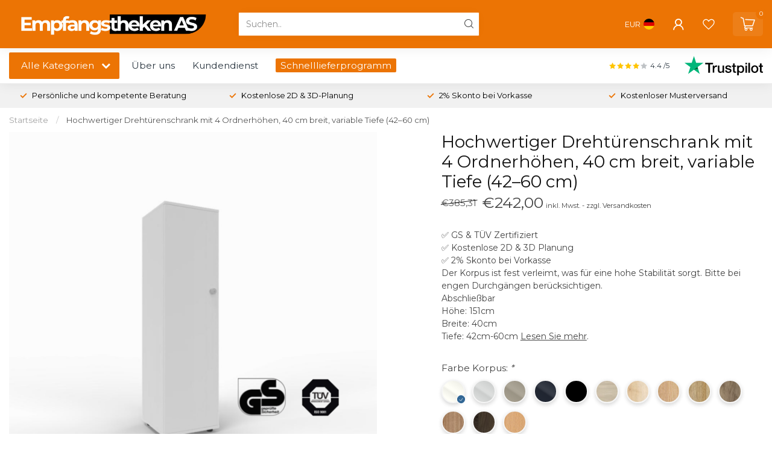

--- FILE ---
content_type: text/html;charset=utf-8
request_url: https://www.empfangstheken-as.de/aktenschrank-4oh-40cm-breit.html
body_size: 46907
content:
<!DOCTYPE html>
<html lang="de">
  <head>
<link rel="preconnect" href="https://cdn.webshopapp.com">

<!--

    Theme Proxima | v1.0.0.2601202401_1_28479
    Theme designed and created by Dyvelopment - We are true e-commerce heroes!

    For custom Lightspeed eCom development or design contact us at www.dyvelopment.com

      _____                  _                                  _   
     |  __ \                | |                                | |  
     | |  | |_   ___   _____| | ___  _ __  _ __ ___   ___ _ __ | |_ 
     | |  | | | | \ \ / / _ \ |/ _ \| '_ \| '_ ` _ \ / _ \ '_ \| __|
     | |__| | |_| |\ V /  __/ | (_) | |_) | | | | | |  __/ | | | |_ 
     |_____/ \__, | \_/ \___|_|\___/| .__/|_| |_| |_|\___|_| |_|\__|
              __/ |                 | |                             
             |___/                  |_|                             
-->


<meta charset="utf-8"/>
<!-- [START] 'blocks/head.rain' -->
<!--

  (c) 2008-2026 Lightspeed Netherlands B.V.
  http://www.lightspeedhq.com
  Generated: 16-01-2026 @ 14:35:45

-->
<link rel="canonical" href="https://www.empfangstheken-as.de/aktenschrank-4oh-40cm-breit.html"/>
<link rel="alternate" href="https://www.empfangstheken-as.de/index.rss" type="application/rss+xml" title="Neue Produkte"/>
<meta name="robots" content="noodp,noydir"/>
<meta name="google-site-verification" content="uaS6v2RAgZTKDQhABVmxbyUqICcbonvzQrt-lwSbo-8"/>
<meta name="google-site-verification" content="WhLJIyGrUrdpsKRvKXIanTAs5aYpTWvJkHRAEMV1cI4"/>
<meta property="og:url" content="https://www.empfangstheken-as.de/aktenschrank-4oh-40cm-breit.html?source=facebook"/>
<meta property="og:site_name" content="Empfangstheken AS"/>
<meta property="og:title" content="Hochwertiger Drehtürenschrank 4 Ordnerhöhen, 40cm"/>
<meta property="og:description" content="4OH Büro oder Praxis Aktenschrank mit Drehtüren, abschliessbar in vielen Dekoren, 40cm breit. Büroeinrichtungsgegenstände nur hier bestellen."/>
<meta property="og:image" content="https://cdn.webshopapp.com/shops/28479/files/469219908/serie-ma-hochwertiger-drehtuerenschrank-mit-4-ordn.jpg"/>
<script>
<script>
    gtag('config', 'AW-979469112/QWvcCJa4mqcZELiGhtMD', {
        'phone_conversion_number': '0421 8302410'
    });
</script>

</script>
<script>
<script>
                          var url = 'https://wati-integration-prod-service.clare.ai/v2/watiWidget.js?5912';
                          var s = document.createElement('script');
                          s.type = 'text/javascript';
                          s.async = true;
                          s.src = url;
                          var options = {
                          "enabled":true,
                          "chatButtonSetting":{
                              "backgroundColor":"#00e785",
                              "ctaText":"Live Chat",
                              "borderRadius":"25",
                              "marginLeft": "0",
                              "marginRight": "20",
                              "marginBottom": "20",
                              "ctaIconWATI":false,
                              "position":"left"
                          },
                          "brandSetting":{
                              "brandName":"Agata",
                              "brandSubTitle":"undefined",
                              "brandImg":"https://www.wati.io/wp-content/uploads/2023/04/Wati-logo.svg",
                              "welcomeText":"Hallo!\nWie kann ich dir helfen?",
                              "messageText":"",
                              "backgroundColor":"#00e785",
                              "ctaText":"Live Chat",
                              "borderRadius":"25",
                              "autoShow":false,
                              "phoneNumber":"4915756435425"
                          }
                          };
                          s.onload = function() {
                              CreateWhatsappChatWidget(options);
                          };
                          var x = document.getElementsByTagName('script')[0];
                          x.parentNode.insertBefore(s, x);
                      </script>
</script>
<script>
/* DyApps Theme Addons config */
if( !window.dyapps ){ window.dyapps = {}; }
window.dyapps.addons = {
 "enabled": true,
 "created_at": "16-07-2025 08:24:25",
 "settings": {
    "matrix_separator": ",",
    "filterGroupSwatches": ["farben ecke","farbe front","farbe platte","farbe st\u00e4nder"],
    "swatchesForCustomFields": ["farbe front","farbe platte","farbe st\u00e4nder"],
    "plan": {
     "can_variant_group": true,
     "can_stockify": true,
     "can_vat_switcher": true,
     "can_age_popup": true,
     "can_custom_qty": false,
     "can_data01_colors": true
    },
    "advancedVariants": {
     "enabled": true,
     "price_in_dropdown": true,
     "stockify_in_dropdown": true,
     "disable_out_of_stock": true,
     "grid_swatches_container_selector": ".dy-collection-grid-swatch-holder",
     "grid_swatches_position": "left",
     "grid_swatches_max_colors": 4,
     "grid_swatches_enabled": true,
     "variant_status_icon": false,
     "display_type": "select",
     "product_swatches_size": "default",
     "live_pricing": true
    },
    "age_popup": {
     "enabled": false,
     "logo_url": "",
     "image_footer_url": "",
     "text": {
                 
        "de": {
         "content": "<h3>Confirm your age<\/h3><p>You must be over the age of 18 to enter this website.<\/p>",
         "content_no": "<h3>Sorry!<\/h3><p>Unfortunately you cannot access this website.<\/p>",
         "button_yes": "I am 18 years or older",
         "button_no": "I am under 18",
        }        }
    },
    "stockify": {
     "enabled": false,
     "stock_trigger_type": "outofstock",
     "optin_policy": false,
     "api": "https://my.dyapps.io/api/public/dd9a0dabb3/stockify/subscribe",
     "text": {
                 
        "de": {
         "email_placeholder": "Your email address",
         "button_trigger": "Notify me when back in stock",
         "button_submit": "Keep me updated!",
         "title": "Leave your email address",
         "desc": "Unfortunately this item is out of stock right now. Leave your email address below and we'll send you an email when the item is available again.",
         "bottom_text": "We use your data to send this email. Read more in our <a href=\"\/service\/privacy-policy\/\" target=\"_blank\">privacy policy<\/a>."
        }        }
    },
    "categoryBanners": {
     "enabled": true,
     "mobile_breakpoint": "576px",
     "category_banner": {"1488729":827,"11625252":827,"1323789":827,"1543175":827,"1724789":827,"1724465":827,"1722219":827,"1543075":827,"1472901":827,"1543261":827,"1476379":827,"1724817":827,"1724815":827,"1473399":827,"1476183":827,"1506469":827,"12399287":827,"10236659":827,"1472919":827,"1506375":827,"1472951":827,"1532093":827,"1532089":827,"1529637":827,"1529613":827,"1555099":827,"1529627":827,"1532109":827,"1472921":827,"1523627":827,"8156624":827,"1501479":827,"12312309":827,"1529639":827,"1581945":827,"12393877":827,"1583193":827,"12399712":827,"1582973":827,"1583591":827,"1532103":827,"1500247":827,"1506479":827,"1506379":827,"1503777":827,"1501753":827},
     "banners": {
        
        "827": {
                        
         "de": { "desktop_image_url": "https://cdn.webshopapp.com/shops/28479/files/461213912/guenstige-empfangstheken.png", "mobile_image_url": "https://cdn.webshopapp.com/shops/28479/files/461213912/guenstige-empfangstheken.png",  "link_url": "https://www.empfangstheken-as.de/search/g%C3%BCnstige+empfangstheken/",  "target": "_blank"}    
        }       }
    }
 },
 "swatches": {
 "default": {"is_default": true, "type": "multi", "values": {"background-size": "10px 10px", "background-position": "0 0, 0 5px, 5px -5px, -5px 0px", "background-image": "linear-gradient(45deg, rgba(100,100,100,0.3) 25%, transparent 25%),  linear-gradient(-45deg, rgba(100,100,100,0.3) 25%, transparent 25%),  linear-gradient(45deg, transparent 75%, rgba(100,100,100,0.3) 75%),  linear-gradient(-45deg, transparent 75%, rgba(100,100,100,0.3) 75%)"}} ,  
 "aluminium satinato": {"type": "image", "value": "https://cdn.webshopapp.com/shops/28479/files/461106321/aluminium-satinato.jpg"},  
 "weiß pastell": {"type": "image", "value": "https://cdn.webshopapp.com/shops/28479/files/461106332/weiss-pastell.jpg"},  
 "kanadische eiche": {"type": "image", "value": "https://cdn.webshopapp.com/shops/28479/files/461106336/kanadische-eiche-mdd.jpg"},  
 "weiß glanz": {"type": "image", "value": "https://cdn.webshopapp.com/shops/28479/files/461106350/weiss-glanz-ral-9003.jpg"},  
 "grau glanz": {"type": "image", "value": "https://cdn.webshopapp.com/shops/28479/files/461106365/grau-glanz-ral-7042.jpg"},  
 "eiche grau": {"type": "image", "value": "https://cdn.webshopapp.com/shops/28479/files/461106391/eiche-grau.jpg"},  
 "honigeiche": {"type": "image", "value": "https://cdn.webshopapp.com/shops/28479/files/461106395/honigeiche.jpg"},  
 "akazie": {"type": "image", "value": "https://cdn.webshopapp.com/shops/28479/files/461106396/akazie.jpg"},  
 "dunkle walnuss": {"type": "image", "value": "https://cdn.webshopapp.com/shops/28479/files/461106400/dunkle-walnuss.jpg"},  
 "beige matt": {"type": "image", "value": "https://cdn.webshopapp.com/shops/28479/files/461106401/beige-matt-ncs-s2005-y50r.jpg"},  
 "trüffel matt": {"type": "image", "value": "https://cdn.webshopapp.com/shops/28479/files/461106406/trueffel-matt-ncs-s5005y50r.jpg"},  
 "rot matt": {"type": "image", "value": "https://cdn.webshopapp.com/shops/28479/files/461106410/rot-matt-ncs-s4050-y70r.jpg"},  
 "grau matt": {"type": "image", "value": "https://cdn.webshopapp.com/shops/28479/files/461106411/grau-matt-ncs-s2000-n.jpg"},  
 "avocado matt": {"type": "image", "value": "https://cdn.webshopapp.com/shops/28479/files/461106412/avocado-matt-ncs-s3020-g60y.jpg"},  
 "flaschengrün matt": {"type": "image", "value": "https://cdn.webshopapp.com/shops/28479/files/461106415/flaschengruen-matt.jpg"},  
 "preußisch blau matt": {"type": "image", "value": "https://cdn.webshopapp.com/shops/28479/files/461106417/preussisch-blau-matt-ncs-s7020-r90b.jpg"},  
 "himmelblau matt": {"type": "image", "value": "https://cdn.webshopapp.com/shops/28479/files/461106418/himmelblau-matt-ncs-s2010-b50g.jpg"},  
 "kakao": {"type": "image", "value": "https://cdn.webshopapp.com/shops/28479/files/461106435/kakao.jpg"},  
 "schwarzes glas": {"type": "image", "value": "https://cdn.webshopapp.com/shops/28479/files/461153593/schwarzes-glas.jpg"},  
 "weißes glas": {"type": "image", "value": "https://cdn.webshopapp.com/shops/28479/files/461153597/weisses-glas.jpg"},  
 "silbernes glas": {"type": "image", "value": "https://cdn.webshopapp.com/shops/28479/files/461153604/silbernes-glas.jpg"},  
 "türkis glas": {"type": "image", "value": "https://cdn.webshopapp.com/shops/28479/files/461153607/tuerkis-glas.jpg"},  
 "gelbes glas": {"type": "image", "value": "https://cdn.webshopapp.com/shops/28479/files/461153613/gelbes-glas.jpg"},  
 "pinkes glas": {"type": "image", "value": "https://cdn.webshopapp.com/shops/28479/files/461153620/pinkes-glas.jpg"},  
 "schwarz": {"type": "image", "value": "https://cdn.webshopapp.com/shops/28479/files/461154221/schwarz.jpg"},  
 "silberglanz": {"type": "color", "value": "#9b9b9b"},  
 "weiß satin": {"type": "color", "value": "#f1f0ea"},  
 "weiß matt": {"type": "color", "value": "#f0efe9"},  
 "lichtgrau": {"type": "color", "value": "#dbd9d5"},  
 "echtes grau": {"type": "color", "value": "#b1b2ae"},  
 "tiefes grau": {"type": "color", "value": "#808080"},  
 "intensives graphit": {"type": "color", "value": "#313031"},  
 "schwarzes satin": {"type": "color", "value": "#18181a"},  
 "schwarz matt": {"type": "color", "value": "#0e0d0f"},  
 "minze": {"type": "color", "value": "#a2b1aa"},  
 "sand": {"type": "color", "value": "#beb49e"},  
 "burgund": {"type": "color", "value": "#6d1a22"},  
 "tropical": {"type": "color", "value": "#003e3d"},  
 "ocean": {"type": "color", "value": "#052d49"},  
 "corten": {"type": "color", "value": "#ab5d2e"},  
 "ocker": {"type": "color", "value": "#d8a35f"},  
 "siena": {"type": "color", "value": "#962e1f"},  
 "weiß": {"type": "color", "value": "#fefef6"},  
 "weiß hochglanz": {"type": "color", "value": "#fbfbf4"},  
 "grau": {"type": "color", "value": "#d8dad9"},  
 "beige": {"type": "color", "value": "#a49d8d"},  
 "norwegisches grün": {"type": "color", "value": "#5d6969"},  
 "marineblau": {"type": "color", "value": "#222834"},  
 "graphit": {"type": "color", "value": "#222834"},  
 "europäischer ahorn": {"type": "image", "value": "https://cdn.webshopapp.com/shops/28479/files/461557505/europaeischer-ahorn.png"},  
 "eiche napolitano": {"type": "image", "value": "https://cdn.webshopapp.com/shops/28479/files/461557504/eiche-napolitano.png"},  
 "graue fichte": {"type": "image", "value": "https://cdn.webshopapp.com/shops/28479/files/461557503/graue-fichte.png"},  
 "amerikanische eiche": {"type": "image", "value": "https://cdn.webshopapp.com/shops/28479/files/461557502/amerikanische-eiche.png"},  
 "natureiche": {"type": "image", "value": "https://cdn.webshopapp.com/shops/28479/files/461557501/natur-eiche.png"},  
 "kirsche havana": {"type": "image", "value": "https://cdn.webshopapp.com/shops/28479/files/461557500/kirsche-havanna.png"},  
 "walnuss braun": {"type": "image", "value": "https://cdn.webshopapp.com/shops/28479/files/461557499/walnuss-braun.png"},  
 "buche": {"type": "image", "value": "https://cdn.webshopapp.com/shops/28479/files/461557498/buche.png"},  
 "anthrazit": {"type": "color", "value": "#383e42"},  
 "beton": {"type": "image", "value": "https://cdn.webshopapp.com/shops/28479/files/461589698/zet2-beton.jpg"},  
 "ulme weiß": {"type": "image", "value": "https://cdn.webshopapp.com/shops/28479/files/461589697/zet2-ulme-weiss.jpg"},  
 "ulme": {"type": "image", "value": "https://cdn.webshopapp.com/shops/28479/files/461589696/zet2-ulme.jpg"},  
 "eukalyptus": {"type": "image", "value": "https://cdn.webshopapp.com/shops/28479/files/461589695/zet2-eukalyptus.jpg"},  
 "nuss canaletto": {"type": "image", "value": "https://cdn.webshopapp.com/shops/28479/files/461589694/zet2-nuss-canaletto.jpg"},  
 "eiche hell": {"type": "image", "value": "https://cdn.webshopapp.com/shops/28479/files/461589693/zet2-eiche-hell.jpg"},  
 "ahorn": {"type": "image", "value": "https://cdn.webshopapp.com/shops/28479/files/463497211/ahorn.png"},  
 "nuss baum": {"type": "color", "value": "#663123"},  
 "eiche": {"type": "image", "value": "https://cdn.webshopapp.com/shops/28479/files/463627208/eiche.jpg"},  
 "natur eiche": {"type": "image", "value": "https://cdn.webshopapp.com/shops/28479/files/463627211/natureiche.jpg"},  
 "nuss": {"type": "image", "value": "https://cdn.webshopapp.com/shops/28479/files/463627212/nuss.jpg"},  
 "hickory": {"type": "image", "value": "https://cdn.webshopapp.com/shops/28479/files/463627210/hickory.jpg"},  
 "aquamarin": {"type": "image", "value": "https://cdn.webshopapp.com/shops/28479/files/465672929/aquamarin.jpg"},  
 "blutrot": {"type": "image", "value": "https://cdn.webshopapp.com/shops/28479/files/465672930/blutrot.jpg"},  
 "goldgelb": {"type": "image", "value": "https://cdn.webshopapp.com/shops/28479/files/465672933/goldgelb.jpg"},  
 "dunkelbeige": {"type": "image", "value": "https://cdn.webshopapp.com/shops/28479/files/465672931/dunkelbeige.jpg"},  
 "elfenbein": {"type": "image", "value": "https://cdn.webshopapp.com/shops/28479/files/465672932/elfenbein.jpg"},  
 "goldorange": {"type": "image", "value": "https://cdn.webshopapp.com/shops/28479/files/465672934/goldorange.jpg"},  
 "grasgrün": {"type": "image", "value": "https://cdn.webshopapp.com/shops/28479/files/465672935/grasgrun.jpg"},  
 "kobaltblau": {"type": "image", "value": "https://cdn.webshopapp.com/shops/28479/files/465672936/kobaltblau.jpg"},  
 "kohle": {"type": "image", "value": "https://cdn.webshopapp.com/shops/28479/files/465672937/kohle.jpg"},  
 "korallenrot": {"type": "image", "value": "https://cdn.webshopapp.com/shops/28479/files/465672938/korallenrot.jpg"},  
 "limonengrün": {"type": "image", "value": "https://cdn.webshopapp.com/shops/28479/files/465672939/limonengrun.jpg"},  
 "mauve": {"type": "image", "value": "https://cdn.webshopapp.com/shops/28479/files/465672940/mauve.jpg"},  
 "moosgrün": {"type": "image", "value": "https://cdn.webshopapp.com/shops/28479/files/465672941/moosgrun.jpg"},  
 "nachtblau": {"type": "image", "value": "https://cdn.webshopapp.com/shops/28479/files/465672942/nachtblau.jpg"},  
 "petrolblau": {"type": "image", "value": "https://cdn.webshopapp.com/shops/28479/files/465672943/petrolblau.jpg"},  
 "taubenblau": {"type": "image", "value": "https://cdn.webshopapp.com/shops/28479/files/465672944/taubenblau.jpg"},  
 "warmgrau": {"type": "image", "value": "https://cdn.webshopapp.com/shops/28479/files/465672945/warmgrau.jpg"},  
 "steingrau": {"type": "image", "value": "https://cdn.webshopapp.com/shops/28479/files/465672946/steingrau.jpg"},  
 "saphirblau": {"type": "image", "value": "https://cdn.webshopapp.com/shops/28479/files/465672947/saphirblau.jpg"},  
 "schiefergrau": {"type": "image", "value": "https://cdn.webshopapp.com/shops/28479/files/465672948/schiefergrau.jpg"},  
 "schwarzgrau": {"type": "image", "value": "https://cdn.webshopapp.com/shops/28479/files/465672949/schwarzgrau.jpg"},  
 "stahlgrau": {"type": "image", "value": "https://cdn.webshopapp.com/shops/28479/files/465672950/stahlblau.jpg"},  
 "hellgrau": {"type": "color", "value": "#d4cfcc"},  
 "eiche natur": {"type": "color", "value": "#c1a37d"},  
 "polarbike": {"type": "color", "value": "#e7d7c0"},  
 "grün hochglanz": {"type": "color", "value": "#389d13"},  
 "blush": {"type": "color", "value": "#dbc2b6"},  
 "dunkeltürkis": {"type": "color", "value": "#314c4f"},  
 "weinrot": {"type": "color", "value": "#5c272b"},  
 "eiche geflammt": {"type": "image", "value": "https://cdn.webshopapp.com/shops/28479/files/466640060/eiche-geflammt.jpg"},  
 "eiche roh": {"type": "image", "value": "https://cdn.webshopapp.com/shops/28479/files/466640061/eiche-roh.jpg"},  
 "eiche graphit": {"type": "image", "value": "https://cdn.webshopapp.com/shops/28479/files/466716057/eiche-graphit.png"},  
 "grauweiß": {"type": "color", "value": "#e7ebda"},  
 "seidengrau": {"type": "color", "value": "#cbc4b1"},  
 "tannengrün": {"type": "color", "value": "#3f5143"},  
 "braun halbmatt": {"type": "color", "value": "#a08a76"},  
 "dunkelgrau halbmatt": {"type": "color", "value": "#90959a"},  
 "dunkelgrün halbmatt": {"type": "color", "value": "#253b34"},  
 "dunkelrot halbmatt": {"type": "color", "value": "#3b1924"},  
 "hellgrau halbmatt": {"type": "color", "value": "#bfc0b9"},  
 "olivgrün halbmatt": {"type": "color", "value": "#7f8369"},  
 "perlweiß halbmatt": {"type": "color", "value": "#eceadd"},  
 "schwarz halbmatt": {"type": "color", "value": "#000000"},  
 "ziegelrot halbmatt": {"type": "color", "value": "#94473a"},  
 "blau gedämpft": {"type": "image", "value": "https://cdn.webshopapp.com/shops/28479/files/479899962/blau-gedampft.jpg"},  
 "eiche artisan": {"type": "image", "value": "https://cdn.webshopapp.com/shops/28479/files/479899963/eiche-artisan.jpg"},  
 "schiffgrün": {"type": "image", "value": "https://cdn.webshopapp.com/shops/28479/files/479899964/schiffgrun.jpg"},  
 "tibetstein": {"type": "image", "value": "https://cdn.webshopapp.com/shops/28479/files/479899965/tibetstein.jpg"}  }
};
(function () {
 var s = document.createElement('style');
 s.innerText = '.copyright>span:nth-child(2){ display: none; }';
 document.head.appendChild(s);
})();
</script>
<script>
(function(w,d,s,l,i){w[l]=w[l]||[];w[l].push({'gtm.start':
new Date().getTime(),event:'gtm.js'});var f=d.getElementsByTagName(s)[0],
j=d.createElement(s),dl=l!='dataLayer'?'&l='+l:'';j.async=true;j.src=
'https://www.googletagmanager.com/gtm.js?id='+i+dl;f.parentNode.insertBefore(j,f);
})(window,document,'script','dataLayer','GTM-PW26J2L6');
</script>
<script>
<script src="https://mein.clickskeks.at/app.js?apiKey=8217b6993b5534446d33a40a456418094fd9d25fd3e21c3b&amp;domain=6724c083ad97150e1214b8a7" referrerpolicy="origin"></script>
</script>
<script>
<meta name="msvalidate.01" content="9477ECD8F247E38C5AFDC3965A11ED3B" />
</script>
<!--[if lt IE 9]>
<script src="https://cdn.webshopapp.com/assets/html5shiv.js?2025-02-20"></script>
<![endif]-->
<!-- [END] 'blocks/head.rain' -->

<title>Hochwertiger Drehtürenschrank 4 Ordnerhöhen, 40cm - Empfangstheken AS</title>

<meta name="dyapps-addons-enabled" content="true">
<meta name="dyapps-addons-version" content="2022081001">
<meta name="dyapps-theme-name" content="Proxima">
<meta name="dyapps-theme-editor" content="true">

<meta name="description" content="4OH Büro oder Praxis Aktenschrank mit Drehtüren, abschliessbar in vielen Dekoren, 40cm breit. Büroeinrichtungsgegenstände nur hier bestellen." />
<meta name="keywords" content="Aktenschrank, 4OH, Drehtüren, Flügeltüren, 40cm breit" />

<meta http-equiv="X-UA-Compatible" content="IE=edge">
<meta name="viewport" content="width=device-width, initial-scale=1">

<link rel="shortcut icon" href="https://cdn.webshopapp.com/shops/28479/themes/184157/v/2356030/assets/favicon.ico?20241101131500" type="image/x-icon" />
<link rel="preload" as="image" href="https://cdn.webshopapp.com/shops/28479/themes/184157/v/2350783/assets/logo.png?20241101131500">


	<link rel="preload" as="image" href="https://cdn.webshopapp.com/shops/28479/files/469219908/650x650x2/hochwertiger-drehtuerenschrank-mit-4-ordnerhoehen.jpg">

<script src="https://cdn.webshopapp.com/shops/28479/themes/184157/assets/jquery-1-12-4-min.js?20251215214651" defer></script>
<script>if(navigator.userAgent.indexOf("MSIE ") > -1 || navigator.userAgent.indexOf("Trident/") > -1) { document.write('<script src="https://cdn.webshopapp.com/shops/28479/themes/184157/assets/intersection-observer-polyfill.js?20251215214651">\x3C/script>') }</script>

<style>/*!
 * Bootstrap Reboot v4.6.1 (https://getbootstrap.com/)
 * Copyright 2011-2021 The Bootstrap Authors
 * Copyright 2011-2021 Twitter, Inc.
 * Licensed under MIT (https://github.com/twbs/bootstrap/blob/main/LICENSE)
 * Forked from Normalize.css, licensed MIT (https://github.com/necolas/normalize.css/blob/master/LICENSE.md)
 */*,*::before,*::after{box-sizing:border-box}html{font-family:sans-serif;line-height:1.15;-webkit-text-size-adjust:100%;-webkit-tap-highlight-color:rgba(0,0,0,0)}article,aside,figcaption,figure,footer,header,hgroup,main,nav,section{display:block}body{margin:0;font-family:-apple-system,BlinkMacSystemFont,"Segoe UI",Roboto,"Helvetica Neue",Arial,"Noto Sans","Liberation Sans",sans-serif,"Apple Color Emoji","Segoe UI Emoji","Segoe UI Symbol","Noto Color Emoji";font-size:1rem;font-weight:400;line-height:1.42857143;color:#212529;text-align:left;background-color:#fff}[tabindex="-1"]:focus:not(:focus-visible){outline:0 !important}hr{box-sizing:content-box;height:0;overflow:visible}h1,h2,h3,h4,h5,h6{margin-top:0;margin-bottom:.5rem}p{margin-top:0;margin-bottom:1rem}abbr[title],abbr[data-original-title]{text-decoration:underline;text-decoration:underline dotted;cursor:help;border-bottom:0;text-decoration-skip-ink:none}address{margin-bottom:1rem;font-style:normal;line-height:inherit}ol,ul,dl{margin-top:0;margin-bottom:1rem}ol ol,ul ul,ol ul,ul ol{margin-bottom:0}dt{font-weight:700}dd{margin-bottom:.5rem;margin-left:0}blockquote{margin:0 0 1rem}b,strong{font-weight:bolder}small{font-size:80%}sub,sup{position:relative;font-size:75%;line-height:0;vertical-align:baseline}sub{bottom:-0.25em}sup{top:-0.5em}a{color:#007bff;text-decoration:none;background-color:transparent}a:hover{color:#0056b3;text-decoration:underline}a:not([href]):not([class]){color:inherit;text-decoration:none}a:not([href]):not([class]):hover{color:inherit;text-decoration:none}pre,code,kbd,samp{font-family:SFMono-Regular,Menlo,Monaco,Consolas,"Liberation Mono","Courier New",monospace;font-size:1em}pre{margin-top:0;margin-bottom:1rem;overflow:auto;-ms-overflow-style:scrollbar}figure{margin:0 0 1rem}img{vertical-align:middle;border-style:none}svg{overflow:hidden;vertical-align:middle}table{border-collapse:collapse}caption{padding-top:.75rem;padding-bottom:.75rem;color:#6c757d;text-align:left;caption-side:bottom}th{text-align:inherit;text-align:-webkit-match-parent}label{display:inline-block;margin-bottom:.5rem}button{border-radius:0}button:focus:not(:focus-visible){outline:0}input,button,select,optgroup,textarea{margin:0;font-family:inherit;font-size:inherit;line-height:inherit}button,input{overflow:visible}button,select{text-transform:none}[role=button]{cursor:pointer}select{word-wrap:normal}button,[type=button],[type=reset],[type=submit]{-webkit-appearance:button}button:not(:disabled),[type=button]:not(:disabled),[type=reset]:not(:disabled),[type=submit]:not(:disabled){cursor:pointer}button::-moz-focus-inner,[type=button]::-moz-focus-inner,[type=reset]::-moz-focus-inner,[type=submit]::-moz-focus-inner{padding:0;border-style:none}input[type=radio],input[type=checkbox]{box-sizing:border-box;padding:0}textarea{overflow:auto;resize:vertical}fieldset{min-width:0;padding:0;margin:0;border:0}legend{display:block;width:100%;max-width:100%;padding:0;margin-bottom:.5rem;font-size:1.5rem;line-height:inherit;color:inherit;white-space:normal}progress{vertical-align:baseline}[type=number]::-webkit-inner-spin-button,[type=number]::-webkit-outer-spin-button{height:auto}[type=search]{outline-offset:-2px;-webkit-appearance:none}[type=search]::-webkit-search-decoration{-webkit-appearance:none}::-webkit-file-upload-button{font:inherit;-webkit-appearance:button}output{display:inline-block}summary{display:list-item;cursor:pointer}template{display:none}[hidden]{display:none !important}/*!
 * Bootstrap Grid v4.6.1 (https://getbootstrap.com/)
 * Copyright 2011-2021 The Bootstrap Authors
 * Copyright 2011-2021 Twitter, Inc.
 * Licensed under MIT (https://github.com/twbs/bootstrap/blob/main/LICENSE)
 */html{box-sizing:border-box;-ms-overflow-style:scrollbar}*,*::before,*::after{box-sizing:inherit}.container,.container-fluid,.container-xl,.container-lg,.container-md,.container-sm{width:100%;padding-right:15px;padding-left:15px;margin-right:auto;margin-left:auto}@media(min-width: 576px){.container-sm,.container{max-width:540px}}@media(min-width: 768px){.container-md,.container-sm,.container{max-width:720px}}@media(min-width: 992px){.container-lg,.container-md,.container-sm,.container{max-width:960px}}@media(min-width: 1200px){.container-xl,.container-lg,.container-md,.container-sm,.container{max-width:1140px}}.row{display:flex;flex-wrap:wrap;margin-right:-15px;margin-left:-15px}.no-gutters{margin-right:0;margin-left:0}.no-gutters>.col,.no-gutters>[class*=col-]{padding-right:0;padding-left:0}.col-xl,.col-xl-auto,.col-xl-12,.col-xl-11,.col-xl-10,.col-xl-9,.col-xl-8,.col-xl-7,.col-xl-6,.col-xl-5,.col-xl-4,.col-xl-3,.col-xl-2,.col-xl-1,.col-lg,.col-lg-auto,.col-lg-12,.col-lg-11,.col-lg-10,.col-lg-9,.col-lg-8,.col-lg-7,.col-lg-6,.col-lg-5,.col-lg-4,.col-lg-3,.col-lg-2,.col-lg-1,.col-md,.col-md-auto,.col-md-12,.col-md-11,.col-md-10,.col-md-9,.col-md-8,.col-md-7,.col-md-6,.col-md-5,.col-md-4,.col-md-3,.col-md-2,.col-md-1,.col-sm,.col-sm-auto,.col-sm-12,.col-sm-11,.col-sm-10,.col-sm-9,.col-sm-8,.col-sm-7,.col-sm-6,.col-sm-5,.col-sm-4,.col-sm-3,.col-sm-2,.col-sm-1,.col,.col-auto,.col-12,.col-11,.col-10,.col-9,.col-8,.col-7,.col-6,.col-5,.col-4,.col-3,.col-2,.col-1{position:relative;width:100%;padding-right:15px;padding-left:15px}.col{flex-basis:0;flex-grow:1;max-width:100%}.row-cols-1>*{flex:0 0 100%;max-width:100%}.row-cols-2>*{flex:0 0 50%;max-width:50%}.row-cols-3>*{flex:0 0 33.3333333333%;max-width:33.3333333333%}.row-cols-4>*{flex:0 0 25%;max-width:25%}.row-cols-5>*{flex:0 0 20%;max-width:20%}.row-cols-6>*{flex:0 0 16.6666666667%;max-width:16.6666666667%}.col-auto{flex:0 0 auto;width:auto;max-width:100%}.col-1{flex:0 0 8.33333333%;max-width:8.33333333%}.col-2{flex:0 0 16.66666667%;max-width:16.66666667%}.col-3{flex:0 0 25%;max-width:25%}.col-4{flex:0 0 33.33333333%;max-width:33.33333333%}.col-5{flex:0 0 41.66666667%;max-width:41.66666667%}.col-6{flex:0 0 50%;max-width:50%}.col-7{flex:0 0 58.33333333%;max-width:58.33333333%}.col-8{flex:0 0 66.66666667%;max-width:66.66666667%}.col-9{flex:0 0 75%;max-width:75%}.col-10{flex:0 0 83.33333333%;max-width:83.33333333%}.col-11{flex:0 0 91.66666667%;max-width:91.66666667%}.col-12{flex:0 0 100%;max-width:100%}.order-first{order:-1}.order-last{order:13}.order-0{order:0}.order-1{order:1}.order-2{order:2}.order-3{order:3}.order-4{order:4}.order-5{order:5}.order-6{order:6}.order-7{order:7}.order-8{order:8}.order-9{order:9}.order-10{order:10}.order-11{order:11}.order-12{order:12}.offset-1{margin-left:8.33333333%}.offset-2{margin-left:16.66666667%}.offset-3{margin-left:25%}.offset-4{margin-left:33.33333333%}.offset-5{margin-left:41.66666667%}.offset-6{margin-left:50%}.offset-7{margin-left:58.33333333%}.offset-8{margin-left:66.66666667%}.offset-9{margin-left:75%}.offset-10{margin-left:83.33333333%}.offset-11{margin-left:91.66666667%}@media(min-width: 576px){.col-sm{flex-basis:0;flex-grow:1;max-width:100%}.row-cols-sm-1>*{flex:0 0 100%;max-width:100%}.row-cols-sm-2>*{flex:0 0 50%;max-width:50%}.row-cols-sm-3>*{flex:0 0 33.3333333333%;max-width:33.3333333333%}.row-cols-sm-4>*{flex:0 0 25%;max-width:25%}.row-cols-sm-5>*{flex:0 0 20%;max-width:20%}.row-cols-sm-6>*{flex:0 0 16.6666666667%;max-width:16.6666666667%}.col-sm-auto{flex:0 0 auto;width:auto;max-width:100%}.col-sm-1{flex:0 0 8.33333333%;max-width:8.33333333%}.col-sm-2{flex:0 0 16.66666667%;max-width:16.66666667%}.col-sm-3{flex:0 0 25%;max-width:25%}.col-sm-4{flex:0 0 33.33333333%;max-width:33.33333333%}.col-sm-5{flex:0 0 41.66666667%;max-width:41.66666667%}.col-sm-6{flex:0 0 50%;max-width:50%}.col-sm-7{flex:0 0 58.33333333%;max-width:58.33333333%}.col-sm-8{flex:0 0 66.66666667%;max-width:66.66666667%}.col-sm-9{flex:0 0 75%;max-width:75%}.col-sm-10{flex:0 0 83.33333333%;max-width:83.33333333%}.col-sm-11{flex:0 0 91.66666667%;max-width:91.66666667%}.col-sm-12{flex:0 0 100%;max-width:100%}.order-sm-first{order:-1}.order-sm-last{order:13}.order-sm-0{order:0}.order-sm-1{order:1}.order-sm-2{order:2}.order-sm-3{order:3}.order-sm-4{order:4}.order-sm-5{order:5}.order-sm-6{order:6}.order-sm-7{order:7}.order-sm-8{order:8}.order-sm-9{order:9}.order-sm-10{order:10}.order-sm-11{order:11}.order-sm-12{order:12}.offset-sm-0{margin-left:0}.offset-sm-1{margin-left:8.33333333%}.offset-sm-2{margin-left:16.66666667%}.offset-sm-3{margin-left:25%}.offset-sm-4{margin-left:33.33333333%}.offset-sm-5{margin-left:41.66666667%}.offset-sm-6{margin-left:50%}.offset-sm-7{margin-left:58.33333333%}.offset-sm-8{margin-left:66.66666667%}.offset-sm-9{margin-left:75%}.offset-sm-10{margin-left:83.33333333%}.offset-sm-11{margin-left:91.66666667%}}@media(min-width: 768px){.col-md{flex-basis:0;flex-grow:1;max-width:100%}.row-cols-md-1>*{flex:0 0 100%;max-width:100%}.row-cols-md-2>*{flex:0 0 50%;max-width:50%}.row-cols-md-3>*{flex:0 0 33.3333333333%;max-width:33.3333333333%}.row-cols-md-4>*{flex:0 0 25%;max-width:25%}.row-cols-md-5>*{flex:0 0 20%;max-width:20%}.row-cols-md-6>*{flex:0 0 16.6666666667%;max-width:16.6666666667%}.col-md-auto{flex:0 0 auto;width:auto;max-width:100%}.col-md-1{flex:0 0 8.33333333%;max-width:8.33333333%}.col-md-2{flex:0 0 16.66666667%;max-width:16.66666667%}.col-md-3{flex:0 0 25%;max-width:25%}.col-md-4{flex:0 0 33.33333333%;max-width:33.33333333%}.col-md-5{flex:0 0 41.66666667%;max-width:41.66666667%}.col-md-6{flex:0 0 50%;max-width:50%}.col-md-7{flex:0 0 58.33333333%;max-width:58.33333333%}.col-md-8{flex:0 0 66.66666667%;max-width:66.66666667%}.col-md-9{flex:0 0 75%;max-width:75%}.col-md-10{flex:0 0 83.33333333%;max-width:83.33333333%}.col-md-11{flex:0 0 91.66666667%;max-width:91.66666667%}.col-md-12{flex:0 0 100%;max-width:100%}.order-md-first{order:-1}.order-md-last{order:13}.order-md-0{order:0}.order-md-1{order:1}.order-md-2{order:2}.order-md-3{order:3}.order-md-4{order:4}.order-md-5{order:5}.order-md-6{order:6}.order-md-7{order:7}.order-md-8{order:8}.order-md-9{order:9}.order-md-10{order:10}.order-md-11{order:11}.order-md-12{order:12}.offset-md-0{margin-left:0}.offset-md-1{margin-left:8.33333333%}.offset-md-2{margin-left:16.66666667%}.offset-md-3{margin-left:25%}.offset-md-4{margin-left:33.33333333%}.offset-md-5{margin-left:41.66666667%}.offset-md-6{margin-left:50%}.offset-md-7{margin-left:58.33333333%}.offset-md-8{margin-left:66.66666667%}.offset-md-9{margin-left:75%}.offset-md-10{margin-left:83.33333333%}.offset-md-11{margin-left:91.66666667%}}@media(min-width: 992px){.col-lg{flex-basis:0;flex-grow:1;max-width:100%}.row-cols-lg-1>*{flex:0 0 100%;max-width:100%}.row-cols-lg-2>*{flex:0 0 50%;max-width:50%}.row-cols-lg-3>*{flex:0 0 33.3333333333%;max-width:33.3333333333%}.row-cols-lg-4>*{flex:0 0 25%;max-width:25%}.row-cols-lg-5>*{flex:0 0 20%;max-width:20%}.row-cols-lg-6>*{flex:0 0 16.6666666667%;max-width:16.6666666667%}.col-lg-auto{flex:0 0 auto;width:auto;max-width:100%}.col-lg-1{flex:0 0 8.33333333%;max-width:8.33333333%}.col-lg-2{flex:0 0 16.66666667%;max-width:16.66666667%}.col-lg-3{flex:0 0 25%;max-width:25%}.col-lg-4{flex:0 0 33.33333333%;max-width:33.33333333%}.col-lg-5{flex:0 0 41.66666667%;max-width:41.66666667%}.col-lg-6{flex:0 0 50%;max-width:50%}.col-lg-7{flex:0 0 58.33333333%;max-width:58.33333333%}.col-lg-8{flex:0 0 66.66666667%;max-width:66.66666667%}.col-lg-9{flex:0 0 75%;max-width:75%}.col-lg-10{flex:0 0 83.33333333%;max-width:83.33333333%}.col-lg-11{flex:0 0 91.66666667%;max-width:91.66666667%}.col-lg-12{flex:0 0 100%;max-width:100%}.order-lg-first{order:-1}.order-lg-last{order:13}.order-lg-0{order:0}.order-lg-1{order:1}.order-lg-2{order:2}.order-lg-3{order:3}.order-lg-4{order:4}.order-lg-5{order:5}.order-lg-6{order:6}.order-lg-7{order:7}.order-lg-8{order:8}.order-lg-9{order:9}.order-lg-10{order:10}.order-lg-11{order:11}.order-lg-12{order:12}.offset-lg-0{margin-left:0}.offset-lg-1{margin-left:8.33333333%}.offset-lg-2{margin-left:16.66666667%}.offset-lg-3{margin-left:25%}.offset-lg-4{margin-left:33.33333333%}.offset-lg-5{margin-left:41.66666667%}.offset-lg-6{margin-left:50%}.offset-lg-7{margin-left:58.33333333%}.offset-lg-8{margin-left:66.66666667%}.offset-lg-9{margin-left:75%}.offset-lg-10{margin-left:83.33333333%}.offset-lg-11{margin-left:91.66666667%}}@media(min-width: 1200px){.col-xl{flex-basis:0;flex-grow:1;max-width:100%}.row-cols-xl-1>*{flex:0 0 100%;max-width:100%}.row-cols-xl-2>*{flex:0 0 50%;max-width:50%}.row-cols-xl-3>*{flex:0 0 33.3333333333%;max-width:33.3333333333%}.row-cols-xl-4>*{flex:0 0 25%;max-width:25%}.row-cols-xl-5>*{flex:0 0 20%;max-width:20%}.row-cols-xl-6>*{flex:0 0 16.6666666667%;max-width:16.6666666667%}.col-xl-auto{flex:0 0 auto;width:auto;max-width:100%}.col-xl-1{flex:0 0 8.33333333%;max-width:8.33333333%}.col-xl-2{flex:0 0 16.66666667%;max-width:16.66666667%}.col-xl-3{flex:0 0 25%;max-width:25%}.col-xl-4{flex:0 0 33.33333333%;max-width:33.33333333%}.col-xl-5{flex:0 0 41.66666667%;max-width:41.66666667%}.col-xl-6{flex:0 0 50%;max-width:50%}.col-xl-7{flex:0 0 58.33333333%;max-width:58.33333333%}.col-xl-8{flex:0 0 66.66666667%;max-width:66.66666667%}.col-xl-9{flex:0 0 75%;max-width:75%}.col-xl-10{flex:0 0 83.33333333%;max-width:83.33333333%}.col-xl-11{flex:0 0 91.66666667%;max-width:91.66666667%}.col-xl-12{flex:0 0 100%;max-width:100%}.order-xl-first{order:-1}.order-xl-last{order:13}.order-xl-0{order:0}.order-xl-1{order:1}.order-xl-2{order:2}.order-xl-3{order:3}.order-xl-4{order:4}.order-xl-5{order:5}.order-xl-6{order:6}.order-xl-7{order:7}.order-xl-8{order:8}.order-xl-9{order:9}.order-xl-10{order:10}.order-xl-11{order:11}.order-xl-12{order:12}.offset-xl-0{margin-left:0}.offset-xl-1{margin-left:8.33333333%}.offset-xl-2{margin-left:16.66666667%}.offset-xl-3{margin-left:25%}.offset-xl-4{margin-left:33.33333333%}.offset-xl-5{margin-left:41.66666667%}.offset-xl-6{margin-left:50%}.offset-xl-7{margin-left:58.33333333%}.offset-xl-8{margin-left:66.66666667%}.offset-xl-9{margin-left:75%}.offset-xl-10{margin-left:83.33333333%}.offset-xl-11{margin-left:91.66666667%}}.d-none{display:none !important}.d-inline{display:inline !important}.d-inline-block{display:inline-block !important}.d-block{display:block !important}.d-table{display:table !important}.d-table-row{display:table-row !important}.d-table-cell{display:table-cell !important}.d-flex{display:flex !important}.d-inline-flex{display:inline-flex !important}@media(min-width: 576px){.d-sm-none{display:none !important}.d-sm-inline{display:inline !important}.d-sm-inline-block{display:inline-block !important}.d-sm-block{display:block !important}.d-sm-table{display:table !important}.d-sm-table-row{display:table-row !important}.d-sm-table-cell{display:table-cell !important}.d-sm-flex{display:flex !important}.d-sm-inline-flex{display:inline-flex !important}}@media(min-width: 768px){.d-md-none{display:none !important}.d-md-inline{display:inline !important}.d-md-inline-block{display:inline-block !important}.d-md-block{display:block !important}.d-md-table{display:table !important}.d-md-table-row{display:table-row !important}.d-md-table-cell{display:table-cell !important}.d-md-flex{display:flex !important}.d-md-inline-flex{display:inline-flex !important}}@media(min-width: 992px){.d-lg-none{display:none !important}.d-lg-inline{display:inline !important}.d-lg-inline-block{display:inline-block !important}.d-lg-block{display:block !important}.d-lg-table{display:table !important}.d-lg-table-row{display:table-row !important}.d-lg-table-cell{display:table-cell !important}.d-lg-flex{display:flex !important}.d-lg-inline-flex{display:inline-flex !important}}@media(min-width: 1200px){.d-xl-none{display:none !important}.d-xl-inline{display:inline !important}.d-xl-inline-block{display:inline-block !important}.d-xl-block{display:block !important}.d-xl-table{display:table !important}.d-xl-table-row{display:table-row !important}.d-xl-table-cell{display:table-cell !important}.d-xl-flex{display:flex !important}.d-xl-inline-flex{display:inline-flex !important}}@media print{.d-print-none{display:none !important}.d-print-inline{display:inline !important}.d-print-inline-block{display:inline-block !important}.d-print-block{display:block !important}.d-print-table{display:table !important}.d-print-table-row{display:table-row !important}.d-print-table-cell{display:table-cell !important}.d-print-flex{display:flex !important}.d-print-inline-flex{display:inline-flex !important}}.flex-row{flex-direction:row !important}.flex-column{flex-direction:column !important}.flex-row-reverse{flex-direction:row-reverse !important}.flex-column-reverse{flex-direction:column-reverse !important}.flex-wrap{flex-wrap:wrap !important}.flex-nowrap{flex-wrap:nowrap !important}.flex-wrap-reverse{flex-wrap:wrap-reverse !important}.flex-fill{flex:1 1 auto !important}.flex-grow-0{flex-grow:0 !important}.flex-grow-1{flex-grow:1 !important}.flex-shrink-0{flex-shrink:0 !important}.flex-shrink-1{flex-shrink:1 !important}.justify-content-start{justify-content:flex-start !important}.justify-content-end{justify-content:flex-end !important}.justify-content-center{justify-content:center !important}.justify-content-between{justify-content:space-between !important}.justify-content-around{justify-content:space-around !important}.align-items-start{align-items:flex-start !important}.align-items-end{align-items:flex-end !important}.align-items-center{align-items:center !important}.align-items-baseline{align-items:baseline !important}.align-items-stretch{align-items:stretch !important}.align-content-start{align-content:flex-start !important}.align-content-end{align-content:flex-end !important}.align-content-center{align-content:center !important}.align-content-between{align-content:space-between !important}.align-content-around{align-content:space-around !important}.align-content-stretch{align-content:stretch !important}.align-self-auto{align-self:auto !important}.align-self-start{align-self:flex-start !important}.align-self-end{align-self:flex-end !important}.align-self-center{align-self:center !important}.align-self-baseline{align-self:baseline !important}.align-self-stretch{align-self:stretch !important}@media(min-width: 576px){.flex-sm-row{flex-direction:row !important}.flex-sm-column{flex-direction:column !important}.flex-sm-row-reverse{flex-direction:row-reverse !important}.flex-sm-column-reverse{flex-direction:column-reverse !important}.flex-sm-wrap{flex-wrap:wrap !important}.flex-sm-nowrap{flex-wrap:nowrap !important}.flex-sm-wrap-reverse{flex-wrap:wrap-reverse !important}.flex-sm-fill{flex:1 1 auto !important}.flex-sm-grow-0{flex-grow:0 !important}.flex-sm-grow-1{flex-grow:1 !important}.flex-sm-shrink-0{flex-shrink:0 !important}.flex-sm-shrink-1{flex-shrink:1 !important}.justify-content-sm-start{justify-content:flex-start !important}.justify-content-sm-end{justify-content:flex-end !important}.justify-content-sm-center{justify-content:center !important}.justify-content-sm-between{justify-content:space-between !important}.justify-content-sm-around{justify-content:space-around !important}.align-items-sm-start{align-items:flex-start !important}.align-items-sm-end{align-items:flex-end !important}.align-items-sm-center{align-items:center !important}.align-items-sm-baseline{align-items:baseline !important}.align-items-sm-stretch{align-items:stretch !important}.align-content-sm-start{align-content:flex-start !important}.align-content-sm-end{align-content:flex-end !important}.align-content-sm-center{align-content:center !important}.align-content-sm-between{align-content:space-between !important}.align-content-sm-around{align-content:space-around !important}.align-content-sm-stretch{align-content:stretch !important}.align-self-sm-auto{align-self:auto !important}.align-self-sm-start{align-self:flex-start !important}.align-self-sm-end{align-self:flex-end !important}.align-self-sm-center{align-self:center !important}.align-self-sm-baseline{align-self:baseline !important}.align-self-sm-stretch{align-self:stretch !important}}@media(min-width: 768px){.flex-md-row{flex-direction:row !important}.flex-md-column{flex-direction:column !important}.flex-md-row-reverse{flex-direction:row-reverse !important}.flex-md-column-reverse{flex-direction:column-reverse !important}.flex-md-wrap{flex-wrap:wrap !important}.flex-md-nowrap{flex-wrap:nowrap !important}.flex-md-wrap-reverse{flex-wrap:wrap-reverse !important}.flex-md-fill{flex:1 1 auto !important}.flex-md-grow-0{flex-grow:0 !important}.flex-md-grow-1{flex-grow:1 !important}.flex-md-shrink-0{flex-shrink:0 !important}.flex-md-shrink-1{flex-shrink:1 !important}.justify-content-md-start{justify-content:flex-start !important}.justify-content-md-end{justify-content:flex-end !important}.justify-content-md-center{justify-content:center !important}.justify-content-md-between{justify-content:space-between !important}.justify-content-md-around{justify-content:space-around !important}.align-items-md-start{align-items:flex-start !important}.align-items-md-end{align-items:flex-end !important}.align-items-md-center{align-items:center !important}.align-items-md-baseline{align-items:baseline !important}.align-items-md-stretch{align-items:stretch !important}.align-content-md-start{align-content:flex-start !important}.align-content-md-end{align-content:flex-end !important}.align-content-md-center{align-content:center !important}.align-content-md-between{align-content:space-between !important}.align-content-md-around{align-content:space-around !important}.align-content-md-stretch{align-content:stretch !important}.align-self-md-auto{align-self:auto !important}.align-self-md-start{align-self:flex-start !important}.align-self-md-end{align-self:flex-end !important}.align-self-md-center{align-self:center !important}.align-self-md-baseline{align-self:baseline !important}.align-self-md-stretch{align-self:stretch !important}}@media(min-width: 992px){.flex-lg-row{flex-direction:row !important}.flex-lg-column{flex-direction:column !important}.flex-lg-row-reverse{flex-direction:row-reverse !important}.flex-lg-column-reverse{flex-direction:column-reverse !important}.flex-lg-wrap{flex-wrap:wrap !important}.flex-lg-nowrap{flex-wrap:nowrap !important}.flex-lg-wrap-reverse{flex-wrap:wrap-reverse !important}.flex-lg-fill{flex:1 1 auto !important}.flex-lg-grow-0{flex-grow:0 !important}.flex-lg-grow-1{flex-grow:1 !important}.flex-lg-shrink-0{flex-shrink:0 !important}.flex-lg-shrink-1{flex-shrink:1 !important}.justify-content-lg-start{justify-content:flex-start !important}.justify-content-lg-end{justify-content:flex-end !important}.justify-content-lg-center{justify-content:center !important}.justify-content-lg-between{justify-content:space-between !important}.justify-content-lg-around{justify-content:space-around !important}.align-items-lg-start{align-items:flex-start !important}.align-items-lg-end{align-items:flex-end !important}.align-items-lg-center{align-items:center !important}.align-items-lg-baseline{align-items:baseline !important}.align-items-lg-stretch{align-items:stretch !important}.align-content-lg-start{align-content:flex-start !important}.align-content-lg-end{align-content:flex-end !important}.align-content-lg-center{align-content:center !important}.align-content-lg-between{align-content:space-between !important}.align-content-lg-around{align-content:space-around !important}.align-content-lg-stretch{align-content:stretch !important}.align-self-lg-auto{align-self:auto !important}.align-self-lg-start{align-self:flex-start !important}.align-self-lg-end{align-self:flex-end !important}.align-self-lg-center{align-self:center !important}.align-self-lg-baseline{align-self:baseline !important}.align-self-lg-stretch{align-self:stretch !important}}@media(min-width: 1200px){.flex-xl-row{flex-direction:row !important}.flex-xl-column{flex-direction:column !important}.flex-xl-row-reverse{flex-direction:row-reverse !important}.flex-xl-column-reverse{flex-direction:column-reverse !important}.flex-xl-wrap{flex-wrap:wrap !important}.flex-xl-nowrap{flex-wrap:nowrap !important}.flex-xl-wrap-reverse{flex-wrap:wrap-reverse !important}.flex-xl-fill{flex:1 1 auto !important}.flex-xl-grow-0{flex-grow:0 !important}.flex-xl-grow-1{flex-grow:1 !important}.flex-xl-shrink-0{flex-shrink:0 !important}.flex-xl-shrink-1{flex-shrink:1 !important}.justify-content-xl-start{justify-content:flex-start !important}.justify-content-xl-end{justify-content:flex-end !important}.justify-content-xl-center{justify-content:center !important}.justify-content-xl-between{justify-content:space-between !important}.justify-content-xl-around{justify-content:space-around !important}.align-items-xl-start{align-items:flex-start !important}.align-items-xl-end{align-items:flex-end !important}.align-items-xl-center{align-items:center !important}.align-items-xl-baseline{align-items:baseline !important}.align-items-xl-stretch{align-items:stretch !important}.align-content-xl-start{align-content:flex-start !important}.align-content-xl-end{align-content:flex-end !important}.align-content-xl-center{align-content:center !important}.align-content-xl-between{align-content:space-between !important}.align-content-xl-around{align-content:space-around !important}.align-content-xl-stretch{align-content:stretch !important}.align-self-xl-auto{align-self:auto !important}.align-self-xl-start{align-self:flex-start !important}.align-self-xl-end{align-self:flex-end !important}.align-self-xl-center{align-self:center !important}.align-self-xl-baseline{align-self:baseline !important}.align-self-xl-stretch{align-self:stretch !important}}.m-0{margin:0 !important}.mt-0,.my-0{margin-top:0 !important}.mr-0,.mx-0{margin-right:0 !important}.mb-0,.my-0{margin-bottom:0 !important}.ml-0,.mx-0{margin-left:0 !important}.m-1{margin:5px !important}.mt-1,.my-1{margin-top:5px !important}.mr-1,.mx-1{margin-right:5px !important}.mb-1,.my-1{margin-bottom:5px !important}.ml-1,.mx-1{margin-left:5px !important}.m-2{margin:10px !important}.mt-2,.my-2{margin-top:10px !important}.mr-2,.mx-2{margin-right:10px !important}.mb-2,.my-2{margin-bottom:10px !important}.ml-2,.mx-2{margin-left:10px !important}.m-3{margin:15px !important}.mt-3,.my-3{margin-top:15px !important}.mr-3,.mx-3{margin-right:15px !important}.mb-3,.my-3{margin-bottom:15px !important}.ml-3,.mx-3{margin-left:15px !important}.m-4{margin:30px !important}.mt-4,.my-4{margin-top:30px !important}.mr-4,.mx-4{margin-right:30px !important}.mb-4,.my-4{margin-bottom:30px !important}.ml-4,.mx-4{margin-left:30px !important}.m-5{margin:50px !important}.mt-5,.my-5{margin-top:50px !important}.mr-5,.mx-5{margin-right:50px !important}.mb-5,.my-5{margin-bottom:50px !important}.ml-5,.mx-5{margin-left:50px !important}.m-6{margin:80px !important}.mt-6,.my-6{margin-top:80px !important}.mr-6,.mx-6{margin-right:80px !important}.mb-6,.my-6{margin-bottom:80px !important}.ml-6,.mx-6{margin-left:80px !important}.p-0{padding:0 !important}.pt-0,.py-0{padding-top:0 !important}.pr-0,.px-0{padding-right:0 !important}.pb-0,.py-0{padding-bottom:0 !important}.pl-0,.px-0{padding-left:0 !important}.p-1{padding:5px !important}.pt-1,.py-1{padding-top:5px !important}.pr-1,.px-1{padding-right:5px !important}.pb-1,.py-1{padding-bottom:5px !important}.pl-1,.px-1{padding-left:5px !important}.p-2{padding:10px !important}.pt-2,.py-2{padding-top:10px !important}.pr-2,.px-2{padding-right:10px !important}.pb-2,.py-2{padding-bottom:10px !important}.pl-2,.px-2{padding-left:10px !important}.p-3{padding:15px !important}.pt-3,.py-3{padding-top:15px !important}.pr-3,.px-3{padding-right:15px !important}.pb-3,.py-3{padding-bottom:15px !important}.pl-3,.px-3{padding-left:15px !important}.p-4{padding:30px !important}.pt-4,.py-4{padding-top:30px !important}.pr-4,.px-4{padding-right:30px !important}.pb-4,.py-4{padding-bottom:30px !important}.pl-4,.px-4{padding-left:30px !important}.p-5{padding:50px !important}.pt-5,.py-5{padding-top:50px !important}.pr-5,.px-5{padding-right:50px !important}.pb-5,.py-5{padding-bottom:50px !important}.pl-5,.px-5{padding-left:50px !important}.p-6{padding:80px !important}.pt-6,.py-6{padding-top:80px !important}.pr-6,.px-6{padding-right:80px !important}.pb-6,.py-6{padding-bottom:80px !important}.pl-6,.px-6{padding-left:80px !important}.m-n1{margin:-5px !important}.mt-n1,.my-n1{margin-top:-5px !important}.mr-n1,.mx-n1{margin-right:-5px !important}.mb-n1,.my-n1{margin-bottom:-5px !important}.ml-n1,.mx-n1{margin-left:-5px !important}.m-n2{margin:-10px !important}.mt-n2,.my-n2{margin-top:-10px !important}.mr-n2,.mx-n2{margin-right:-10px !important}.mb-n2,.my-n2{margin-bottom:-10px !important}.ml-n2,.mx-n2{margin-left:-10px !important}.m-n3{margin:-15px !important}.mt-n3,.my-n3{margin-top:-15px !important}.mr-n3,.mx-n3{margin-right:-15px !important}.mb-n3,.my-n3{margin-bottom:-15px !important}.ml-n3,.mx-n3{margin-left:-15px !important}.m-n4{margin:-30px !important}.mt-n4,.my-n4{margin-top:-30px !important}.mr-n4,.mx-n4{margin-right:-30px !important}.mb-n4,.my-n4{margin-bottom:-30px !important}.ml-n4,.mx-n4{margin-left:-30px !important}.m-n5{margin:-50px !important}.mt-n5,.my-n5{margin-top:-50px !important}.mr-n5,.mx-n5{margin-right:-50px !important}.mb-n5,.my-n5{margin-bottom:-50px !important}.ml-n5,.mx-n5{margin-left:-50px !important}.m-n6{margin:-80px !important}.mt-n6,.my-n6{margin-top:-80px !important}.mr-n6,.mx-n6{margin-right:-80px !important}.mb-n6,.my-n6{margin-bottom:-80px !important}.ml-n6,.mx-n6{margin-left:-80px !important}.m-auto{margin:auto !important}.mt-auto,.my-auto{margin-top:auto !important}.mr-auto,.mx-auto{margin-right:auto !important}.mb-auto,.my-auto{margin-bottom:auto !important}.ml-auto,.mx-auto{margin-left:auto !important}@media(min-width: 576px){.m-sm-0{margin:0 !important}.mt-sm-0,.my-sm-0{margin-top:0 !important}.mr-sm-0,.mx-sm-0{margin-right:0 !important}.mb-sm-0,.my-sm-0{margin-bottom:0 !important}.ml-sm-0,.mx-sm-0{margin-left:0 !important}.m-sm-1{margin:5px !important}.mt-sm-1,.my-sm-1{margin-top:5px !important}.mr-sm-1,.mx-sm-1{margin-right:5px !important}.mb-sm-1,.my-sm-1{margin-bottom:5px !important}.ml-sm-1,.mx-sm-1{margin-left:5px !important}.m-sm-2{margin:10px !important}.mt-sm-2,.my-sm-2{margin-top:10px !important}.mr-sm-2,.mx-sm-2{margin-right:10px !important}.mb-sm-2,.my-sm-2{margin-bottom:10px !important}.ml-sm-2,.mx-sm-2{margin-left:10px !important}.m-sm-3{margin:15px !important}.mt-sm-3,.my-sm-3{margin-top:15px !important}.mr-sm-3,.mx-sm-3{margin-right:15px !important}.mb-sm-3,.my-sm-3{margin-bottom:15px !important}.ml-sm-3,.mx-sm-3{margin-left:15px !important}.m-sm-4{margin:30px !important}.mt-sm-4,.my-sm-4{margin-top:30px !important}.mr-sm-4,.mx-sm-4{margin-right:30px !important}.mb-sm-4,.my-sm-4{margin-bottom:30px !important}.ml-sm-4,.mx-sm-4{margin-left:30px !important}.m-sm-5{margin:50px !important}.mt-sm-5,.my-sm-5{margin-top:50px !important}.mr-sm-5,.mx-sm-5{margin-right:50px !important}.mb-sm-5,.my-sm-5{margin-bottom:50px !important}.ml-sm-5,.mx-sm-5{margin-left:50px !important}.m-sm-6{margin:80px !important}.mt-sm-6,.my-sm-6{margin-top:80px !important}.mr-sm-6,.mx-sm-6{margin-right:80px !important}.mb-sm-6,.my-sm-6{margin-bottom:80px !important}.ml-sm-6,.mx-sm-6{margin-left:80px !important}.p-sm-0{padding:0 !important}.pt-sm-0,.py-sm-0{padding-top:0 !important}.pr-sm-0,.px-sm-0{padding-right:0 !important}.pb-sm-0,.py-sm-0{padding-bottom:0 !important}.pl-sm-0,.px-sm-0{padding-left:0 !important}.p-sm-1{padding:5px !important}.pt-sm-1,.py-sm-1{padding-top:5px !important}.pr-sm-1,.px-sm-1{padding-right:5px !important}.pb-sm-1,.py-sm-1{padding-bottom:5px !important}.pl-sm-1,.px-sm-1{padding-left:5px !important}.p-sm-2{padding:10px !important}.pt-sm-2,.py-sm-2{padding-top:10px !important}.pr-sm-2,.px-sm-2{padding-right:10px !important}.pb-sm-2,.py-sm-2{padding-bottom:10px !important}.pl-sm-2,.px-sm-2{padding-left:10px !important}.p-sm-3{padding:15px !important}.pt-sm-3,.py-sm-3{padding-top:15px !important}.pr-sm-3,.px-sm-3{padding-right:15px !important}.pb-sm-3,.py-sm-3{padding-bottom:15px !important}.pl-sm-3,.px-sm-3{padding-left:15px !important}.p-sm-4{padding:30px !important}.pt-sm-4,.py-sm-4{padding-top:30px !important}.pr-sm-4,.px-sm-4{padding-right:30px !important}.pb-sm-4,.py-sm-4{padding-bottom:30px !important}.pl-sm-4,.px-sm-4{padding-left:30px !important}.p-sm-5{padding:50px !important}.pt-sm-5,.py-sm-5{padding-top:50px !important}.pr-sm-5,.px-sm-5{padding-right:50px !important}.pb-sm-5,.py-sm-5{padding-bottom:50px !important}.pl-sm-5,.px-sm-5{padding-left:50px !important}.p-sm-6{padding:80px !important}.pt-sm-6,.py-sm-6{padding-top:80px !important}.pr-sm-6,.px-sm-6{padding-right:80px !important}.pb-sm-6,.py-sm-6{padding-bottom:80px !important}.pl-sm-6,.px-sm-6{padding-left:80px !important}.m-sm-n1{margin:-5px !important}.mt-sm-n1,.my-sm-n1{margin-top:-5px !important}.mr-sm-n1,.mx-sm-n1{margin-right:-5px !important}.mb-sm-n1,.my-sm-n1{margin-bottom:-5px !important}.ml-sm-n1,.mx-sm-n1{margin-left:-5px !important}.m-sm-n2{margin:-10px !important}.mt-sm-n2,.my-sm-n2{margin-top:-10px !important}.mr-sm-n2,.mx-sm-n2{margin-right:-10px !important}.mb-sm-n2,.my-sm-n2{margin-bottom:-10px !important}.ml-sm-n2,.mx-sm-n2{margin-left:-10px !important}.m-sm-n3{margin:-15px !important}.mt-sm-n3,.my-sm-n3{margin-top:-15px !important}.mr-sm-n3,.mx-sm-n3{margin-right:-15px !important}.mb-sm-n3,.my-sm-n3{margin-bottom:-15px !important}.ml-sm-n3,.mx-sm-n3{margin-left:-15px !important}.m-sm-n4{margin:-30px !important}.mt-sm-n4,.my-sm-n4{margin-top:-30px !important}.mr-sm-n4,.mx-sm-n4{margin-right:-30px !important}.mb-sm-n4,.my-sm-n4{margin-bottom:-30px !important}.ml-sm-n4,.mx-sm-n4{margin-left:-30px !important}.m-sm-n5{margin:-50px !important}.mt-sm-n5,.my-sm-n5{margin-top:-50px !important}.mr-sm-n5,.mx-sm-n5{margin-right:-50px !important}.mb-sm-n5,.my-sm-n5{margin-bottom:-50px !important}.ml-sm-n5,.mx-sm-n5{margin-left:-50px !important}.m-sm-n6{margin:-80px !important}.mt-sm-n6,.my-sm-n6{margin-top:-80px !important}.mr-sm-n6,.mx-sm-n6{margin-right:-80px !important}.mb-sm-n6,.my-sm-n6{margin-bottom:-80px !important}.ml-sm-n6,.mx-sm-n6{margin-left:-80px !important}.m-sm-auto{margin:auto !important}.mt-sm-auto,.my-sm-auto{margin-top:auto !important}.mr-sm-auto,.mx-sm-auto{margin-right:auto !important}.mb-sm-auto,.my-sm-auto{margin-bottom:auto !important}.ml-sm-auto,.mx-sm-auto{margin-left:auto !important}}@media(min-width: 768px){.m-md-0{margin:0 !important}.mt-md-0,.my-md-0{margin-top:0 !important}.mr-md-0,.mx-md-0{margin-right:0 !important}.mb-md-0,.my-md-0{margin-bottom:0 !important}.ml-md-0,.mx-md-0{margin-left:0 !important}.m-md-1{margin:5px !important}.mt-md-1,.my-md-1{margin-top:5px !important}.mr-md-1,.mx-md-1{margin-right:5px !important}.mb-md-1,.my-md-1{margin-bottom:5px !important}.ml-md-1,.mx-md-1{margin-left:5px !important}.m-md-2{margin:10px !important}.mt-md-2,.my-md-2{margin-top:10px !important}.mr-md-2,.mx-md-2{margin-right:10px !important}.mb-md-2,.my-md-2{margin-bottom:10px !important}.ml-md-2,.mx-md-2{margin-left:10px !important}.m-md-3{margin:15px !important}.mt-md-3,.my-md-3{margin-top:15px !important}.mr-md-3,.mx-md-3{margin-right:15px !important}.mb-md-3,.my-md-3{margin-bottom:15px !important}.ml-md-3,.mx-md-3{margin-left:15px !important}.m-md-4{margin:30px !important}.mt-md-4,.my-md-4{margin-top:30px !important}.mr-md-4,.mx-md-4{margin-right:30px !important}.mb-md-4,.my-md-4{margin-bottom:30px !important}.ml-md-4,.mx-md-4{margin-left:30px !important}.m-md-5{margin:50px !important}.mt-md-5,.my-md-5{margin-top:50px !important}.mr-md-5,.mx-md-5{margin-right:50px !important}.mb-md-5,.my-md-5{margin-bottom:50px !important}.ml-md-5,.mx-md-5{margin-left:50px !important}.m-md-6{margin:80px !important}.mt-md-6,.my-md-6{margin-top:80px !important}.mr-md-6,.mx-md-6{margin-right:80px !important}.mb-md-6,.my-md-6{margin-bottom:80px !important}.ml-md-6,.mx-md-6{margin-left:80px !important}.p-md-0{padding:0 !important}.pt-md-0,.py-md-0{padding-top:0 !important}.pr-md-0,.px-md-0{padding-right:0 !important}.pb-md-0,.py-md-0{padding-bottom:0 !important}.pl-md-0,.px-md-0{padding-left:0 !important}.p-md-1{padding:5px !important}.pt-md-1,.py-md-1{padding-top:5px !important}.pr-md-1,.px-md-1{padding-right:5px !important}.pb-md-1,.py-md-1{padding-bottom:5px !important}.pl-md-1,.px-md-1{padding-left:5px !important}.p-md-2{padding:10px !important}.pt-md-2,.py-md-2{padding-top:10px !important}.pr-md-2,.px-md-2{padding-right:10px !important}.pb-md-2,.py-md-2{padding-bottom:10px !important}.pl-md-2,.px-md-2{padding-left:10px !important}.p-md-3{padding:15px !important}.pt-md-3,.py-md-3{padding-top:15px !important}.pr-md-3,.px-md-3{padding-right:15px !important}.pb-md-3,.py-md-3{padding-bottom:15px !important}.pl-md-3,.px-md-3{padding-left:15px !important}.p-md-4{padding:30px !important}.pt-md-4,.py-md-4{padding-top:30px !important}.pr-md-4,.px-md-4{padding-right:30px !important}.pb-md-4,.py-md-4{padding-bottom:30px !important}.pl-md-4,.px-md-4{padding-left:30px !important}.p-md-5{padding:50px !important}.pt-md-5,.py-md-5{padding-top:50px !important}.pr-md-5,.px-md-5{padding-right:50px !important}.pb-md-5,.py-md-5{padding-bottom:50px !important}.pl-md-5,.px-md-5{padding-left:50px !important}.p-md-6{padding:80px !important}.pt-md-6,.py-md-6{padding-top:80px !important}.pr-md-6,.px-md-6{padding-right:80px !important}.pb-md-6,.py-md-6{padding-bottom:80px !important}.pl-md-6,.px-md-6{padding-left:80px !important}.m-md-n1{margin:-5px !important}.mt-md-n1,.my-md-n1{margin-top:-5px !important}.mr-md-n1,.mx-md-n1{margin-right:-5px !important}.mb-md-n1,.my-md-n1{margin-bottom:-5px !important}.ml-md-n1,.mx-md-n1{margin-left:-5px !important}.m-md-n2{margin:-10px !important}.mt-md-n2,.my-md-n2{margin-top:-10px !important}.mr-md-n2,.mx-md-n2{margin-right:-10px !important}.mb-md-n2,.my-md-n2{margin-bottom:-10px !important}.ml-md-n2,.mx-md-n2{margin-left:-10px !important}.m-md-n3{margin:-15px !important}.mt-md-n3,.my-md-n3{margin-top:-15px !important}.mr-md-n3,.mx-md-n3{margin-right:-15px !important}.mb-md-n3,.my-md-n3{margin-bottom:-15px !important}.ml-md-n3,.mx-md-n3{margin-left:-15px !important}.m-md-n4{margin:-30px !important}.mt-md-n4,.my-md-n4{margin-top:-30px !important}.mr-md-n4,.mx-md-n4{margin-right:-30px !important}.mb-md-n4,.my-md-n4{margin-bottom:-30px !important}.ml-md-n4,.mx-md-n4{margin-left:-30px !important}.m-md-n5{margin:-50px !important}.mt-md-n5,.my-md-n5{margin-top:-50px !important}.mr-md-n5,.mx-md-n5{margin-right:-50px !important}.mb-md-n5,.my-md-n5{margin-bottom:-50px !important}.ml-md-n5,.mx-md-n5{margin-left:-50px !important}.m-md-n6{margin:-80px !important}.mt-md-n6,.my-md-n6{margin-top:-80px !important}.mr-md-n6,.mx-md-n6{margin-right:-80px !important}.mb-md-n6,.my-md-n6{margin-bottom:-80px !important}.ml-md-n6,.mx-md-n6{margin-left:-80px !important}.m-md-auto{margin:auto !important}.mt-md-auto,.my-md-auto{margin-top:auto !important}.mr-md-auto,.mx-md-auto{margin-right:auto !important}.mb-md-auto,.my-md-auto{margin-bottom:auto !important}.ml-md-auto,.mx-md-auto{margin-left:auto !important}}@media(min-width: 992px){.m-lg-0{margin:0 !important}.mt-lg-0,.my-lg-0{margin-top:0 !important}.mr-lg-0,.mx-lg-0{margin-right:0 !important}.mb-lg-0,.my-lg-0{margin-bottom:0 !important}.ml-lg-0,.mx-lg-0{margin-left:0 !important}.m-lg-1{margin:5px !important}.mt-lg-1,.my-lg-1{margin-top:5px !important}.mr-lg-1,.mx-lg-1{margin-right:5px !important}.mb-lg-1,.my-lg-1{margin-bottom:5px !important}.ml-lg-1,.mx-lg-1{margin-left:5px !important}.m-lg-2{margin:10px !important}.mt-lg-2,.my-lg-2{margin-top:10px !important}.mr-lg-2,.mx-lg-2{margin-right:10px !important}.mb-lg-2,.my-lg-2{margin-bottom:10px !important}.ml-lg-2,.mx-lg-2{margin-left:10px !important}.m-lg-3{margin:15px !important}.mt-lg-3,.my-lg-3{margin-top:15px !important}.mr-lg-3,.mx-lg-3{margin-right:15px !important}.mb-lg-3,.my-lg-3{margin-bottom:15px !important}.ml-lg-3,.mx-lg-3{margin-left:15px !important}.m-lg-4{margin:30px !important}.mt-lg-4,.my-lg-4{margin-top:30px !important}.mr-lg-4,.mx-lg-4{margin-right:30px !important}.mb-lg-4,.my-lg-4{margin-bottom:30px !important}.ml-lg-4,.mx-lg-4{margin-left:30px !important}.m-lg-5{margin:50px !important}.mt-lg-5,.my-lg-5{margin-top:50px !important}.mr-lg-5,.mx-lg-5{margin-right:50px !important}.mb-lg-5,.my-lg-5{margin-bottom:50px !important}.ml-lg-5,.mx-lg-5{margin-left:50px !important}.m-lg-6{margin:80px !important}.mt-lg-6,.my-lg-6{margin-top:80px !important}.mr-lg-6,.mx-lg-6{margin-right:80px !important}.mb-lg-6,.my-lg-6{margin-bottom:80px !important}.ml-lg-6,.mx-lg-6{margin-left:80px !important}.p-lg-0{padding:0 !important}.pt-lg-0,.py-lg-0{padding-top:0 !important}.pr-lg-0,.px-lg-0{padding-right:0 !important}.pb-lg-0,.py-lg-0{padding-bottom:0 !important}.pl-lg-0,.px-lg-0{padding-left:0 !important}.p-lg-1{padding:5px !important}.pt-lg-1,.py-lg-1{padding-top:5px !important}.pr-lg-1,.px-lg-1{padding-right:5px !important}.pb-lg-1,.py-lg-1{padding-bottom:5px !important}.pl-lg-1,.px-lg-1{padding-left:5px !important}.p-lg-2{padding:10px !important}.pt-lg-2,.py-lg-2{padding-top:10px !important}.pr-lg-2,.px-lg-2{padding-right:10px !important}.pb-lg-2,.py-lg-2{padding-bottom:10px !important}.pl-lg-2,.px-lg-2{padding-left:10px !important}.p-lg-3{padding:15px !important}.pt-lg-3,.py-lg-3{padding-top:15px !important}.pr-lg-3,.px-lg-3{padding-right:15px !important}.pb-lg-3,.py-lg-3{padding-bottom:15px !important}.pl-lg-3,.px-lg-3{padding-left:15px !important}.p-lg-4{padding:30px !important}.pt-lg-4,.py-lg-4{padding-top:30px !important}.pr-lg-4,.px-lg-4{padding-right:30px !important}.pb-lg-4,.py-lg-4{padding-bottom:30px !important}.pl-lg-4,.px-lg-4{padding-left:30px !important}.p-lg-5{padding:50px !important}.pt-lg-5,.py-lg-5{padding-top:50px !important}.pr-lg-5,.px-lg-5{padding-right:50px !important}.pb-lg-5,.py-lg-5{padding-bottom:50px !important}.pl-lg-5,.px-lg-5{padding-left:50px !important}.p-lg-6{padding:80px !important}.pt-lg-6,.py-lg-6{padding-top:80px !important}.pr-lg-6,.px-lg-6{padding-right:80px !important}.pb-lg-6,.py-lg-6{padding-bottom:80px !important}.pl-lg-6,.px-lg-6{padding-left:80px !important}.m-lg-n1{margin:-5px !important}.mt-lg-n1,.my-lg-n1{margin-top:-5px !important}.mr-lg-n1,.mx-lg-n1{margin-right:-5px !important}.mb-lg-n1,.my-lg-n1{margin-bottom:-5px !important}.ml-lg-n1,.mx-lg-n1{margin-left:-5px !important}.m-lg-n2{margin:-10px !important}.mt-lg-n2,.my-lg-n2{margin-top:-10px !important}.mr-lg-n2,.mx-lg-n2{margin-right:-10px !important}.mb-lg-n2,.my-lg-n2{margin-bottom:-10px !important}.ml-lg-n2,.mx-lg-n2{margin-left:-10px !important}.m-lg-n3{margin:-15px !important}.mt-lg-n3,.my-lg-n3{margin-top:-15px !important}.mr-lg-n3,.mx-lg-n3{margin-right:-15px !important}.mb-lg-n3,.my-lg-n3{margin-bottom:-15px !important}.ml-lg-n3,.mx-lg-n3{margin-left:-15px !important}.m-lg-n4{margin:-30px !important}.mt-lg-n4,.my-lg-n4{margin-top:-30px !important}.mr-lg-n4,.mx-lg-n4{margin-right:-30px !important}.mb-lg-n4,.my-lg-n4{margin-bottom:-30px !important}.ml-lg-n4,.mx-lg-n4{margin-left:-30px !important}.m-lg-n5{margin:-50px !important}.mt-lg-n5,.my-lg-n5{margin-top:-50px !important}.mr-lg-n5,.mx-lg-n5{margin-right:-50px !important}.mb-lg-n5,.my-lg-n5{margin-bottom:-50px !important}.ml-lg-n5,.mx-lg-n5{margin-left:-50px !important}.m-lg-n6{margin:-80px !important}.mt-lg-n6,.my-lg-n6{margin-top:-80px !important}.mr-lg-n6,.mx-lg-n6{margin-right:-80px !important}.mb-lg-n6,.my-lg-n6{margin-bottom:-80px !important}.ml-lg-n6,.mx-lg-n6{margin-left:-80px !important}.m-lg-auto{margin:auto !important}.mt-lg-auto,.my-lg-auto{margin-top:auto !important}.mr-lg-auto,.mx-lg-auto{margin-right:auto !important}.mb-lg-auto,.my-lg-auto{margin-bottom:auto !important}.ml-lg-auto,.mx-lg-auto{margin-left:auto !important}}@media(min-width: 1200px){.m-xl-0{margin:0 !important}.mt-xl-0,.my-xl-0{margin-top:0 !important}.mr-xl-0,.mx-xl-0{margin-right:0 !important}.mb-xl-0,.my-xl-0{margin-bottom:0 !important}.ml-xl-0,.mx-xl-0{margin-left:0 !important}.m-xl-1{margin:5px !important}.mt-xl-1,.my-xl-1{margin-top:5px !important}.mr-xl-1,.mx-xl-1{margin-right:5px !important}.mb-xl-1,.my-xl-1{margin-bottom:5px !important}.ml-xl-1,.mx-xl-1{margin-left:5px !important}.m-xl-2{margin:10px !important}.mt-xl-2,.my-xl-2{margin-top:10px !important}.mr-xl-2,.mx-xl-2{margin-right:10px !important}.mb-xl-2,.my-xl-2{margin-bottom:10px !important}.ml-xl-2,.mx-xl-2{margin-left:10px !important}.m-xl-3{margin:15px !important}.mt-xl-3,.my-xl-3{margin-top:15px !important}.mr-xl-3,.mx-xl-3{margin-right:15px !important}.mb-xl-3,.my-xl-3{margin-bottom:15px !important}.ml-xl-3,.mx-xl-3{margin-left:15px !important}.m-xl-4{margin:30px !important}.mt-xl-4,.my-xl-4{margin-top:30px !important}.mr-xl-4,.mx-xl-4{margin-right:30px !important}.mb-xl-4,.my-xl-4{margin-bottom:30px !important}.ml-xl-4,.mx-xl-4{margin-left:30px !important}.m-xl-5{margin:50px !important}.mt-xl-5,.my-xl-5{margin-top:50px !important}.mr-xl-5,.mx-xl-5{margin-right:50px !important}.mb-xl-5,.my-xl-5{margin-bottom:50px !important}.ml-xl-5,.mx-xl-5{margin-left:50px !important}.m-xl-6{margin:80px !important}.mt-xl-6,.my-xl-6{margin-top:80px !important}.mr-xl-6,.mx-xl-6{margin-right:80px !important}.mb-xl-6,.my-xl-6{margin-bottom:80px !important}.ml-xl-6,.mx-xl-6{margin-left:80px !important}.p-xl-0{padding:0 !important}.pt-xl-0,.py-xl-0{padding-top:0 !important}.pr-xl-0,.px-xl-0{padding-right:0 !important}.pb-xl-0,.py-xl-0{padding-bottom:0 !important}.pl-xl-0,.px-xl-0{padding-left:0 !important}.p-xl-1{padding:5px !important}.pt-xl-1,.py-xl-1{padding-top:5px !important}.pr-xl-1,.px-xl-1{padding-right:5px !important}.pb-xl-1,.py-xl-1{padding-bottom:5px !important}.pl-xl-1,.px-xl-1{padding-left:5px !important}.p-xl-2{padding:10px !important}.pt-xl-2,.py-xl-2{padding-top:10px !important}.pr-xl-2,.px-xl-2{padding-right:10px !important}.pb-xl-2,.py-xl-2{padding-bottom:10px !important}.pl-xl-2,.px-xl-2{padding-left:10px !important}.p-xl-3{padding:15px !important}.pt-xl-3,.py-xl-3{padding-top:15px !important}.pr-xl-3,.px-xl-3{padding-right:15px !important}.pb-xl-3,.py-xl-3{padding-bottom:15px !important}.pl-xl-3,.px-xl-3{padding-left:15px !important}.p-xl-4{padding:30px !important}.pt-xl-4,.py-xl-4{padding-top:30px !important}.pr-xl-4,.px-xl-4{padding-right:30px !important}.pb-xl-4,.py-xl-4{padding-bottom:30px !important}.pl-xl-4,.px-xl-4{padding-left:30px !important}.p-xl-5{padding:50px !important}.pt-xl-5,.py-xl-5{padding-top:50px !important}.pr-xl-5,.px-xl-5{padding-right:50px !important}.pb-xl-5,.py-xl-5{padding-bottom:50px !important}.pl-xl-5,.px-xl-5{padding-left:50px !important}.p-xl-6{padding:80px !important}.pt-xl-6,.py-xl-6{padding-top:80px !important}.pr-xl-6,.px-xl-6{padding-right:80px !important}.pb-xl-6,.py-xl-6{padding-bottom:80px !important}.pl-xl-6,.px-xl-6{padding-left:80px !important}.m-xl-n1{margin:-5px !important}.mt-xl-n1,.my-xl-n1{margin-top:-5px !important}.mr-xl-n1,.mx-xl-n1{margin-right:-5px !important}.mb-xl-n1,.my-xl-n1{margin-bottom:-5px !important}.ml-xl-n1,.mx-xl-n1{margin-left:-5px !important}.m-xl-n2{margin:-10px !important}.mt-xl-n2,.my-xl-n2{margin-top:-10px !important}.mr-xl-n2,.mx-xl-n2{margin-right:-10px !important}.mb-xl-n2,.my-xl-n2{margin-bottom:-10px !important}.ml-xl-n2,.mx-xl-n2{margin-left:-10px !important}.m-xl-n3{margin:-15px !important}.mt-xl-n3,.my-xl-n3{margin-top:-15px !important}.mr-xl-n3,.mx-xl-n3{margin-right:-15px !important}.mb-xl-n3,.my-xl-n3{margin-bottom:-15px !important}.ml-xl-n3,.mx-xl-n3{margin-left:-15px !important}.m-xl-n4{margin:-30px !important}.mt-xl-n4,.my-xl-n4{margin-top:-30px !important}.mr-xl-n4,.mx-xl-n4{margin-right:-30px !important}.mb-xl-n4,.my-xl-n4{margin-bottom:-30px !important}.ml-xl-n4,.mx-xl-n4{margin-left:-30px !important}.m-xl-n5{margin:-50px !important}.mt-xl-n5,.my-xl-n5{margin-top:-50px !important}.mr-xl-n5,.mx-xl-n5{margin-right:-50px !important}.mb-xl-n5,.my-xl-n5{margin-bottom:-50px !important}.ml-xl-n5,.mx-xl-n5{margin-left:-50px !important}.m-xl-n6{margin:-80px !important}.mt-xl-n6,.my-xl-n6{margin-top:-80px !important}.mr-xl-n6,.mx-xl-n6{margin-right:-80px !important}.mb-xl-n6,.my-xl-n6{margin-bottom:-80px !important}.ml-xl-n6,.mx-xl-n6{margin-left:-80px !important}.m-xl-auto{margin:auto !important}.mt-xl-auto,.my-xl-auto{margin-top:auto !important}.mr-xl-auto,.mx-xl-auto{margin-right:auto !important}.mb-xl-auto,.my-xl-auto{margin-bottom:auto !important}.ml-xl-auto,.mx-xl-auto{margin-left:auto !important}}@media(min-width: 1300px){.container{max-width:1350px}}</style>


<!-- <link rel="preload" href="https://cdn.webshopapp.com/shops/28479/themes/184157/assets/style.css?20251215214651" as="style">-->
<link rel="stylesheet" href="https://cdn.webshopapp.com/shops/28479/themes/184157/assets/style.css?20251215214651" />
<!-- <link rel="preload" href="https://cdn.webshopapp.com/shops/28479/themes/184157/assets/style.css?20251215214651" as="style" onload="this.onload=null;this.rel='stylesheet'"> -->

<style>
/* cyrillic-ext */
@font-face {
font-family: 'Montserrat';
font-style: normal;
font-weight: 300;
font-stretch: 100%;
font-display: swap;
src: url(https://cdn.webshopapp.com/assets/fonts/montserrat-cyrillic-ext.woff2?2025-02-20)
format('woff2');
unicode-range: U+0460-052F, U+1C80-1C88, U+20B4, U+2DE0-2DFF,
U+A640-A69F, U+FE2E-FE2F;
}
/* cyrillic-ext */
@font-face {
font-family: 'Montserrat';
font-style: normal;
font-weight: 400;
font-stretch: 100%;
font-display: swap;
src: url(https://cdn.webshopapp.com/assets/fonts/montserrat-cyrillic-ext.woff2?2025-02-20)
format('woff2');
unicode-range: U+0460-052F, U+1C80-1C88, U+20B4, U+2DE0-2DFF,
U+A640-A69F, U+FE2E-FE2F;
}
/* cyrillic-ext */
@font-face {
font-family: 'Montserrat';
font-style: normal;
font-weight: 600;
font-stretch: 100%;
font-display: swap;
src: url(https://cdn.webshopapp.com/assets/fonts/montserrat-cyrillic-ext.woff2?2025-02-20)
format('woff2');
unicode-range: U+0460-052F, U+1C80-1C88, U+20B4, U+2DE0-2DFF,
U+A640-A69F, U+FE2E-FE2F;
}
/* cyrillic */
@font-face {
font-family: 'Montserrat';
font-style: normal;
font-weight: 300;
font-stretch: 100%;
font-display: swap;
src: url(https://cdn.webshopapp.com/assets/fonts/montserrat-cyrillic.woff2?2025-02-20)
format('woff2');
unicode-range: U+0301, U+0400-045F, U+0490-0491, U+04B0-04B1,
U+2116;
}
/* cyrillic */
@font-face {
font-family: 'Montserrat';
font-style: normal;
font-weight: 400;
font-stretch: 100%;
font-display: swap;
src: url(https://cdn.webshopapp.com/assets/fonts/montserrat-cyrillic.woff2?2025-02-20)
format('woff2');
unicode-range: U+0301, U+0400-045F, U+0490-0491, U+04B0-04B1,
U+2116;
}
/* cyrillic */
@font-face {
font-family: 'Montserrat';
font-style: normal;
font-weight: 600;
font-stretch: 100%;
font-display: swap;
src: url(https://cdn.webshopapp.com/assets/fonts/montserrat-cyrillic.woff2?2025-02-20)
format('woff2');
unicode-range: U+0301, U+0400-045F, U+0490-0491, U+04B0-04B1,
U+2116;
}
/* vietnamese */
@font-face {
font-family: 'Montserrat';
font-style: normal;
font-weight: 300;
font-stretch: 100%;
font-display: swap;
src: url(https://cdn.webshopapp.com/assets/fonts/montserrat-vietnamese.woff2?2025-02-20)
format('woff2');
unicode-range: U+0102-0103, U+0110-0111, U+0128-0129, U+0168-0169,
U+01A0-01A1, U+01AF-01B0, U+1EA0-1EF9, U+20AB;
}
/* vietnamese */
@font-face {
font-family: 'Montserrat';
font-style: normal;
font-weight: 400;
font-stretch: 100%;
font-display: swap;
src: url(https://cdn.webshopapp.com/assets/fonts/montserrat-vietnamese.woff2?2025-02-20)
format('woff2');
unicode-range: U+0102-0103, U+0110-0111, U+0128-0129, U+0168-0169,
U+01A0-01A1, U+01AF-01B0, U+1EA0-1EF9, U+20AB;
}
/* vietnamese */
@font-face {
font-family: 'Montserrat';
font-style: normal;
font-weight: 600;
font-stretch: 100%;
font-display: swap;
src: url(https://cdn.webshopapp.com/assets/fonts/montserrat-vietnamese.woff2?2025-02-20)
format('woff2');
unicode-range: U+0102-0103, U+0110-0111, U+0128-0129, U+0168-0169,
U+01A0-01A1, U+01AF-01B0, U+1EA0-1EF9, U+20AB;
}
/* latin-ext */
@font-face {
font-family: 'Montserrat';
font-style: normal;
font-weight: 300;
font-stretch: 100%;
font-display: swap;
src: url(https://cdn.webshopapp.com/assets/fonts/montserrat-latin-ext.woff2?2025-02-20)
format('woff2');
unicode-range: U+0100-024F, U+0259, U+1E00-1EFF, U+2020,
U+20A0-20AB, U+20AD-20CF, U+2113, U+2C60-2C7F, U+A720-A7FF;
}
/* latin-ext */
@font-face {
font-family: 'Montserrat';
font-style: normal;
font-weight: 400;
font-stretch: 100%;
font-display: swap;
src: url(https://cdn.webshopapp.com/assets/fonts/montserrat-latin-ext.woff2?2025-02-20)
format('woff2');
unicode-range: U+0100-024F, U+0259, U+1E00-1EFF, U+2020,
U+20A0-20AB, U+20AD-20CF, U+2113, U+2C60-2C7F, U+A720-A7FF;
}
/* latin-ext */
@font-face {
font-family: 'Montserrat';
font-style: normal;
font-weight: 600;
font-stretch: 100%;
font-display: swap;
src: url(https://cdn.webshopapp.com/assets/fonts/montserrat-latin-ext.woff2?2025-02-20)
format('woff2');
unicode-range: U+0100-024F, U+0259, U+1E00-1EFF, U+2020,
U+20A0-20AB, U+20AD-20CF, U+2113, U+2C60-2C7F, U+A720-A7FF;
}
/* latin */
@font-face {
font-family: 'Montserrat';
font-style: normal;
font-weight: 300;
font-stretch: 100%;
font-display: swap;
src: url(https://cdn.webshopapp.com/assets/fonts/montserrat-latin.woff2?2025-02-20)
format('woff2');
unicode-range: U+0000-00FF, U+0131, U+0152-0153, U+02BB-02BC,
U+02C6, U+02DA, U+02DC, U+2000-206F, U+2074, U+20AC, U+2122, U+2191,
U+2193, U+2212, U+2215, U+FEFF, U+FFFD;
}
/* latin */
@font-face {
font-family: 'Montserrat';
font-style: normal;
font-weight: 400;
font-stretch: 100%;
font-display: swap;
src: url(https://cdn.webshopapp.com/assets/fonts/montserrat-latin.woff2?2025-02-20)
format('woff2');
unicode-range: U+0000-00FF, U+0131, U+0152-0153, U+02BB-02BC,
U+02C6, U+02DA, U+02DC, U+2000-206F, U+2074, U+20AC, U+2122, U+2191,
U+2193, U+2212, U+2215, U+FEFF, U+FFFD;
}
/* latin */
@font-face {
font-family: 'Montserrat';
font-style: normal;
font-weight: 600;
font-stretch: 100%;
font-display: swap;
src: url(https://cdn.webshopapp.com/assets/fonts/montserrat-latin.woff2?2025-02-20)
format('woff2');
unicode-range: U+0000-00FF, U+0131, U+0152-0153, U+02BB-02BC,
U+02C6, U+02DA, U+02DC, U+2000-206F, U+2074, U+20AC, U+2122, U+2191,
U+2193, U+2212, U+2215, U+FEFF, U+FFFD;
}
</style>

<link rel="preload" href="https://cdn.webshopapp.com/shops/28479/themes/184157/assets/dy-addons.css?20251215214651" as="style" onload="this.onload=null;this.rel='stylesheet'">


<style>
@font-face {
  font-family: 'proxima-icons';
  src:
    url(https://cdn.webshopapp.com/shops/28479/themes/184157/assets/proxima-icons.ttf?20251215214651) format('truetype'),
    url(https://cdn.webshopapp.com/shops/28479/themes/184157/assets/proxima-icons.woff?20251215214651) format('woff'),
    url(https://cdn.webshopapp.com/shops/28479/themes/184157/assets/proxima-icons.svg?20251215214651#proxima-icons) format('svg');
  font-weight: normal;
  font-style: normal;
  font-display: block;
}
</style>
<link rel="preload" href="https://cdn.webshopapp.com/shops/28479/themes/184157/assets/settings.css?20251215214651" as="style">
<link rel="preload" href="https://cdn.webshopapp.com/shops/28479/themes/184157/assets/custom.css?20251215214651" as="style">
<link rel="stylesheet" href="https://cdn.webshopapp.com/shops/28479/themes/184157/assets/settings.css?20251215214651" />
<link rel="stylesheet" href="https://cdn.webshopapp.com/shops/28479/themes/184157/assets/custom.css?20251215214651" />

<!-- <link rel="preload" href="https://cdn.webshopapp.com/shops/28479/themes/184157/assets/settings.css?20251215214651" as="style" onload="this.onload=null;this.rel='stylesheet'">
<link rel="preload" href="https://cdn.webshopapp.com/shops/28479/themes/184157/assets/custom.css?20251215214651" as="style" onload="this.onload=null;this.rel='stylesheet'"> -->

		<link rel="preload" href="https://cdn.webshopapp.com/shops/28479/themes/184157/assets/fancybox-3-5-7-min.css?20251215214651" as="style" onload="this.onload=null;this.rel='stylesheet'">


<script>
  window.theme = {
    isDemoShop: false,
    language: 'de',
    template: 'pages/product.rain',
    pageData: {},
    dyApps: {
      version: 20220101
    }
  };

</script>

<script type="text/javascript" src="https://cdn.webshopapp.com/shops/28479/themes/184157/assets/swiper-453-min.js?20251215214651" defer></script>
<script type="text/javascript" src="https://cdn.webshopapp.com/shops/28479/themes/184157/assets/global.js?20251215214651" defer></script>  </head>
  <body class="layout-custom usp-carousel-pos-hybrid">
    
    <div id="mobile-nav-holder" class="fancy-box from-left overflow-hidden p-0">
    	<div id="mobile-nav-header" class="p-3 border-bottom-gray gray-border-bottom">
        <div class="flex-grow-1 font-headings fz-160">Menu</div>
        <div id="mobile-lang-switcher" class="d-flex align-items-center mr-3 lh-1">
          <span class="flag-icon flag-icon-de mr-1"></span> <span class="">EUR</span>
        </div>
        <i class="icon-x-l close-fancy"></i>
      </div>
      <div id="mobile-nav-content"></div>
    </div>
    
    <header id="header" class="usp-carousel-pos-bottom">
<!--
originalUspCarouselPosition = hybrid
uspCarouselPosition = bottom
      amountOfSubheaderFeatures = 4
      uspsInSubheader = true
      uspsInSubheader = true -->
<div id="header-holder" class="usp-carousel-pos-bottom header-scrollable header-has-shadow">
    
  <div id="header-content" class="container logo-left d-flex align-items-center ">
    <div id="header-left" class="header-col d-flex align-items-center with-scrollnav-icon">      
      <div id="mobilenav" class="nav-icon hb-icon d-lg-none" data-trigger-fancy="mobile-nav-holder">
            <div class="hb-icon-line line-1"></div>
            <div class="hb-icon-line line-2"></div>
            <div class="hb-icon-label">Menu</div>
      </div>
            <div id="scroll-nav" class="nav-icon hb-icon d-none mr-3">
            <div class="hb-icon-line line-1"></div>
            <div class="hb-icon-line line-2"></div>
            <div class="hb-icon-label">Menu</div>
      </div>
            
            
            	
      <a href="https://www.empfangstheken-as.de/" class="mr-3 mr-sm-0">
<!--       <img class="logo" src="https://cdn.webshopapp.com/shops/28479/themes/184157/v/2350783/assets/logo.png?20241101131500" alt="Empfangstheken AS - die perfekten Möbel für Ihren Empfangsraum und Ihr Wartezimmer"> -->
    	      	<img class="logo" src="https://cdn.webshopapp.com/shops/28479/themes/184157/v/2350783/assets/logo.png?20241101131500" alt="Empfangstheken AS - die perfekten Möbel für Ihren Empfangsraum und Ihr Wartezimmer">
    	    </a>
		
            
      <form id="header-search" action="https://www.empfangstheken-as.de/search/" method="get" class="d-none d-lg-block ml-4">
        <input id="header-search-input"  maxlength="50" type="text" name="q" class="theme-input search-input header-search-input as-body border-none" placeholder="Suchen..">
        <button class="search-button" type="submit"><i class="icon-search c-body-text"></i></button>
        
        <div id="search-results" class="as-body px-3 py-3 pt-2 row apply-shadow"></div>
      </form>
    </div>
        
    <div id="header-right" class="header-col without-labels">
        
      <div id="header-fancy-language" class="header-item d-none d-md-block" tabindex="0">
        <span class="header-link" data-tooltip title="Sprache & Währung" data-placement="bottom" data-trigger-fancy="fancy-language">
          <span id="header-locale-code" data-language-code="de">EUR</span>
          <span class="flag-icon flag-icon-de"></span> 
        </span>
              </div>

      <div id="header-fancy-account" class="header-item">
        
                	<span class="header-link" data-tooltip title="Mein Konto" data-placement="bottom" data-trigger-fancy="fancy-account" data-fancy-type="hybrid">
            <i class="header-icon icon-user"></i>
            <span class="header-icon-label">Mein Konto</span>
        	</span>
              </div>

            <div id="header-wishlist" class="d-none d-md-block header-item">
        <a href="https://www.empfangstheken-as.de/account/wishlist/" class="header-link" data-tooltip title="Wunschzettel" data-placement="bottom" data-fancy="fancy-account-holder">
          <i class="header-icon icon-heart"></i>
          <span class="header-icon-label">Wunschzettel</span>
        </a>
      </div>
            
      <div id="header-fancy-cart" class="header-item mr-0">
        <a href="https://www.empfangstheken-as.de/cart/" id="cart-header-link" class="cart header-link justify-content-center" data-trigger-fancy="fancy-cart">
            <i id="header-icon-cart" class="icon-shopping-cart"></i><span id="cart-qty" class="shopping-cart">0</span>
        </a>
      </div>
    </div>
    
  </div>
</div>

<div class="subheader-holder subheader-holder-below  navbar-border-bottom header-has-shadow">
    <div id="subheader" class="container d-flex align-items-center">
      
      <nav class="subheader-nav d-none d-lg-block">
        <div id="main-categories-button">
          Alle Kategorien
          <div class="nav-icon arrow-icon">
            <div class="arrow-icon-line-1"></div>
            <div class="arrow-icon-line-2"></div>
          </div>
        </div>
        
                
                
        <div class="nav-main-holder">
				<ul class="nav-main">
                    <li class="nav-main-item" data-id="1488729">
            <a href="https://www.empfangstheken-as.de/empfangstheken/" class="nav-main-item-name has-subs">
                              <img src="https://cdn.webshopapp.com/shops/28479/files/460653735/35x35x1/image.jpg" width="35" height="35" loading="lazy" fetchpriority="low">
                            Empfangstheken
            </a>
                        							  <ul class="nav-main-sub fixed-width level-1">
                <li class="nav-category-title">Empfangstheken</li>
                
                                <li class="nav-main-item">
                  <a href="https://www.empfangstheken-as.de/empfangstheken/alle-empfangstheken/" class="nav-sub-item-name has-subs">
              			Alle Empfangstheken
            			</a>
                  
                                    <ul class="nav-main-sub fixed-width level-2">
										<li class="nav-category-title">Alle Empfangstheken</li>
                                        <li class="nav-main-item">
                      <a href="https://www.empfangstheken-as.de/empfangstheken/alle-empfangstheken/empfangstheke-as-line/" class="nav-sub-item-name">
                        Empfangstheke AS-Line
                      </a>
                      
                                            <ul class="nav-main-sub fixed-width level-3">
                        <li class="nav-category-title">Empfangstheke AS-Line</li>
                        
                                                <li class="nav-main-item">
                          <a href="https://www.empfangstheken-as.de/empfangstheken/alle-empfangstheken/empfangstheke-as-line/gerade-theken/" class="nav-sub-item-name">
                            Gerade Theken
                          </a>
                        </li>
                                                <li class="nav-main-item">
                          <a href="https://www.empfangstheken-as.de/empfangstheken/alle-empfangstheken/empfangstheke-as-line/empfangstheke-as-line-mit-seitenschraenken/" class="nav-sub-item-name">
                            Empfangstheke AS-Line mit Seitenschränken 
                          </a>
                        </li>
                                                <li class="nav-main-item">
                          <a href="https://www.empfangstheken-as.de/empfangstheken/alle-empfangstheken/empfangstheke-as-line/theken-mit-eckabschluss/" class="nav-sub-item-name">
                            Theken mit Eckabschluss
                          </a>
                        </li>
                                                <li class="nav-main-item">
                          <a href="https://www.empfangstheken-as.de/empfangstheken/alle-empfangstheken/empfangstheke-as-line/theken-mit-rundabschluss/" class="nav-sub-item-name">
                            Theken mit Rundabschluss
                          </a>
                        </li>
                                                <li class="nav-main-item">
                          <a href="https://www.empfangstheken-as.de/empfangstheken/alle-empfangstheken/empfangstheke-as-line/gerade-theke-mit-beraterplatz/" class="nav-sub-item-name">
                            Gerade Theke mit Beraterplatz
                          </a>
                        </li>
                                                <li class="nav-main-item">
                          <a href="https://www.empfangstheken-as.de/empfangstheken/alle-empfangstheken/empfangstheke-as-line/ecktheke-hohe-elemente/" class="nav-sub-item-name">
                            Ecktheke, hohe Elemente
                          </a>
                        </li>
                                                <li class="nav-main-item">
                          <a href="https://www.empfangstheken-as.de/empfangstheken/alle-empfangstheken/empfangstheke-as-line/rundtheke-hohe-elemente/" class="nav-sub-item-name">
                            Rundtheke, hohe Elemente
                          </a>
                        </li>
                                                <li class="nav-main-item">
                          <a href="https://www.empfangstheken-as.de/empfangstheken/alle-empfangstheken/empfangstheke-as-line/ecktheke-mit-beraterplatz/" class="nav-sub-item-name">
                            Ecktheke mit Beraterplatz
                          </a>
                        </li>
                                                <li class="nav-main-item">
                          <a href="https://www.empfangstheken-as.de/empfangstheken/alle-empfangstheken/empfangstheke-as-line/rundtheke-mit-beraterplatz/" class="nav-sub-item-name">
                            Rundtheke mit Beraterplatz
                          </a>
                        </li>
                                                <li class="nav-main-item">
                          <a href="https://www.empfangstheken-as.de/empfangstheken/alle-empfangstheken/empfangstheke-as-line/theke-mit-flachem-eckwinkel/" class="nav-sub-item-name">
                            Theke mit flachem Eckwinkel
                          </a>
                        </li>
                                                <li class="nav-main-item">
                          <a href="https://www.empfangstheken-as.de/empfangstheken/alle-empfangstheken/empfangstheke-as-line/theke-mit-flachem-rundelement/" class="nav-sub-item-name">
                            Theke mit flachem Rundelement
                          </a>
                        </li>
                                                <li class="nav-main-item">
                          <a href="https://www.empfangstheken-as.de/empfangstheken/alle-empfangstheken/empfangstheke-as-line/empfangstheke-as-line-u-form/" class="nav-sub-item-name">
                            Empfangstheke AS-Line U-Form
                          </a>
                        </li>
                                              </ul>
                                              
                    </li>
                                        <li class="nav-main-item">
                      <a href="https://www.empfangstheken-as.de/empfangstheken/alle-empfangstheken/empfangstheke-as-basic/" class="nav-sub-item-name">
                        Empfangstheke AS-BASIC
                      </a>
                      
                                              
                    </li>
                                        <li class="nav-main-item">
                      <a href="https://www.empfangstheken-as.de/empfangstheken/alle-empfangstheken/empfangstheke-perfect-freistehende-elemente/" class="nav-sub-item-name">
                        Empfangstheke Perfect freistehende Elemente
                      </a>
                      
                                              
                    </li>
                                        <li class="nav-main-item">
                      <a href="https://www.empfangstheken-as.de/empfangstheken/alle-empfangstheken/empfangstheke-perfect-gebogene-elemente/" class="nav-sub-item-name">
                        Empfangstheke Perfect gebogene Elemente
                      </a>
                      
                                              
                    </li>
                                        <li class="nav-main-item">
                      <a href="https://www.empfangstheken-as.de/empfangstheken/alle-empfangstheken/empfangstheke-tresta/" class="nav-sub-item-name">
                        Empfangstheke TRESTA 
                      </a>
                      
                                              
                    </li>
                                        <li class="nav-main-item">
                      <a href="https://www.empfangstheken-as.de/empfangstheken/alle-empfangstheken/empfangstheke-kubik/" class="nav-sub-item-name">
                        Empfangstheke Kubik
                      </a>
                      
                                              
                    </li>
                                        <li class="nav-main-item">
                      <a href="https://www.empfangstheken-as.de/empfangstheken/alle-empfangstheken/empfangstheke-vale/" class="nav-sub-item-name">
                        Empfangstheke Vale
                      </a>
                      
                                            <ul class="nav-main-sub fixed-width level-3">
                        <li class="nav-category-title">Empfangstheke Vale</li>
                        
                                                <li class="nav-main-item">
                          <a href="https://www.empfangstheken-as.de/empfangstheken/alle-empfangstheken/empfangstheke-vale/gerade-theken-mit-seitenschraenken/" class="nav-sub-item-name">
                            Gerade Theken mit Seitenschränken
                          </a>
                        </li>
                                                <li class="nav-main-item">
                          <a href="https://www.empfangstheken-as.de/empfangstheken/alle-empfangstheken/empfangstheke-vale/gerade-theken/" class="nav-sub-item-name">
                            Gerade Theken
                          </a>
                        </li>
                                                <li class="nav-main-item">
                          <a href="https://www.empfangstheken-as.de/empfangstheken/alle-empfangstheken/empfangstheke-vale/l-form-eckig/" class="nav-sub-item-name">
                            L-Form, eckig
                          </a>
                        </li>
                                                <li class="nav-main-item">
                          <a href="https://www.empfangstheken-as.de/empfangstheken/alle-empfangstheken/empfangstheke-vale/gerade-theken-mit-beraterplatz/" class="nav-sub-item-name">
                            Gerade Theken mit Beraterplatz
                          </a>
                        </li>
                                              </ul>
                                              
                    </li>
                                        <li class="nav-main-item">
                      <a href="https://www.empfangstheken-as.de/empfangstheken/alle-empfangstheken/empfangstheke-ovol/" class="nav-sub-item-name">
                        Empfangstheke Ovol
                      </a>
                      
                                              
                    </li>
                                        <li class="nav-main-item">
                      <a href="https://www.empfangstheken-as.de/empfangstheken/alle-empfangstheken/empfangstheke-ocean/" class="nav-sub-item-name">
                        Empfangstheke Ocean
                      </a>
                      
                                              
                    </li>
                                        <li class="nav-main-item">
                      <a href="https://www.empfangstheken-as.de/empfangstheken/alle-empfangstheken/empfangstheke-zet/" class="nav-sub-item-name">
                        Empfangstheke ZET
                      </a>
                      
                                              
                    </li>
                                        <li class="nav-main-item">
                      <a href="https://www.empfangstheken-as.de/empfangstheken/alle-empfangstheken/empfangstheke-london/" class="nav-sub-item-name">
                        Empfangstheke London
                      </a>
                      
                                              
                    </li>
                                        <li class="nav-main-item">
                      <a href="https://www.empfangstheken-as.de/empfangstheken/alle-empfangstheken/empfangstheke-toronto/" class="nav-sub-item-name">
                        Empfangstheke Toronto
                      </a>
                      
                                              
                    </li>
                                        <li class="nav-main-item">
                      <a href="https://www.empfangstheken-as.de/empfangstheken/alle-empfangstheken/empfangstheke-moderno/" class="nav-sub-item-name">
                        Empfangstheke Moderno
                      </a>
                      
                                              
                    </li>
                                        <li class="nav-main-item">
                      <a href="https://www.empfangstheken-as.de/empfangstheken/alle-empfangstheken/empfangstheke-lunis/" class="nav-sub-item-name">
                        Empfangstheke Lunis
                      </a>
                      
                                              
                    </li>
                                        <li class="nav-main-item">
                      <a href="https://www.empfangstheken-as.de/empfangstheken/alle-empfangstheken/empfangstheke-axel/" class="nav-sub-item-name">
                        Empfangstheke Axel
                      </a>
                      
                                              
                    </li>
                                        <li class="nav-main-item">
                      <a href="https://www.empfangstheken-as.de/empfangstheken/alle-empfangstheken/empfangstheke-alberto/" class="nav-sub-item-name">
                        Empfangstheke Alberto
                      </a>
                      
                                              
                    </li>
                                        <li class="nav-main-item">
                      <a href="https://www.empfangstheken-as.de/empfangstheken/alle-empfangstheken/empfangstheke-goeteborg/" class="nav-sub-item-name">
                        Empfangstheke Göteborg
                      </a>
                      
                                              
                    </li>
                                        <li class="nav-main-item">
                      <a href="https://www.empfangstheken-as.de/empfangstheken/alle-empfangstheken/empfangstheke-maro-plus/" class="nav-sub-item-name">
                        Empfangstheke Maro Plus
                      </a>
                      
                                            <ul class="nav-main-sub fixed-width level-3">
                        <li class="nav-category-title">Empfangstheke Maro Plus</li>
                        
                                                <li class="nav-main-item">
                          <a href="https://www.empfangstheken-as.de/empfangstheken/alle-empfangstheken/empfangstheke-maro-plus/gerade-elemente/" class="nav-sub-item-name">
                            Gerade Elemente
                          </a>
                        </li>
                                              </ul>
                                              
                    </li>
                                        <li class="nav-main-item">
                      <a href="https://www.empfangstheken-as.de/empfangstheken/alle-empfangstheken/empfangstheke-libri/" class="nav-sub-item-name">
                        Empfangstheke Libri
                      </a>
                      
                                              
                    </li>
                                      </ul>
                                  </li>
                                <li class="nav-main-item">
                  <a href="https://www.empfangstheken-as.de/empfangstheken/empfangstheke-fuer-arztpraxis/" class="nav-sub-item-name has-subs">
              			Empfangstheke für Arztpraxis
            			</a>
                  
                                    <ul class="nav-main-sub fixed-width level-2">
										<li class="nav-category-title">Empfangstheke für Arztpraxis</li>
                                        <li class="nav-main-item">
                      <a href="https://www.empfangstheken-as.de/empfangstheken/empfangstheke-fuer-arztpraxis/empfangstheke-as-line/" class="nav-sub-item-name">
                        Empfangstheke AS-Line
                      </a>
                      
                                              
                    </li>
                                        <li class="nav-main-item">
                      <a href="https://www.empfangstheken-as.de/empfangstheken/empfangstheke-fuer-arztpraxis/empfangstheke-as-basic/" class="nav-sub-item-name">
                        Empfangstheke AS-Basic
                      </a>
                      
                                              
                    </li>
                                        <li class="nav-main-item">
                      <a href="https://www.empfangstheken-as.de/empfangstheken/empfangstheke-fuer-arztpraxis/empfangstheke-tresta/" class="nav-sub-item-name">
                        Empfangstheke Tresta
                      </a>
                      
                                              
                    </li>
                                        <li class="nav-main-item">
                      <a href="https://www.empfangstheken-as.de/empfangstheken/empfangstheke-fuer-arztpraxis/empfangstheke-vale/" class="nav-sub-item-name">
                        Empfangstheke Vale
                      </a>
                      
                                              
                    </li>
                                        <li class="nav-main-item">
                      <a href="https://www.empfangstheken-as.de/empfangstheken/empfangstheke-fuer-arztpraxis/empfangstheke-zet/" class="nav-sub-item-name">
                        Empfangstheke Zet
                      </a>
                      
                                              
                    </li>
                                        <li class="nav-main-item">
                      <a href="https://www.empfangstheken-as.de/empfangstheken/empfangstheke-fuer-arztpraxis/empfangstheke-london/" class="nav-sub-item-name">
                        Empfangstheke London
                      </a>
                      
                                              
                    </li>
                                      </ul>
                                  </li>
                                <li class="nav-main-item">
                  <a href="https://www.empfangstheken-as.de/empfangstheken/empfangstheke-fuer-physiotherapie/" class="nav-sub-item-name has-subs">
              			Empfangstheke für Physiotherapie
            			</a>
                  
                                    <ul class="nav-main-sub fixed-width level-2">
										<li class="nav-category-title">Empfangstheke für Physiotherapie</li>
                                        <li class="nav-main-item">
                      <a href="https://www.empfangstheken-as.de/empfangstheken/empfangstheke-fuer-physiotherapie/empfangstheke-as-line/" class="nav-sub-item-name">
                        Empfangstheke AS-Line
                      </a>
                      
                                              
                    </li>
                                        <li class="nav-main-item">
                      <a href="https://www.empfangstheken-as.de/empfangstheken/empfangstheke-fuer-physiotherapie/empfangstheke-as-basic/" class="nav-sub-item-name">
                        Empfangstheke AS-Basic
                      </a>
                      
                                              
                    </li>
                                        <li class="nav-main-item">
                      <a href="https://www.empfangstheken-as.de/empfangstheken/empfangstheke-fuer-physiotherapie/empfangstheke-tresta/" class="nav-sub-item-name">
                        Empfangstheke Tresta
                      </a>
                      
                                              
                    </li>
                                        <li class="nav-main-item">
                      <a href="https://www.empfangstheken-as.de/empfangstheken/empfangstheke-fuer-physiotherapie/empfangstheke-vale/" class="nav-sub-item-name">
                        Empfangstheke Vale
                      </a>
                      
                                              
                    </li>
                                        <li class="nav-main-item">
                      <a href="https://www.empfangstheken-as.de/empfangstheken/empfangstheke-fuer-physiotherapie/empfangstheke-zet/" class="nav-sub-item-name">
                        Empfangstheke Zet
                      </a>
                      
                                              
                    </li>
                                        <li class="nav-main-item">
                      <a href="https://www.empfangstheken-as.de/empfangstheken/empfangstheke-fuer-physiotherapie/empfangstheke-ocean/" class="nav-sub-item-name">
                        Empfangstheke Ocean
                      </a>
                      
                                              
                    </li>
                                      </ul>
                                  </li>
                                <li class="nav-main-item">
                  <a href="https://www.empfangstheken-as.de/empfangstheken/empfangstheke-fuer-buero/" class="nav-sub-item-name has-subs">
              			Empfangstheke für Büro
            			</a>
                  
                                    <ul class="nav-main-sub fixed-width level-2">
										<li class="nav-category-title">Empfangstheke für Büro</li>
                                        <li class="nav-main-item">
                      <a href="https://www.empfangstheken-as.de/empfangstheken/empfangstheke-fuer-buero/empfangstheke-as-line/" class="nav-sub-item-name">
                        Empfangstheke AS-Line
                      </a>
                      
                                              
                    </li>
                                        <li class="nav-main-item">
                      <a href="https://www.empfangstheken-as.de/empfangstheken/empfangstheke-fuer-buero/empfangstheke-as-basic/" class="nav-sub-item-name">
                        Empfangstheke AS-Basic
                      </a>
                      
                                              
                    </li>
                                        <li class="nav-main-item">
                      <a href="https://www.empfangstheken-as.de/empfangstheken/empfangstheke-fuer-buero/empfangstheke-tresta/" class="nav-sub-item-name">
                        Empfangstheke Tresta
                      </a>
                      
                                              
                    </li>
                                        <li class="nav-main-item">
                      <a href="https://www.empfangstheken-as.de/empfangstheken/empfangstheke-fuer-buero/empfangstheke-vale/" class="nav-sub-item-name">
                        Empfangstheke Vale
                      </a>
                      
                                              
                    </li>
                                        <li class="nav-main-item">
                      <a href="https://www.empfangstheken-as.de/empfangstheken/empfangstheke-fuer-buero/empfangstheke-zet/" class="nav-sub-item-name">
                        Empfangstheke Zet
                      </a>
                      
                                              
                    </li>
                                        <li class="nav-main-item">
                      <a href="https://www.empfangstheken-as.de/empfangstheken/empfangstheke-fuer-buero/empfangstheke-perfect/" class="nav-sub-item-name">
                        Empfangstheke Perfect
                      </a>
                      
                                              
                    </li>
                                        <li class="nav-main-item">
                      <a href="https://www.empfangstheken-as.de/empfangstheken/empfangstheke-fuer-buero/empfangstheke-london/" class="nav-sub-item-name">
                        Empfangstheke London
                      </a>
                      
                                              
                    </li>
                                        <li class="nav-main-item">
                      <a href="https://www.empfangstheken-as.de/empfangstheken/empfangstheke-fuer-buero/empfangstheke-moderno/" class="nav-sub-item-name">
                        Empfangstheke Moderno
                      </a>
                      
                                              
                    </li>
                                      </ul>
                                  </li>
                                <li class="nav-main-item">
                  <a href="https://www.empfangstheken-as.de/empfangstheken/empfangstheke-fuer-kosmetikstudio/" class="nav-sub-item-name has-subs">
              			Empfangstheke für Kosmetikstudio
            			</a>
                  
                                    <ul class="nav-main-sub fixed-width level-2">
										<li class="nav-category-title">Empfangstheke für Kosmetikstudio</li>
                                        <li class="nav-main-item">
                      <a href="https://www.empfangstheken-as.de/empfangstheken/empfangstheke-fuer-kosmetikstudio/empfangstheke-alberto/" class="nav-sub-item-name">
                        Empfangstheke Alberto
                      </a>
                      
                                              
                    </li>
                                        <li class="nav-main-item">
                      <a href="https://www.empfangstheken-as.de/empfangstheken/empfangstheke-fuer-kosmetikstudio/empfangstheke-axel/" class="nav-sub-item-name">
                        Empfangstheke Axel
                      </a>
                      
                                              
                    </li>
                                        <li class="nav-main-item">
                      <a href="https://www.empfangstheken-as.de/empfangstheken/empfangstheke-fuer-kosmetikstudio/empfangstheke-as-line/" class="nav-sub-item-name">
                        Empfangstheke AS-Line
                      </a>
                      
                                              
                    </li>
                                        <li class="nav-main-item">
                      <a href="https://www.empfangstheken-as.de/empfangstheken/empfangstheke-fuer-kosmetikstudio/empfangstheke-as-basic/" class="nav-sub-item-name">
                        Empfangstheke AS-Basic
                      </a>
                      
                                              
                    </li>
                                        <li class="nav-main-item">
                      <a href="https://www.empfangstheken-as.de/empfangstheken/empfangstheke-fuer-kosmetikstudio/empfangstheke-ocean/" class="nav-sub-item-name">
                        Empfangstheke Ocean
                      </a>
                      
                                              
                    </li>
                                        <li class="nav-main-item">
                      <a href="https://www.empfangstheken-as.de/empfangstheken/empfangstheke-fuer-kosmetikstudio/empfangstheke-ovol/" class="nav-sub-item-name">
                        Empfangstheke Ovol
                      </a>
                      
                                              
                    </li>
                                        <li class="nav-main-item">
                      <a href="https://www.empfangstheken-as.de/empfangstheken/empfangstheke-fuer-kosmetikstudio/empfangstheke-zet/" class="nav-sub-item-name">
                        Empfangstheke Zet
                      </a>
                      
                                              
                    </li>
                                        <li class="nav-main-item">
                      <a href="https://www.empfangstheken-as.de/empfangstheken/empfangstheke-fuer-kosmetikstudio/empfangstheke-kubik/" class="nav-sub-item-name">
                        Empfangstheke Kubik
                      </a>
                      
                                              
                    </li>
                                      </ul>
                                  </li>
                                <li class="nav-main-item">
                  <a href="https://www.empfangstheken-as.de/empfangstheken/empfangstheke-fuer-friseur/" class="nav-sub-item-name has-subs">
              			Empfangstheke für Friseur
            			</a>
                  
                                    <ul class="nav-main-sub fixed-width level-2">
										<li class="nav-category-title">Empfangstheke für Friseur</li>
                                        <li class="nav-main-item">
                      <a href="https://www.empfangstheken-as.de/empfangstheken/empfangstheke-fuer-friseur/empfangstheke-alberto/" class="nav-sub-item-name">
                        Empfangstheke Alberto
                      </a>
                      
                                              
                    </li>
                                        <li class="nav-main-item">
                      <a href="https://www.empfangstheken-as.de/empfangstheken/empfangstheke-fuer-friseur/empfangstheke-axel/" class="nav-sub-item-name">
                        Empfangstheke Axel
                      </a>
                      
                                              
                    </li>
                                        <li class="nav-main-item">
                      <a href="https://www.empfangstheken-as.de/empfangstheken/empfangstheke-fuer-friseur/empfangstheke-ocean/" class="nav-sub-item-name">
                        Empfangstheke Ocean
                      </a>
                      
                                              
                    </li>
                                        <li class="nav-main-item">
                      <a href="https://www.empfangstheken-as.de/empfangstheken/empfangstheke-fuer-friseur/empfangstheke-as-line/" class="nav-sub-item-name">
                        Empfangstheke AS-Line
                      </a>
                      
                                              
                    </li>
                                        <li class="nav-main-item">
                      <a href="https://www.empfangstheken-as.de/empfangstheken/empfangstheke-fuer-friseur/empfangstheke-zet/" class="nav-sub-item-name">
                        Empfangstheke Zet
                      </a>
                      
                                              
                    </li>
                                        <li class="nav-main-item">
                      <a href="https://www.empfangstheken-as.de/empfangstheken/empfangstheke-fuer-friseur/empfangstheke-ovol/" class="nav-sub-item-name">
                        Empfangstheke Ovol
                      </a>
                      
                                              
                    </li>
                                        <li class="nav-main-item">
                      <a href="https://www.empfangstheken-as.de/empfangstheken/empfangstheke-fuer-friseur/empfangstheke-as-basic/" class="nav-sub-item-name">
                        Empfangstheke AS-Basic
                      </a>
                      
                                              
                    </li>
                                        <li class="nav-main-item">
                      <a href="https://www.empfangstheken-as.de/empfangstheken/empfangstheke-fuer-friseur/empfangstheke-kubik/" class="nav-sub-item-name">
                        Empfangstheke Kubik
                      </a>
                      
                                              
                    </li>
                                      </ul>
                                  </li>
                                <li class="nav-main-item">
                  <a href="https://www.empfangstheken-as.de/empfangstheken/empfangstheke-fuer-hotel/" class="nav-sub-item-name has-subs">
              			Empfangstheke für Hotel
            			</a>
                  
                                    <ul class="nav-main-sub fixed-width level-2">
										<li class="nav-category-title">Empfangstheke für Hotel</li>
                                        <li class="nav-main-item">
                      <a href="https://www.empfangstheken-as.de/empfangstheken/empfangstheke-fuer-hotel/empfangstheke-as-line/" class="nav-sub-item-name">
                        Empfangstheke AS-Line
                      </a>
                      
                                              
                    </li>
                                        <li class="nav-main-item">
                      <a href="https://www.empfangstheken-as.de/empfangstheken/empfangstheke-fuer-hotel/empfangstheke-vale/" class="nav-sub-item-name">
                        Empfangstheke Vale
                      </a>
                      
                                              
                    </li>
                                        <li class="nav-main-item">
                      <a href="https://www.empfangstheken-as.de/empfangstheken/empfangstheke-fuer-hotel/empfangstheke-zet/" class="nav-sub-item-name">
                        Empfangstheke Zet
                      </a>
                      
                                              
                    </li>
                                        <li class="nav-main-item">
                      <a href="https://www.empfangstheken-as.de/empfangstheken/empfangstheke-fuer-hotel/empfangstheke-lunis/" class="nav-sub-item-name">
                        Empfangstheke Lunis
                      </a>
                      
                                              
                    </li>
                                        <li class="nav-main-item">
                      <a href="https://www.empfangstheken-as.de/empfangstheken/empfangstheke-fuer-hotel/empfangstheke-libri/" class="nav-sub-item-name">
                        Empfangstheke Libri
                      </a>
                      
                                              
                    </li>
                                        <li class="nav-main-item">
                      <a href="https://www.empfangstheken-as.de/empfangstheken/empfangstheke-fuer-hotel/empfangstheke-perfect/" class="nav-sub-item-name">
                        Empfangstheke Perfect
                      </a>
                      
                                              
                    </li>
                                        <li class="nav-main-item">
                      <a href="https://www.empfangstheken-as.de/empfangstheken/empfangstheke-fuer-hotel/empfangstheke-toronto/" class="nav-sub-item-name">
                        Empfangstheke Toronto
                      </a>
                      
                                              
                    </li>
                                      </ul>
                                  </li>
                                <li class="nav-main-item">
                  <a href="https://www.empfangstheken-as.de/empfangstheken/empfangstheke-fuer-kleine-raeume/" class="nav-sub-item-name has-subs">
              			Empfangstheke für kleine Räume
            			</a>
                  
                                    <ul class="nav-main-sub fixed-width level-2">
										<li class="nav-category-title">Empfangstheke für kleine Räume</li>
                                        <li class="nav-main-item">
                      <a href="https://www.empfangstheken-as.de/empfangstheken/empfangstheke-fuer-kleine-raeume/empfangstheke-alberto/" class="nav-sub-item-name">
                        Empfangstheke Alberto
                      </a>
                      
                                              
                    </li>
                                        <li class="nav-main-item">
                      <a href="https://www.empfangstheken-as.de/empfangstheken/empfangstheke-fuer-kleine-raeume/empfangstheke-axel/" class="nav-sub-item-name">
                        Empfangstheke Axel
                      </a>
                      
                                              
                    </li>
                                        <li class="nav-main-item">
                      <a href="https://www.empfangstheken-as.de/empfangstheken/empfangstheke-fuer-kleine-raeume/empfangstheke-ocean/" class="nav-sub-item-name">
                        Empfangstheke Ocean
                      </a>
                      
                                              
                    </li>
                                        <li class="nav-main-item">
                      <a href="https://www.empfangstheken-as.de/empfangstheken/empfangstheke-fuer-kleine-raeume/empfangstheke-as-line/" class="nav-sub-item-name">
                        Empfangstheke AS-Line
                      </a>
                      
                                              
                    </li>
                                        <li class="nav-main-item">
                      <a href="https://www.empfangstheken-as.de/empfangstheken/empfangstheke-fuer-kleine-raeume/empfangstheke-zet/" class="nav-sub-item-name">
                        Empfangstheke Zet
                      </a>
                      
                                              
                    </li>
                                        <li class="nav-main-item">
                      <a href="https://www.empfangstheken-as.de/empfangstheken/empfangstheke-fuer-kleine-raeume/empfangstheke-ovol/" class="nav-sub-item-name">
                        Empfangstheke Ovol
                      </a>
                      
                                              
                    </li>
                                        <li class="nav-main-item">
                      <a href="https://www.empfangstheken-as.de/empfangstheken/empfangstheke-fuer-kleine-raeume/empfangstheke-as-basic/" class="nav-sub-item-name">
                        Empfangstheke AS-Basic
                      </a>
                      
                                              
                    </li>
                                        <li class="nav-main-item">
                      <a href="https://www.empfangstheken-as.de/empfangstheken/empfangstheke-fuer-kleine-raeume/empfangstheke-kubik/" class="nav-sub-item-name">
                        Empfangstheke Kubik
                      </a>
                      
                                              
                    </li>
                                      </ul>
                                  </li>
                                <li class="nav-main-item">
                  <a href="https://www.empfangstheken-as.de/empfangstheken/empfangstheke-guenstig/" class="nav-sub-item-name has-subs">
              			Empfangstheke günstig
            			</a>
                  
                                    <ul class="nav-main-sub fixed-width level-2">
										<li class="nav-category-title">Empfangstheke günstig</li>
                                        <li class="nav-main-item">
                      <a href="https://www.empfangstheken-as.de/empfangstheken/empfangstheke-guenstig/empfangstheke-alberto/" class="nav-sub-item-name">
                        Empfangstheke Alberto
                      </a>
                      
                                              
                    </li>
                                        <li class="nav-main-item">
                      <a href="https://www.empfangstheken-as.de/empfangstheken/empfangstheke-guenstig/empfangstheke-as-basic/" class="nav-sub-item-name">
                        Empfangstheke AS-Basic
                      </a>
                      
                                              
                    </li>
                                        <li class="nav-main-item">
                      <a href="https://www.empfangstheken-as.de/empfangstheken/empfangstheke-guenstig/empfangstheke-ovol/" class="nav-sub-item-name">
                        Empfangstheke Ovol
                      </a>
                      
                                              
                    </li>
                                        <li class="nav-main-item">
                      <a href="https://www.empfangstheken-as.de/empfangstheken/empfangstheke-guenstig/empfangstheke-zet/" class="nav-sub-item-name">
                        Empfangstheke Zet
                      </a>
                      
                                              
                    </li>
                                        <li class="nav-main-item">
                      <a href="https://www.empfangstheken-as.de/empfangstheken/empfangstheke-guenstig/empfangstheke-as-line/" class="nav-sub-item-name">
                        Empfangstheke AS-Line
                      </a>
                      
                                              
                    </li>
                                        <li class="nav-main-item">
                      <a href="https://www.empfangstheken-as.de/empfangstheken/empfangstheke-guenstig/empfangstheke-tresta/" class="nav-sub-item-name">
                        Empfangstheke Tresta
                      </a>
                      
                                              
                    </li>
                                        <li class="nav-main-item">
                      <a href="https://www.empfangstheken-as.de/empfangstheken/empfangstheke-guenstig/empfangstheke-axel/" class="nav-sub-item-name">
                        Empfangstheke Axel
                      </a>
                      
                                              
                    </li>
                                      </ul>
                                  </li>
                                <li class="nav-main-item">
                  <a href="https://www.empfangstheken-as.de/empfangstheken/empfangstheke-modern/" class="nav-sub-item-name has-subs">
              			Empfangstheke Modern
            			</a>
                  
                                    <ul class="nav-main-sub fixed-width level-2">
										<li class="nav-category-title">Empfangstheke Modern</li>
                                        <li class="nav-main-item">
                      <a href="https://www.empfangstheken-as.de/empfangstheken/empfangstheke-modern/empfangstheke-as-line/" class="nav-sub-item-name">
                        Empfangstheke AS-Line
                      </a>
                      
                                              
                    </li>
                                        <li class="nav-main-item">
                      <a href="https://www.empfangstheken-as.de/empfangstheken/empfangstheke-modern/empfangstheke-vale/" class="nav-sub-item-name">
                        Empfangstheke Vale
                      </a>
                      
                                              
                    </li>
                                        <li class="nav-main-item">
                      <a href="https://www.empfangstheken-as.de/empfangstheken/empfangstheke-modern/empfangstheke-london/" class="nav-sub-item-name">
                        Empfangstheke London
                      </a>
                      
                                              
                    </li>
                                        <li class="nav-main-item">
                      <a href="https://www.empfangstheken-as.de/empfangstheken/empfangstheke-modern/empfangstheke-ocean/" class="nav-sub-item-name">
                        Empfangstheke Ocean
                      </a>
                      
                                              
                    </li>
                                        <li class="nav-main-item">
                      <a href="https://www.empfangstheken-as.de/empfangstheken/empfangstheke-modern/empfangstheke-tresta/" class="nav-sub-item-name">
                        Empfangstheke Tresta
                      </a>
                      
                                              
                    </li>
                                        <li class="nav-main-item">
                      <a href="https://www.empfangstheken-as.de/empfangstheken/empfangstheke-modern/empfangstheke-zet/" class="nav-sub-item-name">
                        Empfangstheke Zet
                      </a>
                      
                                              
                    </li>
                                        <li class="nav-main-item">
                      <a href="https://www.empfangstheken-as.de/empfangstheken/empfangstheke-modern/empfangstheke-moderno/" class="nav-sub-item-name">
                        Empfangstheke Moderno
                      </a>
                      
                                              
                    </li>
                                        <li class="nav-main-item">
                      <a href="https://www.empfangstheken-as.de/empfangstheken/empfangstheke-modern/empfangstheke-toronto/" class="nav-sub-item-name">
                        Empfangstheke Toronto
                      </a>
                      
                                              
                    </li>
                                      </ul>
                                  </li>
                              </ul>
            	                      </li>
                    <li class="nav-main-item" data-id="12442142">
            <a href="https://www.empfangstheken-as.de/schreibtische/" class="nav-main-item-name has-subs">
                              <img src="https://cdn.webshopapp.com/shops/28479/files/464811083/35x35x1/image.jpg" width="35" height="35" loading="lazy" fetchpriority="low">
                            Schreibtische
            </a>
                        							  <ul class="nav-main-sub fixed-width level-1">
                <li class="nav-category-title">Schreibtische</li>
                
                                <li class="nav-main-item">
                  <a href="https://www.empfangstheken-as.de/schreibtische/hoehenverstellbare-schreibtische/" class="nav-sub-item-name has-subs">
              			Höhenverstellbare Schreibtische
            			</a>
                  
                                    <ul class="nav-main-sub fixed-width level-2">
										<li class="nav-category-title">Höhenverstellbare Schreibtische</li>
                                        <li class="nav-main-item">
                      <a href="https://www.empfangstheken-as.de/schreibtische/hoehenverstellbare-schreibtische/elektrisch-hoehenverstellbarer-schreibtisch/" class="nav-sub-item-name">
                        Elektrisch höhenverstellbarer Schreibtisch
                      </a>
                      
                                            <ul class="nav-main-sub fixed-width level-3">
                        <li class="nav-category-title">Elektrisch höhenverstellbarer Schreibtisch</li>
                        
                                                <li class="nav-main-item">
                          <a href="https://www.empfangstheken-as.de/schreibtische/hoehenverstellbare-schreibtische/elektrisch-hoehenverstellbarer-schreibtisch/tiefe-60-cm/" class="nav-sub-item-name">
                            Tiefe 60 cm
                          </a>
                        </li>
                                                <li class="nav-main-item">
                          <a href="https://www.empfangstheken-as.de/schreibtische/hoehenverstellbare-schreibtische/elektrisch-hoehenverstellbarer-schreibtisch/tiefe-70-cm/" class="nav-sub-item-name">
                            Tiefe 70 cm
                          </a>
                        </li>
                                                <li class="nav-main-item">
                          <a href="https://www.empfangstheken-as.de/schreibtische/hoehenverstellbare-schreibtische/elektrisch-hoehenverstellbarer-schreibtisch/tiefe-80-cm/" class="nav-sub-item-name">
                            Tiefe 80 cm
                          </a>
                        </li>
                                                <li class="nav-main-item">
                          <a href="https://www.empfangstheken-as.de/schreibtische/hoehenverstellbare-schreibtische/elektrisch-hoehenverstellbarer-schreibtisch/tiefe-90-cm/" class="nav-sub-item-name">
                            Tiefe 90 cm
                          </a>
                        </li>
                                                <li class="nav-main-item">
                          <a href="https://www.empfangstheken-as.de/schreibtische/hoehenverstellbare-schreibtische/elektrisch-hoehenverstellbarer-schreibtisch/tiefe-100-cm/" class="nav-sub-item-name">
                            Tiefe 100 cm
                          </a>
                        </li>
                                              </ul>
                                              
                    </li>
                                        <li class="nav-main-item">
                      <a href="https://www.empfangstheken-as.de/schreibtische/hoehenverstellbare-schreibtische/elektrisch-hoehenverstellbarer-eckschreibtisch/" class="nav-sub-item-name">
                        Elektrisch höhenverstellbarer Eckschreibtisch
                      </a>
                      
                                              
                    </li>
                                        <li class="nav-main-item">
                      <a href="https://www.empfangstheken-as.de/schreibtische/hoehenverstellbare-schreibtische/hoehenverstellbarer-schreibtisch-mit-kurbel/" class="nav-sub-item-name">
                        Höhenverstellbarer Schreibtisch mit Kurbel
                      </a>
                      
                                              
                    </li>
                                      </ul>
                                  </li>
                                <li class="nav-main-item">
                  <a href="https://www.empfangstheken-as.de/schreibtische/schreibtisch-fuer-eine-person/" class="nav-sub-item-name">
              			Schreibtisch für eine Person
            			</a>
                  
                                  </li>
                                <li class="nav-main-item">
                  <a href="https://www.empfangstheken-as.de/schreibtische/doppelschreibtische/" class="nav-sub-item-name">
              			Doppelschreibtische
            			</a>
                  
                                  </li>
                                <li class="nav-main-item">
                  <a href="https://www.empfangstheken-as.de/schreibtische/schreibtisch-fuer-vier-personen/" class="nav-sub-item-name">
              			Schreibtisch für vier Personen
            			</a>
                  
                                  </li>
                              </ul>
            	                      </li>
                    <li class="nav-main-item" data-id="10361793">
            <a href="https://www.empfangstheken-as.de/home-office-moebel/" class="nav-main-item-name">
                              <img src="https://cdn.webshopapp.com/shops/28479/files/460654553/35x35x1/image.jpg" width="35" height="35" loading="lazy" fetchpriority="low">
                            Home Office Möbel
            </a>
                      </li>
                    <li class="nav-main-item" data-id="12459060">
            <a href="https://www.empfangstheken-as.de/sitzmoebel/" class="nav-main-item-name has-subs">
                              <img src="https://cdn.webshopapp.com/shops/28479/files/466245039/35x35x1/image.jpg" width="35" height="35" loading="lazy" fetchpriority="low">
                            Sitzmöbel
            </a>
                        							  <ul class="nav-main-sub fixed-width level-1">
                <li class="nav-category-title">Sitzmöbel</li>
                
                                <li class="nav-main-item">
                  <a href="https://www.empfangstheken-as.de/sitzmoebel/buero-drehstuehle/" class="nav-sub-item-name">
              			Büro Drehstühle
            			</a>
                  
                                  </li>
                                <li class="nav-main-item">
                  <a href="https://www.empfangstheken-as.de/sitzmoebel/sitzbaenke/" class="nav-sub-item-name">
              			Sitzbänke
            			</a>
                  
                                  </li>
                                <li class="nav-main-item">
                  <a href="https://www.empfangstheken-as.de/sitzmoebel/besucherstuehle/" class="nav-sub-item-name">
              			Besucherstühle
            			</a>
                  
                                  </li>
                              </ul>
            	                      </li>
                    <li class="nav-main-item" data-id="1488443">
            <a href="https://www.empfangstheken-as.de/expressversand/" class="nav-main-item-name has-subs">
                              <img src="https://cdn.webshopapp.com/shops/28479/files/18251161/35x35x1/image.jpg" width="35" height="35" loading="lazy" fetchpriority="low">
                            Expressversand
            </a>
                        							  <ul class="nav-main-sub fixed-width level-1">
                <li class="nav-category-title">Expressversand</li>
                
                                <li class="nav-main-item">
                  <a href="https://www.empfangstheken-as.de/expressversand/empfangstheken/" class="nav-sub-item-name has-subs">
              			Empfangstheken
            			</a>
                  
                                    <ul class="nav-main-sub fixed-width level-2">
										<li class="nav-category-title">Empfangstheken</li>
                                        <li class="nav-main-item">
                      <a href="https://www.empfangstheken-as.de/expressversand/empfangstheken/empfangstheke-basic/" class="nav-sub-item-name">
                        Empfangstheke Basic
                      </a>
                      
                                              
                    </li>
                                        <li class="nav-main-item">
                      <a href="https://www.empfangstheken-as.de/expressversand/empfangstheken/square/" class="nav-sub-item-name">
                        Square
                      </a>
                      
                                              
                    </li>
                                        <li class="nav-main-item">
                      <a href="https://www.empfangstheken-as.de/expressversand/empfangstheken/goeteborg/" class="nav-sub-item-name">
                        Göteborg
                      </a>
                      
                                              
                    </li>
                                        <li class="nav-main-item">
                      <a href="https://www.empfangstheken-as.de/expressversand/empfangstheken/messetheken/" class="nav-sub-item-name">
                        Messetheken
                      </a>
                      
                                              
                    </li>
                                      </ul>
                                  </li>
                                <li class="nav-main-item">
                  <a href="https://www.empfangstheken-as.de/expressversand/rollcontainer-9845588/" class="nav-sub-item-name">
              			Rollcontainer
            			</a>
                  
                                  </li>
                                <li class="nav-main-item">
                  <a href="https://www.empfangstheken-as.de/expressversand/schraenke/" class="nav-sub-item-name has-subs">
              			Schränke
            			</a>
                  
                                    <ul class="nav-main-sub fixed-width level-2">
										<li class="nav-category-title">Schränke</li>
                                        <li class="nav-main-item">
                      <a href="https://www.empfangstheken-as.de/expressversand/schraenke/schrank-3-oh/" class="nav-sub-item-name">
                        Schrank 3 OH
                      </a>
                      
                                              
                    </li>
                                        <li class="nav-main-item">
                      <a href="https://www.empfangstheken-as.de/expressversand/schraenke/schrank-5oh/" class="nav-sub-item-name">
                        Schrank 5OH
                      </a>
                      
                                              
                    </li>
                                        <li class="nav-main-item">
                      <a href="https://www.empfangstheken-as.de/expressversand/schraenke/haengeregisterschrank/" class="nav-sub-item-name">
                        Hängeregisterschrank
                      </a>
                      
                                              
                    </li>
                                        <li class="nav-main-item">
                      <a href="https://www.empfangstheken-as.de/expressversand/schraenke/schrank-2oh/" class="nav-sub-item-name">
                        Schrank 2OH
                      </a>
                      
                                              
                    </li>
                                      </ul>
                                  </li>
                                <li class="nav-main-item">
                  <a href="https://www.empfangstheken-as.de/expressversand/akkustik/" class="nav-sub-item-name has-subs">
              			Akkustik
            			</a>
                  
                                    <ul class="nav-main-sub fixed-width level-2">
										<li class="nav-category-title">Akkustik</li>
                                        <li class="nav-main-item">
                      <a href="https://www.empfangstheken-as.de/expressversand/akkustik/stellwand/" class="nav-sub-item-name">
                        Stellwand
                      </a>
                      
                                              
                    </li>
                                        <li class="nav-main-item">
                      <a href="https://www.empfangstheken-as.de/expressversand/akkustik/trennwand/" class="nav-sub-item-name">
                        Trennwand
                      </a>
                      
                                              
                    </li>
                                      </ul>
                                  </li>
                                <li class="nav-main-item">
                  <a href="https://www.empfangstheken-as.de/expressversand/stuehle/" class="nav-sub-item-name has-subs">
              			Stühle
            			</a>
                  
                                    <ul class="nav-main-sub fixed-width level-2">
										<li class="nav-category-title">Stühle</li>
                                        <li class="nav-main-item">
                      <a href="https://www.empfangstheken-as.de/expressversand/stuehle/drehstuhl/" class="nav-sub-item-name">
                        Drehstuhl
                      </a>
                      
                                              
                    </li>
                                      </ul>
                                  </li>
                              </ul>
            	                      </li>
                    <li class="nav-main-item" data-id="1523625">
            <a href="https://www.empfangstheken-as.de/garderoben/" class="nav-main-item-name">
                              <img src="https://cdn.webshopapp.com/shops/28479/files/460654719/35x35x1/image.jpg" width="35" height="35" loading="lazy" fetchpriority="low">
                            Garderoben
            </a>
                      </li>
                    <li class="nav-main-item" data-id="1548519">
            <a href="https://www.empfangstheken-as.de/prospektstaender/" class="nav-main-item-name">
                              <img src="https://cdn.webshopapp.com/shops/28479/files/18930033/35x35x1/image.jpg" width="35" height="35" loading="lazy" fetchpriority="low">
                            Prospektständer
            </a>
                      </li>
                    <li class="nav-main-item" data-id="1583275">
            <a href="https://www.empfangstheken-as.de/vitrinen/" class="nav-main-item-name">
                              <img src="https://cdn.webshopapp.com/shops/28479/files/460654881/35x35x1/image.jpg" width="35" height="35" loading="lazy" fetchpriority="low">
                            Vitrinen
            </a>
                      </li>
                    <li class="nav-main-item" data-id="10134977">
            <a href="https://www.empfangstheken-as.de/zubehoer/" class="nav-main-item-name">
                              <img src="https://cdn.webshopapp.com/shops/28479/files/461236398/35x35x1/image.jpg" width="35" height="35" loading="lazy" fetchpriority="low">
                            Zubehör
            </a>
                      </li>
                    <li class="nav-main-item" data-id="12487403">
            <a href="https://www.empfangstheken-as.de/aufbewahrung/" class="nav-main-item-name has-subs">
                              <img src="https://cdn.webshopapp.com/shops/28479/files/468768916/35x35x1/image.jpg" width="35" height="35" loading="lazy" fetchpriority="low">
                            Aufbewahrung
            </a>
                        							  <ul class="nav-main-sub fixed-width level-1">
                <li class="nav-category-title">Aufbewahrung</li>
                
                                <li class="nav-main-item">
                  <a href="https://www.empfangstheken-as.de/aufbewahrung/schrank-nach-mass/" class="nav-sub-item-name">
              			Schrank nach Maß
            			</a>
                  
                                  </li>
                                <li class="nav-main-item">
                  <a href="https://www.empfangstheken-as.de/aufbewahrung/schiebetuerenschrank/" class="nav-sub-item-name has-subs">
              			Schiebetürenschrank
            			</a>
                  
                                    <ul class="nav-main-sub fixed-width level-2">
										<li class="nav-category-title">Schiebetürenschrank</li>
                                        <li class="nav-main-item">
                      <a href="https://www.empfangstheken-as.de/aufbewahrung/schiebetuerenschrank/aktenschrank-mit-schiebetueren-in-2-oh/" class="nav-sub-item-name">
                        Aktenschrank mit Schiebetüren in 2 OH
                      </a>
                      
                                              
                    </li>
                                        <li class="nav-main-item">
                      <a href="https://www.empfangstheken-as.de/aufbewahrung/schiebetuerenschrank/aktenschrank-mit-schiebetueren-in-3-oh/" class="nav-sub-item-name">
                        Aktenschrank mit Schiebetüren in 3 OH
                      </a>
                      
                                              
                    </li>
                                        <li class="nav-main-item">
                      <a href="https://www.empfangstheken-as.de/aufbewahrung/schiebetuerenschrank/aktenschraenke-mit-schiebetueren-in-4-oh/" class="nav-sub-item-name">
                        Aktenschränke mit Schiebetüren in 4 OH
                      </a>
                      
                                              
                    </li>
                                      </ul>
                                  </li>
                                <li class="nav-main-item">
                  <a href="https://www.empfangstheken-as.de/aufbewahrung/querrollladenschraenke/" class="nav-sub-item-name has-subs">
              			Querrollladenschränke
            			</a>
                  
                                    <ul class="nav-main-sub fixed-width level-2">
										<li class="nav-category-title">Querrollladenschränke</li>
                                        <li class="nav-main-item">
                      <a href="https://www.empfangstheken-as.de/aufbewahrung/querrollladenschraenke/aktenschraenke-mit-querrolladen-in-2-oh/" class="nav-sub-item-name">
                        Aktenschränke mit Querrolladen in 2 OH
                      </a>
                      
                                              
                    </li>
                                        <li class="nav-main-item">
                      <a href="https://www.empfangstheken-as.de/aufbewahrung/querrollladenschraenke/aktenschraenke-mit-querrolladen-in-3-oh/" class="nav-sub-item-name">
                        Aktenschränke mit Querrolladen in 3 OH
                      </a>
                      
                                              
                    </li>
                                      </ul>
                                  </li>
                                <li class="nav-main-item">
                  <a href="https://www.empfangstheken-as.de/aufbewahrung/drehtuerenschraenke/" class="nav-sub-item-name has-subs">
              			Drehtürenschränke
            			</a>
                  
                                    <ul class="nav-main-sub fixed-width level-2">
										<li class="nav-category-title">Drehtürenschränke</li>
                                        <li class="nav-main-item">
                      <a href="https://www.empfangstheken-as.de/aufbewahrung/drehtuerenschraenke/aktenschraenke-mit-drehtueren-in-2-oh/" class="nav-sub-item-name">
                        Aktenschränke mit Drehtüren in 2 OH
                      </a>
                      
                                              
                    </li>
                                        <li class="nav-main-item">
                      <a href="https://www.empfangstheken-as.de/aufbewahrung/drehtuerenschraenke/aktenschraenke-mit-drehtueren-in-3-oh/" class="nav-sub-item-name">
                        Aktenschränke mit Drehtüren in 3 OH
                      </a>
                      
                                              
                    </li>
                                        <li class="nav-main-item">
                      <a href="https://www.empfangstheken-as.de/aufbewahrung/drehtuerenschraenke/aktenschraenke-mit-drehtueren-in-4-oh/" class="nav-sub-item-name">
                        Aktenschränke mit Drehtüren in 4 OH
                      </a>
                      
                                              
                    </li>
                                        <li class="nav-main-item">
                      <a href="https://www.empfangstheken-as.de/aufbewahrung/drehtuerenschraenke/aktenschraenke-mit-drehtueren-in-5-oh/" class="nav-sub-item-name">
                        Aktenschränke mit Drehtüren in 5 OH
                      </a>
                      
                                              
                    </li>
                                        <li class="nav-main-item">
                      <a href="https://www.empfangstheken-as.de/aufbewahrung/drehtuerenschraenke/aktenschraenke-mit-drehtueren-in-6-oh/" class="nav-sub-item-name">
                        Aktenschränke mit Drehtüren in 6 OH
                      </a>
                      
                                              
                    </li>
                                        <li class="nav-main-item">
                      <a href="https://www.empfangstheken-as.de/aufbewahrung/drehtuerenschraenke/druckerschraenke/" class="nav-sub-item-name">
                        Druckerschränke
                      </a>
                      
                                              
                    </li>
                                      </ul>
                                  </li>
                                <li class="nav-main-item">
                  <a href="https://www.empfangstheken-as.de/aufbewahrung/schliessfachschraenke/" class="nav-sub-item-name">
              			Schließfachschränke
            			</a>
                  
                                  </li>
                                <li class="nav-main-item">
                  <a href="https://www.empfangstheken-as.de/aufbewahrung/rollcontainer/" class="nav-sub-item-name has-subs">
              			Rollcontainer
            			</a>
                  
                                    <ul class="nav-main-sub fixed-width level-2">
										<li class="nav-category-title">Rollcontainer</li>
                                        <li class="nav-main-item">
                      <a href="https://www.empfangstheken-as.de/aufbewahrung/rollcontainer/rollcontainer-60-cm-tiefe/" class="nav-sub-item-name">
                        Rollcontainer 60 cm Tiefe
                      </a>
                      
                                              
                    </li>
                                        <li class="nav-main-item">
                      <a href="https://www.empfangstheken-as.de/aufbewahrung/rollcontainer/rollcontainer-80-cm-tiefe/" class="nav-sub-item-name">
                        Rollcontainer 80 cm Tiefe
                      </a>
                      
                                              
                    </li>
                                      </ul>
                                  </li>
                                <li class="nav-main-item">
                  <a href="https://www.empfangstheken-as.de/aufbewahrung/standcontainer/" class="nav-sub-item-name has-subs">
              			Standcontainer
            			</a>
                  
                                    <ul class="nav-main-sub fixed-width level-2">
										<li class="nav-category-title">Standcontainer</li>
                                        <li class="nav-main-item">
                      <a href="https://www.empfangstheken-as.de/aufbewahrung/standcontainer/standcontainer-60-cm-tiefe/" class="nav-sub-item-name">
                        Standcontainer 60 cm Tiefe
                      </a>
                      
                                              
                    </li>
                                        <li class="nav-main-item">
                      <a href="https://www.empfangstheken-as.de/aufbewahrung/standcontainer/standcontainer-80-cm-tiefe/" class="nav-sub-item-name">
                        Standcontainer 80 cm Tiefe
                      </a>
                      
                                              
                    </li>
                                      </ul>
                                  </li>
                                <li class="nav-main-item">
                  <a href="https://www.empfangstheken-as.de/aufbewahrung/offene-regale/" class="nav-sub-item-name">
              			Offene Regale
            			</a>
                  
                                  </li>
                                <li class="nav-main-item">
                  <a href="https://www.empfangstheken-as.de/aufbewahrung/aufsatzschraenke/" class="nav-sub-item-name has-subs">
              			Aufsatzschränke
            			</a>
                  
                                    <ul class="nav-main-sub fixed-width level-2">
										<li class="nav-category-title">Aufsatzschränke</li>
                                        <li class="nav-main-item">
                      <a href="https://www.empfangstheken-as.de/aufbewahrung/aufsatzschraenke/aufsatzschrank-mit-drehtueren/" class="nav-sub-item-name">
                        Aufsatzschrank mit Drehtüren
                      </a>
                      
                                              
                    </li>
                                        <li class="nav-main-item">
                      <a href="https://www.empfangstheken-as.de/aufbewahrung/aufsatzschraenke/aufsatzschrank-mit-schiebetueren/" class="nav-sub-item-name">
                        Aufsatzschrank mit Schiebetüren
                      </a>
                      
                                              
                    </li>
                                        <li class="nav-main-item">
                      <a href="https://www.empfangstheken-as.de/aufbewahrung/aufsatzschraenke/aufsatzschrank-mit-rollladen/" class="nav-sub-item-name">
                        Aufsatzschrank mit Rollladen
                      </a>
                      
                                              
                    </li>
                                        <li class="nav-main-item">
                      <a href="https://www.empfangstheken-as.de/aufbewahrung/aufsatzschraenke/aufsatzregale/" class="nav-sub-item-name">
                        Aufsatzregale
                      </a>
                      
                                              
                    </li>
                                      </ul>
                                  </li>
                                <li class="nav-main-item">
                  <a href="https://www.empfangstheken-as.de/aufbewahrung/schrankwand/" class="nav-sub-item-name">
              			Schrankwand
            			</a>
                  
                                  </li>
                              </ul>
            	                      </li>
                    
                    
        </ul>
</div>      </nav>
      
            <div class="subheader-links  d-none d-lg-block custom-scrollbar">
                                
                
                
                
                  <a href="https://www.empfangstheken-as.de/service/stores/" class="subheader-link">Über uns</a>
                          <a href="https://www.empfangstheken-as.de/service/" class="subheader-link">Kundendienst</a>
                
                	<a href="https://www.empfangstheken-as.de/expressversand/" class="subheader-link nav-sale-link">Schnelllieferprogramm</a>
              </div>
            
            <form id="subheader-search" class="d-flex d-lg-none pos-relative flex-grow-1" action="https://www.empfangstheken-as.de/search/" method="GET">
        <input type="text" name="q" id="subheader-search-input" class="search-input subheader-search-input" placeholder="Suchen..">
        <button class="search-button" type="submit" name="search"><i class="icon-search"></i></button>
      </form>
            
                  
          
            <div class="subheader-rating d-none d-md-flex align-items-center">
        <div class="stars d-none d-sm-inline-block fz-080 text-right mr-1">
    	<i class="icon-star-s valign-middle header-star-fill"></i><i class="icon-star-s valign-middle header-star-fill"></i><i class="icon-star-s valign-middle header-star-fill"></i><i class="icon-star-s valign-middle header-star-fill"></i><i class="icon-star-s valign-middle empty opacity-30 mr-0"></i>          </div>
        <a href="https://de.trustpilot.com/review/empfangstheken-as.de" class="header-rating">
      <strong class="total">4.4</strong>
      <span class="header-rating-max">/5</span>    </a>
  </div>

  
          
          <a href="https://de.trustpilot.com/review/empfangstheken-as.de" target="_blank" class="subheader-hallmark d-none d-md-block">
                    	<svg class="hallmark-img hallmark-trustpilot" viewBox="20.5 248.5 600 147.3" xmlns="http://www.w3.org/2000/svg">
  <path d="m178.2 300.7h60.7v11.3h-23.9v63.7h-13.1v-63.7h-23.8zm58.1 20.7h11.2v10.5h.2c.4-1.5 1.1-2.9 2.1-4.3s2.2-2.7 3.7-3.8c1.4-1.2 3-2.1 4.8-2.8 1.7-.7 3.5-1.1 5.3-1.1 1.4 0 2.4.1 2.9.1.5.1 1.1.2 1.6.2v11.5c-.8-.2-1.7-.3-2.6-.4s-1.7-.2-2.6-.2c-2 0-3.9.4-5.7 1.2s-3.3 2-4.7 3.5c-1.3 1.6-2.4 3.5-3.2 5.8s-1.2 5-1.2 8v25.8h-12zm86.8 54.3h-11.8v-7.6h-.2c-1.5 2.8-3.7 4.9-6.6 6.6s-5.9 2.5-8.9 2.5c-7.1 0-12.3-1.7-15.5-5.3-3.2-3.5-4.8-8.9-4.8-16v-34.5h12v33.3c0 4.8.9 8.2 2.8 10.1 1.8 2 4.4 3 7.7 3 2.5 0 4.6-.4 6.3-1.2s3.1-1.8 4.1-3.1c1.1-1.3 1.8-2.9 2.3-4.7s.7-3.8.7-5.9v-31.5h12v54.3zm20.4-17.4c.4 3.5 1.7 5.9 4 7.4 2.3 1.4 5.1 2.1 8.3 2.1 1.1 0 2.4-.1 3.8-.3s2.8-.5 4-1c1.3-.5 2.3-1.2 3.1-2.2s1.2-2.2 1.1-3.7-.6-2.8-1.7-3.8-2.4-1.7-4-2.4c-1.6-.6-3.5-1.1-5.6-1.5s-4.2-.9-6.4-1.4-4.4-1.1-6.5-1.8-3.9-1.6-5.6-2.9c-1.6-1.2-3-2.7-3.9-4.6-1-1.9-1.5-4.1-1.5-6.9 0-3 .7-5.4 2.2-7.4 1.4-2 3.3-3.6 5.5-4.8s4.7-2.1 7.4-2.6 5.3-.7 7.7-.7c2.8 0 5.5.3 8 .9s4.9 1.5 6.9 2.9c2.1 1.3 3.8 3.1 5.1 5.2 1.4 2.1 2.2 4.7 2.6 7.7h-12.5c-.6-2.9-1.9-4.8-3.9-5.8-2.1-1-4.4-1.5-7.1-1.5-.8 0-1.9.1-3 .2-1.2.2-2.2.4-3.3.8-1 .4-1.9 1-2.6 1.7s-1.1 1.7-1.1 2.9c0 1.5.5 2.6 1.5 3.5s2.3 1.6 4 2.3c1.6.6 3.5 1.1 5.6 1.5s4.3.9 6.5 1.4 4.3 1.1 6.4 1.8 4 1.6 5.6 2.9c1.6 1.2 3 2.7 4 4.5s1.5 4.1 1.5 6.7c0 3.2-.7 5.9-2.2 8.2-1.5 2.2-3.4 4.1-5.7 5.5s-5 2.4-7.8 3.1c-2.9.6-5.7 1-8.5 1-3.4 0-6.6-.4-9.5-1.2s-5.5-2-7.6-3.5c-2.1-1.6-3.8-3.5-5-5.9-1.2-2.3-1.9-5.1-2-8.4h12.1v.1zm39.5-36.9h9.1v-16.4h12v16.3h10.8v8.9h-10.8v29c0 1.3.1 2.3.2 3.3.1.9.4 1.7.7 2.3.4.6 1 1.1 1.7 1.4.8.3 1.8.5 3.2.5.8 0 1.7 0 2.5-.1s1.7-.2 2.5-.4v9.3c-1.3.2-2.6.3-3.9.4-1.3.2-2.5.2-3.9.2-3.2 0-5.7-.3-7.6-.9s-3.4-1.5-4.5-2.6c-1.1-1.2-1.8-2.6-2.2-4.3s-.6-3.8-.7-6v-32h-9.1v-9.1zm40.3 0h11.3v7.4h.2c1.7-3.2 4-5.4 7-6.8s6.2-2.1 9.8-2.1c4.3 0 8 .7 11.2 2.3 3.2 1.5 5.8 3.5 7.9 6.2 2.1 2.6 3.7 5.7 4.7 9.2s1.6 7.3 1.6 11.2c0 3.7-.5 7.2-1.4 10.6-1 3.4-2.4 6.5-4.3 9.1s-4.3 4.7-7.3 6.3-6.4 2.4-10.4 2.4c-1.7 0-3.5-.2-5.2-.5s-3.4-.8-5-1.5-3.1-1.6-4.4-2.7c-1.4-1.1-2.5-2.4-3.4-3.8h-.2v27.1h-12v-74.4zm41.9 27.2c0-2.4-.3-4.8-1-7.1-.6-2.3-1.6-4.3-2.9-6.1s-2.9-3.2-4.7-4.3c-1.9-1.1-4.1-1.6-6.5-1.6-5 0-8.8 1.7-11.4 5.2-2.5 3.5-3.8 8.2-3.8 14 0 2.8.3 5.3 1 7.6s1.6 4.3 3 6c1.3 1.7 2.9 3 4.8 4s4 1.5 6.5 1.5c2.8 0 5-.6 6.9-1.7s3.4-2.6 4.7-4.3c1.2-1.8 2.1-3.8 2.6-6.1.5-2.4.8-4.7.8-7.1zm21.1-47.9h12v11.3h-12zm0 20.7h12v54.3h-12zm22.7-20.7h12v75h-12zm48.6 76.5c-4.3 0-8.2-.7-11.6-2.2s-6.2-3.4-8.6-5.9c-2.3-2.5-4.1-5.6-5.3-9.1s-1.9-7.4-1.9-11.5.6-7.9 1.9-11.4c1.2-3.5 3-6.5 5.3-9.1 2.3-2.5 5.2-4.5 8.6-5.9s7.3-2.2 11.6-2.2 8.2.7 11.6 2.2c3.4 1.4 6.2 3.4 8.6 5.9 2.3 2.5 4.1 5.6 5.3 9.1s1.9 7.3 1.9 11.4c0 4.2-.6 8-1.9 11.5s-3 6.5-5.3 9.1c-2.3 2.5-5.2 4.5-8.6 5.9s-7.2 2.2-11.6 2.2zm0-9.5c2.6 0 5-.6 6.9-1.7 2-1.1 3.5-2.6 4.8-4.4s2.2-3.9 2.8-6.1c.6-2.3.9-4.6.9-7 0-2.3-.3-4.6-.9-6.9s-1.5-4.3-2.8-6.1-2.9-3.2-4.8-4.3c-2-1.1-4.3-1.7-6.9-1.7s-5 .6-6.9 1.7c-2 1.1-3.5 2.6-4.8 4.3-1.3 1.8-2.2 3.8-2.8 6.1s-.9 4.6-.9 6.9c0 2.4.3 4.7.9 7s1.5 4.3 2.8 6.1 2.9 3.3 4.8 4.4c2 1.2 4.3 1.7 6.9 1.7zm31-46.3h9.1v-16.4h12v16.3h10.8v8.9h-10.8v29c0 1.3.1 2.3.2 3.3.1.9.4 1.7.7 2.3.4.6 1 1.1 1.7 1.4.8.3 1.8.5 3.2.5.8 0 1.7 0 2.5-.1s1.7-.2 2.5-.4v9.3c-1.3.2-2.6.3-3.9.4-1.3.2-2.5.2-3.9.2-3.2 0-5.7-.3-7.6-.9s-3.4-1.5-4.5-2.6c-1.1-1.2-1.8-2.6-2.2-4.3s-.6-3.8-.7-6v-32h-9.1v-9.1z"/>
  <path d="m164.2 300.7h-54.9l-16.9-52.2-17 52.2-54.9-.1 44.4 32.3-17 52.2 44.4-32.3 44.4 32.3-16.9-52.2z" fill="#00b67a"/>
  <path d="m123.6 344.7-3.8-11.8-27.4 19.9z" fill="#005128"/>
</svg>
            </a>
          
    </div>
<!--   </div> -->
</div>
  
    	


  <div class="usp-bar usp-bar-bottom">
    <div class="container d-flex align-items-center">
      <div class="usp-carousel swiper-container usp-carousel-bottom usp-def-amount-4">
    <div class="swiper-wrapper" data-slidesperview-desktop="">
                <div class="swiper-slide usp-carousel-item">
          <i class="icon-check-b usp-carousel-icon"></i> <span class="usp-item-text"><strong>Persönliche und kompetente Beratung</strong></span>
        </div>
                        <div class="swiper-slide usp-carousel-item">
          <i class="icon-check-b usp-carousel-icon"></i> <span class="usp-item-text"><strong>Kostenlose 2D & 3D-Planung</strong></span>
        </div>
                        <div class="swiper-slide usp-carousel-item">
          <i class="icon-check-b usp-carousel-icon"></i> <span class="usp-item-text"><strong>2% Skonto bei Vorkasse</strong></span>
        </div>
                        <div class="swiper-slide usp-carousel-item">
          <i class="icon-check-b usp-carousel-icon"></i> <span class="usp-item-text"><strong>Kostenloser Musterversand</strong></span>
        </div>
            </div>
  </div>

      
                
            
  <div class="subheader-rating d-md-none">
        <div class="stars d-none d-sm-inline-block fz-080">
    	<i class="icon-star-s valign-middle header-star-fill"></i><i class="icon-star-s valign-middle header-star-fill"></i><i class="icon-star-s valign-middle header-star-fill"></i><i class="icon-star-s valign-middle header-star-fill"></i><i class="icon-star-s valign-middle star-empty"></i>  	</div>
        <a href="https://de.trustpilot.com/review/empfangstheken-as.de" class="header-rating">
      <strong class="total">4.4</strong>
      <span class="header-rating-max">/5</span>    </a>
  </div>

  
    
        <div class="subheader-hallmark d-none">
              <a href="https://de.trustpilot.com/review/empfangstheken-as.de" target="_blank" class="d-none d-md-inline-block">
        <svg class="hallmark-img hallmark-trustpilot" viewBox="20.5 248.5 600 147.3" xmlns="http://www.w3.org/2000/svg">
  <path d="m178.2 300.7h60.7v11.3h-23.9v63.7h-13.1v-63.7h-23.8zm58.1 20.7h11.2v10.5h.2c.4-1.5 1.1-2.9 2.1-4.3s2.2-2.7 3.7-3.8c1.4-1.2 3-2.1 4.8-2.8 1.7-.7 3.5-1.1 5.3-1.1 1.4 0 2.4.1 2.9.1.5.1 1.1.2 1.6.2v11.5c-.8-.2-1.7-.3-2.6-.4s-1.7-.2-2.6-.2c-2 0-3.9.4-5.7 1.2s-3.3 2-4.7 3.5c-1.3 1.6-2.4 3.5-3.2 5.8s-1.2 5-1.2 8v25.8h-12zm86.8 54.3h-11.8v-7.6h-.2c-1.5 2.8-3.7 4.9-6.6 6.6s-5.9 2.5-8.9 2.5c-7.1 0-12.3-1.7-15.5-5.3-3.2-3.5-4.8-8.9-4.8-16v-34.5h12v33.3c0 4.8.9 8.2 2.8 10.1 1.8 2 4.4 3 7.7 3 2.5 0 4.6-.4 6.3-1.2s3.1-1.8 4.1-3.1c1.1-1.3 1.8-2.9 2.3-4.7s.7-3.8.7-5.9v-31.5h12v54.3zm20.4-17.4c.4 3.5 1.7 5.9 4 7.4 2.3 1.4 5.1 2.1 8.3 2.1 1.1 0 2.4-.1 3.8-.3s2.8-.5 4-1c1.3-.5 2.3-1.2 3.1-2.2s1.2-2.2 1.1-3.7-.6-2.8-1.7-3.8-2.4-1.7-4-2.4c-1.6-.6-3.5-1.1-5.6-1.5s-4.2-.9-6.4-1.4-4.4-1.1-6.5-1.8-3.9-1.6-5.6-2.9c-1.6-1.2-3-2.7-3.9-4.6-1-1.9-1.5-4.1-1.5-6.9 0-3 .7-5.4 2.2-7.4 1.4-2 3.3-3.6 5.5-4.8s4.7-2.1 7.4-2.6 5.3-.7 7.7-.7c2.8 0 5.5.3 8 .9s4.9 1.5 6.9 2.9c2.1 1.3 3.8 3.1 5.1 5.2 1.4 2.1 2.2 4.7 2.6 7.7h-12.5c-.6-2.9-1.9-4.8-3.9-5.8-2.1-1-4.4-1.5-7.1-1.5-.8 0-1.9.1-3 .2-1.2.2-2.2.4-3.3.8-1 .4-1.9 1-2.6 1.7s-1.1 1.7-1.1 2.9c0 1.5.5 2.6 1.5 3.5s2.3 1.6 4 2.3c1.6.6 3.5 1.1 5.6 1.5s4.3.9 6.5 1.4 4.3 1.1 6.4 1.8 4 1.6 5.6 2.9c1.6 1.2 3 2.7 4 4.5s1.5 4.1 1.5 6.7c0 3.2-.7 5.9-2.2 8.2-1.5 2.2-3.4 4.1-5.7 5.5s-5 2.4-7.8 3.1c-2.9.6-5.7 1-8.5 1-3.4 0-6.6-.4-9.5-1.2s-5.5-2-7.6-3.5c-2.1-1.6-3.8-3.5-5-5.9-1.2-2.3-1.9-5.1-2-8.4h12.1v.1zm39.5-36.9h9.1v-16.4h12v16.3h10.8v8.9h-10.8v29c0 1.3.1 2.3.2 3.3.1.9.4 1.7.7 2.3.4.6 1 1.1 1.7 1.4.8.3 1.8.5 3.2.5.8 0 1.7 0 2.5-.1s1.7-.2 2.5-.4v9.3c-1.3.2-2.6.3-3.9.4-1.3.2-2.5.2-3.9.2-3.2 0-5.7-.3-7.6-.9s-3.4-1.5-4.5-2.6c-1.1-1.2-1.8-2.6-2.2-4.3s-.6-3.8-.7-6v-32h-9.1v-9.1zm40.3 0h11.3v7.4h.2c1.7-3.2 4-5.4 7-6.8s6.2-2.1 9.8-2.1c4.3 0 8 .7 11.2 2.3 3.2 1.5 5.8 3.5 7.9 6.2 2.1 2.6 3.7 5.7 4.7 9.2s1.6 7.3 1.6 11.2c0 3.7-.5 7.2-1.4 10.6-1 3.4-2.4 6.5-4.3 9.1s-4.3 4.7-7.3 6.3-6.4 2.4-10.4 2.4c-1.7 0-3.5-.2-5.2-.5s-3.4-.8-5-1.5-3.1-1.6-4.4-2.7c-1.4-1.1-2.5-2.4-3.4-3.8h-.2v27.1h-12v-74.4zm41.9 27.2c0-2.4-.3-4.8-1-7.1-.6-2.3-1.6-4.3-2.9-6.1s-2.9-3.2-4.7-4.3c-1.9-1.1-4.1-1.6-6.5-1.6-5 0-8.8 1.7-11.4 5.2-2.5 3.5-3.8 8.2-3.8 14 0 2.8.3 5.3 1 7.6s1.6 4.3 3 6c1.3 1.7 2.9 3 4.8 4s4 1.5 6.5 1.5c2.8 0 5-.6 6.9-1.7s3.4-2.6 4.7-4.3c1.2-1.8 2.1-3.8 2.6-6.1.5-2.4.8-4.7.8-7.1zm21.1-47.9h12v11.3h-12zm0 20.7h12v54.3h-12zm22.7-20.7h12v75h-12zm48.6 76.5c-4.3 0-8.2-.7-11.6-2.2s-6.2-3.4-8.6-5.9c-2.3-2.5-4.1-5.6-5.3-9.1s-1.9-7.4-1.9-11.5.6-7.9 1.9-11.4c1.2-3.5 3-6.5 5.3-9.1 2.3-2.5 5.2-4.5 8.6-5.9s7.3-2.2 11.6-2.2 8.2.7 11.6 2.2c3.4 1.4 6.2 3.4 8.6 5.9 2.3 2.5 4.1 5.6 5.3 9.1s1.9 7.3 1.9 11.4c0 4.2-.6 8-1.9 11.5s-3 6.5-5.3 9.1c-2.3 2.5-5.2 4.5-8.6 5.9s-7.2 2.2-11.6 2.2zm0-9.5c2.6 0 5-.6 6.9-1.7 2-1.1 3.5-2.6 4.8-4.4s2.2-3.9 2.8-6.1c.6-2.3.9-4.6.9-7 0-2.3-.3-4.6-.9-6.9s-1.5-4.3-2.8-6.1-2.9-3.2-4.8-4.3c-2-1.1-4.3-1.7-6.9-1.7s-5 .6-6.9 1.7c-2 1.1-3.5 2.6-4.8 4.3-1.3 1.8-2.2 3.8-2.8 6.1s-.9 4.6-.9 6.9c0 2.4.3 4.7.9 7s1.5 4.3 2.8 6.1 2.9 3.3 4.8 4.4c2 1.2 4.3 1.7 6.9 1.7zm31-46.3h9.1v-16.4h12v16.3h10.8v8.9h-10.8v29c0 1.3.1 2.3.2 3.3.1.9.4 1.7.7 2.3.4.6 1 1.1 1.7 1.4.8.3 1.8.5 3.2.5.8 0 1.7 0 2.5-.1s1.7-.2 2.5-.4v9.3c-1.3.2-2.6.3-3.9.4-1.3.2-2.5.2-3.9.2-3.2 0-5.7-.3-7.6-.9s-3.4-1.5-4.5-2.6c-1.1-1.2-1.8-2.6-2.2-4.3s-.6-3.8-.7-6v-32h-9.1v-9.1z"/>
  <path d="m164.2 300.7h-54.9l-16.9-52.2-17 52.2-54.9-.1 44.4 32.3-17 52.2 44.4-32.3 44.4 32.3-16.9-52.2z" fill="#00b67a"/>
  <path d="m123.6 344.7-3.8-11.8-27.4 19.9z" fill="#005128"/>
</svg>
        </a>
        <a href="https://de.trustpilot.com/review/empfangstheken-as.de" target="_blank" class="d-inline-block d-md-none">
        <svg viewBox="20.5 248.5 143.7 136.6" xmlns="http://www.w3.org/2000/svg" class="hallmark-img hallmark-icon hallmark-trustpilot">
  <path d="m164.2 300.7h-54.9l-16.9-52.2-17 52.2-54.9-.1 44.4 32.3-17 52.2 44.4-32.3 44.4 32.3-16.9-52.2z" fill="#00b67a"/>
</svg>
        </a>
          </div>
        </div>
  </div>
  
  
</header>
  

    <div id="subnav-dimmed"></div>
    
        	<div class="container" id="breadcrumbs">
<!--   <a href="#" class="button button-lined button-tiny"><i class="icon-angle-left"></i> Zurück</a> -->
    <a href="https://www.empfangstheken-as.de/" title="Startseite" class="opacity-50">Startseite</a>

      		<span class="bc-seperator">/</span>
  		  		  		<a href="https://www.empfangstheken-as.de/aktenschrank-4oh-40cm-breit.html" class="hover-underline opacity-90">Hochwertiger Drehtürenschrank mit 4 Ordnerhöhen, 40 cm breit, variable Tiefe (42–60 cm)</a>
  		    </div>
        
    <div id="theme-messages" class="theme-messages">
</div>    
        
        	







 



<div class="addtocart-sticky">
  <div class="container d-flex align-items-center">
      
      <img src="https://cdn.webshopapp.com/shops/28479/files/469219908/65x65x2/image.jpg" alt="" height="42" width="42" class="margin-right-15"> 
      <h5 class="title d-none d-sm-block">Hochwertiger Drehtürenschrank mit 4 Ordnerhöhen, 40 cm breit, variable Tiefe (42–60 cm)</h5>
            <div class="sticky-price product-price flex-grow-1 text-right margin-right-15 nowrap">
                              €385,31
                  
        	                
                  <span class="price bold fz-120">€242,00</span> <span class="fz-080 vat-text">inkl. Mwst. - zzgl. Versandkosten</span>
              </div>
      
      <a data-metadata='{"id":109442418,"vid":304254674,"variant":"Farbe Korpus: Wei\u00df","title":"Hochwertiger Dreht\u00fcrenschrank mit 4 Ordnerh\u00f6hen, 40 cm breit, variable Tiefe (42\u201360 cm)","price":{"price":242,"price_incl":242,"price_excl":203.3613,"price_old":385.31,"price_old_incl":385.31,"price_old_excl":323.7899},"image":"https:\/\/cdn.webshopapp.com\/shops\/28479\/files\/469219908\/325x325x2\/image.jpg"}' href="https://www.empfangstheken-as.de/cart/add/304254674/" class="button button-cta button-medium trigger-add-to-cart nowrap" data-title="Hochwertiger Drehtürenschrank mit 4 Ordnerhöhen, 40 cm breit, variable Tiefe (42–60 cm)" data-price="€242,00" data-variant="Farbe Korpus: Weiß" data-image="https://cdn.webshopapp.com/shops/28479/files/469219908/325x325x2/image.jpg"><span class="d-none d-sm-block">Zum Warenkorb hinzufügen</span><i class="icon-shopping-cart d-block d-sm-none fz-180"></i></a>
    
  </div>
</div>

<div class="container productpage">
  
  <div class="fz-150 font-headings d-md-none">Hochwertiger Drehtürenschrank mit 4 Ordnerhöhen, 40 cm breit, variable Tiefe (42–60 cm)</div>
  <div class="title-appendix d-flex d-md-none mb-3 align-items-center">
                    
  </div>
  
  <div class="content-box">
  
  <div class="row">    
    <div class="col-12 col-md-6 productpage-left">
      <div class="gray-overlay gray-overlay-lighter" id="product-image-holder">
        <div id="swiper-productimage" class="swiper-container product-image">
          <div class="swiper-wrapper">
                          <div class="swiper-slide zoom" data-src="https://cdn.webshopapp.com/shops/28479/files/469219908/hochwertiger-drehtuerenschrank-mit-4-ordnerhoehen.jpg" data-fancybox="product-images">
                
                <img src="https://cdn.webshopapp.com/shops/28479/files/469219908/650x650x2/hochwertiger-drehtuerenschrank-mit-4-ordnerhoehen.jpg" width="650" height="650" class="img-responsive" data-src-zoom="https://cdn.webshopapp.com/shops/28479/files/469219908/hochwertiger-drehtuerenschrank-mit-4-ordnerhoehen.jpg" alt="Hochwertiger Drehtürenschrank mit 4 Ordnerhöhen, 40 cm breit, variable Tiefe (42–60 cm)"> 
                
              </div>
                          <div class="swiper-slide zoom" data-src="https://cdn.webshopapp.com/shops/28479/files/477563060/hochwertiger-drehtuerenschrank-mit-4-ordnerhoehen.jpg" data-fancybox="product-images">
                
                <img data-src="https://cdn.webshopapp.com/shops/28479/files/477563060/650x650x2/hochwertiger-drehtuerenschrank-mit-4-ordnerhoehen.jpg" width="650" height="650" class="swiper-lazy img-responsive" data-src-zoom="https://cdn.webshopapp.com/shops/28479/files/477563060/hochwertiger-drehtuerenschrank-mit-4-ordnerhoehen.jpg" alt="Hochwertiger Drehtürenschrank mit 4 Ordnerhöhen, 40 cm breit, variable Tiefe (42–60 cm)"> 
                
              </div>
                          <div class="swiper-slide zoom" data-src="https://cdn.webshopapp.com/shops/28479/files/469219917/hochwertiger-drehtuerenschrank-mit-4-ordnerhoehen.jpg" data-fancybox="product-images">
                
                <img data-src="https://cdn.webshopapp.com/shops/28479/files/469219917/650x650x2/hochwertiger-drehtuerenschrank-mit-4-ordnerhoehen.jpg" width="650" height="650" class="swiper-lazy img-responsive" data-src-zoom="https://cdn.webshopapp.com/shops/28479/files/469219917/hochwertiger-drehtuerenschrank-mit-4-ordnerhoehen.jpg" alt="Hochwertiger Drehtürenschrank mit 4 Ordnerhöhen, 40 cm breit, variable Tiefe (42–60 cm)"> 
                
              </div>
                          <div class="swiper-slide zoom" data-src="https://cdn.webshopapp.com/shops/28479/files/469219910/hochwertiger-drehtuerenschrank-mit-4-ordnerhoehen.jpg" data-fancybox="product-images">
                
                <img data-src="https://cdn.webshopapp.com/shops/28479/files/469219910/650x650x2/hochwertiger-drehtuerenschrank-mit-4-ordnerhoehen.jpg" width="650" height="650" class="swiper-lazy img-responsive" data-src-zoom="https://cdn.webshopapp.com/shops/28479/files/469219910/hochwertiger-drehtuerenschrank-mit-4-ordnerhoehen.jpg" alt="Hochwertiger Drehtürenschrank mit 4 Ordnerhöhen, 40 cm breit, variable Tiefe (42–60 cm)"> 
                
              </div>
                          <div class="swiper-slide zoom" data-src="https://cdn.webshopapp.com/shops/28479/files/469219919/hochwertiger-drehtuerenschrank-mit-4-ordnerhoehen.jpg" data-fancybox="product-images">
                
                <img data-src="https://cdn.webshopapp.com/shops/28479/files/469219919/650x650x2/hochwertiger-drehtuerenschrank-mit-4-ordnerhoehen.jpg" width="650" height="650" class="swiper-lazy img-responsive" data-src-zoom="https://cdn.webshopapp.com/shops/28479/files/469219919/hochwertiger-drehtuerenschrank-mit-4-ordnerhoehen.jpg" alt="Hochwertiger Drehtürenschrank mit 4 Ordnerhöhen, 40 cm breit, variable Tiefe (42–60 cm)"> 
                
              </div>
                          <div class="swiper-slide zoom" data-src="https://cdn.webshopapp.com/shops/28479/files/469219922/hochwertiger-drehtuerenschrank-mit-4-ordnerhoehen.jpg" data-fancybox="product-images">
                
                <img data-src="https://cdn.webshopapp.com/shops/28479/files/469219922/650x650x2/hochwertiger-drehtuerenschrank-mit-4-ordnerhoehen.jpg" width="650" height="650" class="swiper-lazy img-responsive" data-src-zoom="https://cdn.webshopapp.com/shops/28479/files/469219922/hochwertiger-drehtuerenschrank-mit-4-ordnerhoehen.jpg" alt="Hochwertiger Drehtürenschrank mit 4 Ordnerhöhen, 40 cm breit, variable Tiefe (42–60 cm)"> 
                
              </div>
                          <div class="swiper-slide zoom" data-src="https://cdn.webshopapp.com/shops/28479/files/477563050/hochwertiger-drehtuerenschrank-mit-4-ordnerhoehen.jpg" data-fancybox="product-images">
                
                <img data-src="https://cdn.webshopapp.com/shops/28479/files/477563050/650x650x2/hochwertiger-drehtuerenschrank-mit-4-ordnerhoehen.jpg" width="650" height="650" class="swiper-lazy img-responsive" data-src-zoom="https://cdn.webshopapp.com/shops/28479/files/477563050/hochwertiger-drehtuerenschrank-mit-4-ordnerhoehen.jpg" alt="Hochwertiger Drehtürenschrank mit 4 Ordnerhöhen, 40 cm breit, variable Tiefe (42–60 cm)"> 
                
              </div>
                          <div class="swiper-slide zoom" data-src="https://cdn.webshopapp.com/shops/28479/files/477563053/hochwertiger-drehtuerenschrank-mit-4-ordnerhoehen.jpg" data-fancybox="product-images">
                
                <img data-src="https://cdn.webshopapp.com/shops/28479/files/477563053/650x650x2/hochwertiger-drehtuerenschrank-mit-4-ordnerhoehen.jpg" width="650" height="650" class="swiper-lazy img-responsive" data-src-zoom="https://cdn.webshopapp.com/shops/28479/files/477563053/hochwertiger-drehtuerenschrank-mit-4-ordnerhoehen.jpg" alt="Hochwertiger Drehtürenschrank mit 4 Ordnerhöhen, 40 cm breit, variable Tiefe (42–60 cm)"> 
                
              </div>
                          <div class="swiper-slide zoom" data-src="https://cdn.webshopapp.com/shops/28479/files/477563054/hochwertiger-drehtuerenschrank-mit-4-ordnerhoehen.jpg" data-fancybox="product-images">
                
                <img data-src="https://cdn.webshopapp.com/shops/28479/files/477563054/650x650x2/hochwertiger-drehtuerenschrank-mit-4-ordnerhoehen.jpg" width="650" height="650" class="swiper-lazy img-responsive" data-src-zoom="https://cdn.webshopapp.com/shops/28479/files/477563054/hochwertiger-drehtuerenschrank-mit-4-ordnerhoehen.jpg" alt="Hochwertiger Drehtürenschrank mit 4 Ordnerhöhen, 40 cm breit, variable Tiefe (42–60 cm)"> 
                
              </div>
                          <div class="swiper-slide zoom" data-src="https://cdn.webshopapp.com/shops/28479/files/477563057/hochwertiger-drehtuerenschrank-mit-4-ordnerhoehen.jpg" data-fancybox="product-images">
                
                <img data-src="https://cdn.webshopapp.com/shops/28479/files/477563057/650x650x2/hochwertiger-drehtuerenschrank-mit-4-ordnerhoehen.jpg" width="650" height="650" class="swiper-lazy img-responsive" data-src-zoom="https://cdn.webshopapp.com/shops/28479/files/477563057/hochwertiger-drehtuerenschrank-mit-4-ordnerhoehen.jpg" alt="Hochwertiger Drehtürenschrank mit 4 Ordnerhöhen, 40 cm breit, variable Tiefe (42–60 cm)"> 
                
              </div>
                      </div>
        </div>
                <div class="swiper-pagination d-md-none"></div>
                
                    <a href="https://www.empfangstheken-as.de/account/wishlistAdd/109442418/?variant_id=304254674" class="product-block-wishlist d-sm-none d-md-block d-lg-none">
        	<i class="icon-heart"></i>
        </a>
            </div>
        
                <div class="d-none d-md-flex product-thumbs justify-content-center">
          <i class="icon-arrow-left swiper-arrow thumb-arrow-left"></i>
          <div id="swiper-product-thumbs" class="swiper-container zflex-grow-1 mx-3">
            <div class="swiper-wrapper" style="padding-top:1px; padding-bottom:1px;">
                            <div class="swiper-slide product-thumb grsay-overlay active">
                                <img src="https://cdn.webshopapp.com/shops/28479/files/469219908/65x65x2/hochwertiger-drehtuerenschrank-mit-4-ordnerhoehen.jpg" alt="Hochwertiger Drehtürenschrank mit 4 Ordnerhöhen, 40 cm breit, variable Tiefe (42–60 cm)" height="65" width="65" class="product-thumb-img">
              </div>
                            <div class="swiper-slide product-thumb grsay-overlay">
                                <img src="https://cdn.webshopapp.com/shops/28479/files/477563060/65x65x2/hochwertiger-drehtuerenschrank-mit-4-ordnerhoehen.jpg" alt="Hochwertiger Drehtürenschrank mit 4 Ordnerhöhen, 40 cm breit, variable Tiefe (42–60 cm)" height="65" width="65" class="product-thumb-img" loading="lazy">
              </div>
                            <div class="swiper-slide product-thumb grsay-overlay">
                                <img src="https://cdn.webshopapp.com/shops/28479/files/469219917/65x65x2/hochwertiger-drehtuerenschrank-mit-4-ordnerhoehen.jpg" alt="Hochwertiger Drehtürenschrank mit 4 Ordnerhöhen, 40 cm breit, variable Tiefe (42–60 cm)" height="65" width="65" class="product-thumb-img" loading="lazy">
              </div>
                            <div class="swiper-slide product-thumb grsay-overlay">
                                <img src="https://cdn.webshopapp.com/shops/28479/files/469219910/65x65x2/hochwertiger-drehtuerenschrank-mit-4-ordnerhoehen.jpg" alt="Hochwertiger Drehtürenschrank mit 4 Ordnerhöhen, 40 cm breit, variable Tiefe (42–60 cm)" height="65" width="65" class="product-thumb-img" loading="lazy">
              </div>
                            <div class="swiper-slide product-thumb grsay-overlay">
                                <img src="https://cdn.webshopapp.com/shops/28479/files/469219919/65x65x2/hochwertiger-drehtuerenschrank-mit-4-ordnerhoehen.jpg" alt="Hochwertiger Drehtürenschrank mit 4 Ordnerhöhen, 40 cm breit, variable Tiefe (42–60 cm)" height="65" width="65" class="product-thumb-img" loading="lazy">
              </div>
                            <div class="swiper-slide product-thumb grsay-overlay">
                                <img src="https://cdn.webshopapp.com/shops/28479/files/469219922/65x65x2/hochwertiger-drehtuerenschrank-mit-4-ordnerhoehen.jpg" alt="Hochwertiger Drehtürenschrank mit 4 Ordnerhöhen, 40 cm breit, variable Tiefe (42–60 cm)" height="65" width="65" class="product-thumb-img" loading="lazy">
              </div>
                            <div class="swiper-slide product-thumb grsay-overlay">
                                <img src="https://cdn.webshopapp.com/shops/28479/files/477563050/65x65x2/hochwertiger-drehtuerenschrank-mit-4-ordnerhoehen.jpg" alt="Hochwertiger Drehtürenschrank mit 4 Ordnerhöhen, 40 cm breit, variable Tiefe (42–60 cm)" height="65" width="65" class="product-thumb-img" loading="lazy">
              </div>
                            <div class="swiper-slide product-thumb grsay-overlay">
                                <img src="https://cdn.webshopapp.com/shops/28479/files/477563053/65x65x2/hochwertiger-drehtuerenschrank-mit-4-ordnerhoehen.jpg" alt="Hochwertiger Drehtürenschrank mit 4 Ordnerhöhen, 40 cm breit, variable Tiefe (42–60 cm)" height="65" width="65" class="product-thumb-img" loading="lazy">
              </div>
                            <div class="swiper-slide product-thumb grsay-overlay">
                                <img src="https://cdn.webshopapp.com/shops/28479/files/477563054/65x65x2/hochwertiger-drehtuerenschrank-mit-4-ordnerhoehen.jpg" alt="Hochwertiger Drehtürenschrank mit 4 Ordnerhöhen, 40 cm breit, variable Tiefe (42–60 cm)" height="65" width="65" class="product-thumb-img" loading="lazy">
              </div>
                            <div class="swiper-slide product-thumb grsay-overlay">
                                <img src="https://cdn.webshopapp.com/shops/28479/files/477563057/65x65x2/hochwertiger-drehtuerenschrank-mit-4-ordnerhoehen.jpg" alt="Hochwertiger Drehtürenschrank mit 4 Ordnerhöhen, 40 cm breit, variable Tiefe (42–60 cm)" height="65" width="65" class="product-thumb-img" loading="lazy">
              </div>
                          </div>
          </div>
          <i class="swiper-arrow thumb-arrow-right icon-arrow-right"></i>
        </div>
            </div>

    <div class="col-12 col-md-6 zzproductpage-right  productpage-summary-right mt-3 mt-md-0">

      <!-- start offer wrapper -->
      <div class="offer-holder ">
          
        	<div class="title-appendix d-none d-md-flex align-items-center">
                                    
          </div>
          
          <h1 class="d-none d-md-block">Hochwertiger Drehtürenschrank mit 4 Ordnerhöhen, 40 cm breit, variable Tiefe (42–60 cm)</h1>

  <div class="product-price" >

    <div class="row align-items-center mt-1">
      <div class="col d-flex align-items-center flex-grow-1 flex-wrap lh-110">        
                
        	<div class="price-old fz-110 opacity-90 mr-2">
                  €385,31
          		</div>
              
    <div class="">
            	<span class="price">€242,00</span> <span class="fz-080 pd vat-text">inkl. Mwst. - zzgl. Versandkosten</span>
          </div>
        
        
              </div>
          </div>

    
  </div>
        
              
        <div class="row mt-4">
      <div class="col-md-12">
        <div class="product-description">
          <p>
            ✅ GS &amp; TÜV Zertifiziert<br />
✅ Kostenlose 2D &amp; 3D Planung<br />
✅ 2% Skonto bei Vorkasse<br />
Der Korpus ist fest verleimt, was für eine hohe Stabilität sorgt. Bitte bei engen Durchgängen berücksichtigen.<br />
Abschließbar<br />
Höhe: 151cm<br />
Breite: 40cm<br />
Tiefe: 42cm-60cm
                        <a href="#information" data-scrollview-id="information" data-scrollview-offset="-190"><span class="underlined">Lesen Sie mehr</span>.</a>
                      </p>
        </div>
      </div>
    </div>
            
        

            
          
    <form action="https://www.empfangstheken-as.de/cart/add/304254674/" id="product_configure_form" method="post" class="dy-advanced-variants-form-loading">      
      <div class="row margin-top">
        <div class="col-md-12">
            <div class="productform dyapps-advanced-variants">
              <input type="hidden" name="bundle_id" id="product_configure_bundle_id" value="">
<div class="product-configure">
  <div class="product-configure-options" aria-label="Select an option of the product. This will reload the page to show the new option." role="region">
    <div class="product-configure-options-option">
      <label for="product_configure_option_1531702">Farbe Korpus: <em aria-hidden="true">*</em></label>
      <select name="option[1531702]" id="product_configure_option_1531702" onchange="document.getElementById('product_configure_form').action = 'https://www.empfangstheken-as.de/product/options/109442418/'; document.getElementById('product_configure_form').submit();" aria-required="true">
        <option value="6313951" selected="selected">Weiß</option>
        <option value="6313953">Grau</option>
        <option value="6313954">Beige</option>
        <option value="6313957">Graphit</option>
        <option value="6313958">Schwarz</option>
        <option value="6313959">Akazie</option>
        <option value="6313960">Europäischer Ahorn</option>
        <option value="6313961">Eiche Napolitano</option>
        <option value="6313963">Amerikanische Eiche</option>
        <option value="6313964">Natureiche</option>
        <option value="6313965">Kirsche Havana</option>
        <option value="6313966">Walnuss Braun</option>
        <option value="6313967">Buche</option>
      </select>
      <div class="product-configure-clear"></div>
    </div>
  </div>
  <div class="product-configure-custom" role="region" aria-label="Product configurations">
    <div class="product-configure-custom-option" >
      <label for="product_configure_custom_8449774" id="gui-product-custom-field-title-8449774">Farbe Türen: <em aria-hidden="true">*</em></label>
      <select name="custom[8449774]" id="product_configure_custom_8449774" aria-required="true">
        <option value="" disabled="disabled" selected="selected">Bitte wählen Sie...</option>
        <option value="73559265">gleich wie Korpus</option>
        <option value="73559266">Weiß</option>
        <option value="73559268">Grau</option>
        <option value="73559269">Beige</option>
        <option value="73559270">Norwegisches Grün</option>
        <option value="73559271">Marineblau</option>
        <option value="73559272">Graphit</option>
        <option value="73559273">Schwarz</option>
        <option value="73559274">Akazie</option>
        <option value="73559275">Europäischer Ahorn</option>
        <option value="73559276">Eiche Napolitano</option>
        <option value="73559277">Graue Fichte</option>
        <option value="73559278">Amerikanische Eiche</option>
        <option value="73559279">Natureiche</option>
        <option value="73559280">Kirsche Havana</option>
        <option value="73559281">Walnuss Braun</option>
        <option value="73559282">Buche</option>
      </select>
      <div class="product-configure-clear"></div>
    </div>
    <div class="product-configure-custom-option" >
      <label for="product_configure_custom_8834357" id="gui-product-custom-field-title-8834357">Tiefe: <em aria-hidden="true">*</em></label>
      <select name="custom[8834357]" id="product_configure_custom_8834357" aria-required="true">
        <option value="" disabled="disabled" selected="selected">Bitte wählen Sie...</option>
        <option value="76209986">42 cm</option>
        <option value="76209987">43 cm (+€3,00)</option>
        <option value="76209988">44 cm (+€6,00)</option>
        <option value="76209989">45 cm (+€9,00)</option>
        <option value="76209990">46 cm (+€12,00)</option>
        <option value="76209991">47 cm (+€15,00)</option>
        <option value="76209992">48 cm (+€18,00)</option>
        <option value="76209993">49 cm (+€31,00)</option>
        <option value="76209994">50 cm (+€24,00)</option>
        <option value="76209995">51 cm (+€27,00)</option>
        <option value="76209996">52 cm (+€30,00)</option>
        <option value="76209997">53 cm (+€33,00)</option>
        <option value="76209998">54 cm (+€36,00)</option>
        <option value="76209999">55 cm (+€39,00)</option>
        <option value="76210000">56 cm (+€42,00)</option>
        <option value="76210001">57 cm (+€45,00)</option>
        <option value="76210002">58 cm (+€48,00)</option>
        <option value="76210003">59 cm (+€51,00)</option>
        <option value="76210004">60 cm (+€54,00)</option>
      </select>
      <div class="product-configure-clear"></div>
    </div>
    <div class="product-configure-custom-option" >
      <label for="product_configure_custom_8449775" id="gui-product-custom-field-title-8449775">Griffart: <em aria-hidden="true">*</em></label>
      <select name="custom[8449775]" id="product_configure_custom_8449775" aria-required="true">
        <option value="" disabled="disabled" selected="selected">Bitte wählen Sie...</option>
        <option value="73559283">runde Griffolive</option>
        <option value="73559284">Eckig, schwarz | A1 (+€5,00)</option>
        <option value="73559285">Gebogen, chrom | B1 (+€5,00)</option>
        <option value="74938069">Eckig, chrom | C1 (+€5,00)</option>
        <option value="74938070">Eckig lang, chrom | Z1 (+€10,00)</option>
      </select>
      <div class="product-configure-clear"></div>
    </div>
    <div class="product-configure-custom-option" >
      <label for="product_configure_custom_8449778" id="gui-product-custom-field-title-8449778">Griffseite: <em aria-hidden="true">*</em></label>
      <select name="custom[8449778]" id="product_configure_custom_8449778" aria-required="true">
        <option value="" disabled="disabled" selected="selected">Bitte wählen Sie...</option>
        <option value="73559290">rechts</option>
        <option value="73559291">links</option>
      </select>
      <div class="product-configure-clear"></div>
    </div>
    <div class="product-configure-custom-option" >
      <label for="product_configure_custom_8737174" id="gui-product-custom-field-title-8737174">Lieferart: <em aria-hidden="true">*</em></label>
      <select name="custom[8737174]" id="product_configure_custom_8737174" aria-required="true">
        <option value="" disabled="disabled" selected="selected">Bitte wählen Sie...</option>
        <option value="75519882">frei Bordsteinkante</option>
        <option value="75519883">frei Verwendungsstelle (Montage, Verpackungsentsorgung) (+€89,00)</option>
      </select>
      <div class="product-configure-clear"></div>
    </div>
  </div>
</div>

            </div>
        </div>
      </div>
        
            
            
              
      <div class="row">
        <div id="add-to-cart-holder" class="col-md-12 mt-4 d-flex align-items-center addtocart-holder">
          <div class="qty qty-large" data-type="global" data-id="mainproduct">
            <input id="product-quantity" type="number" inputmode="numeric" name="quantity" class="qty-input qty-fast" value="1" data-min="1">
            <i class="icon-angle-up qty-button qty-button-up" data-type="up"></i>
            <i class="icon-angle-down qty-button qty-button-down" data-type="down"></i>
          </div>

          <button data-metadata='{"id":109442418,"vid":304254674,"variant":"Farbe Korpus: Wei\u00df","title":"Hochwertiger Dreht\u00fcrenschrank mit 4 Ordnerh\u00f6hen, 40 cm breit, variable Tiefe (42\u201360 cm)","price":{"price":242,"price_incl":242,"price_excl":203.3613,"price_old":385.31,"price_old_incl":385.31,"price_old_excl":323.7899},"image":"https:\/\/cdn.webshopapp.com\/shops\/28479\/files\/469219908\/325x325x2\/image.jpg"}' id="add-to-cart-button" type="submit" name="addtocart" class="ml-3 fz-110 p-0 w-100 trigger-add-to-cart button button-cta add-to-cart-button" data-vid="304254674" data-title="Hochwertiger Drehtürenschrank mit 4 Ordnerhöhen, 40 cm breit, variable Tiefe (42–60 cm)" data-variant="Farbe Korpus: Weiß" data-price="€242,00" data-price-incl="€242,00" data-price-excl="€203,36" data-image="https://cdn.webshopapp.com/shops/28479/files/469219908/65x65x2/image.jpg">
            <span class="button-content">
              <span class="flex-grow-1 align-self-center px-3">Zum Warenkorb hinzufügen</span>
              <span class="button-icon">
                <i class="px-3 icon-shopping-cart"></i>
              </span>
            </span>
          </button>
                    <a href="https://www.empfangstheken-as.de/account/wishlistAdd/109442418/?variant_id=304254674" class="d-none d-sm-flex d-md-none d-lg-flex ml-3 align-self-stretch align-items-center">
            <i class="icon-heart fz-150"></i>
          </a>
                  </div>
      </div>
             
        
                  
            
                  
                  
            
            
            <div class="product-deliverytime d-flex align-items-center mt-3 w-100 delivery-in-stock" data-delivery-timer-time="17:00">
        <i class="icon-truck fz-200 mr-2"></i>
        <div class="deliverytime-content lh-110">
          
          <div class="delivery-time-text" data-original-delivery-title="ca. 4 Wochen" data-hide-expired="false">
                        	ca. 4 Wochen
                      </div>
          
        </div>
      </div>
             
            
      <div class="d-flex align-items-center mt-2 product-sub-links">
      	<a href="https://www.empfangstheken-as.de/compare/add/304254674/" class="product-sub-link">Zum Vergleich hinzufügen</a>        <div class="v-sep"></div>
              </div>
      
    </form>
	         
              </div>
      <!-- end offer wrapper -->      
    </div>
    
  </div>

	    
  
	<div class="row mt-4 mt-md-5 product-details">
    
    <div class="col-md-7 info-left">
      
      <div class="mt-2 mt-md-4 active" id="information">
      	<h3 class="pp-section-title toggle-title toggle-title-md gray-border-bottom-lte-md py-2 mb-2 py-md-0 mb-md-2">
		      Produktbeschreibung
    		</h3>
        
        <div class="toggle-content toggle-content-md content">
          
              
      		          	<p>Sehr hochwertiger Aktenschrank mit Drehtüren (Flügeltüren), abschließbar.<br />Der Korpus des Schrankes ist fest verleimt und dadurch besonders stabil.<br />Der Schrank wird fertig montiert angeliefert, lediglich die Griffe müssen noch angebracht werden. Kein lästiges zusammen montieren mit unendlich vielen Schrauben.</p>
<p>Die Rückwand ist aus einer 8mm starken Holzplatte und im gleichen Dekor wie der Korpus und nicht wie bei anderen Schränken aus einer dünnen Presspappe.</p>
<p>inklusive 3 Einlegeböden, höhenverstellbar</p>
<p>Höhe: 151cm<br />Breite: 40cm<br />Tiefe: 42cm - 60cm</p>
<p>Langlebige Clip-Top-Scharniere des TOP Markenherstellers <span style="color: #ff0000;"><a style="color: #ff0000;" title="hochwertige Scharniere der Marke BLUM" href="https://www.blum.com/de/de/produkte/scharniersysteme/clip-top-blumotion/uebersicht/" target="_blank" rel="noopener"><strong>BLUM</strong></a></span>, 3-fach einstellbar, mit Soft-Close-Funktion und 110° Öffnungswinkel.</p>
<p>Die hochwertigen Umleimer an den Kanten sind mit modernster Lasertechnologie verschweißt.</p>
<p>Die Füße sind bis 10mm nivellierbar für schiefe Böden.</p>
<p>Wählen Sie Ihre Griffe aus:<br /><img src="https://cdn.webshopapp.com/shops/28479/files/469359201/druckerschrank-grifftypen.png" alt="" width="1200" height="300" /><img src="https://cdn.webshopapp.com/shops/28479/files/460665987/farbpalette-fuer-empfangstheken-aktenschraenke-sch.png" alt="" width="763" height="569" /></p>
<p><b>Gerne machen wir Ihnen ein individuelles und unverbindliches Angebot inkl. mit einer kostenlosen 3D Zeichnung</b></p>
<p><strong>Sie sind sich nicht sicher was das Dekor oder die Ausführung angeht?</strong><br />Schreiben Sie uns eine Email oder rufen Sie uns an:<br />Montags bis Freitags von 8:00-17:00 Uhr<br />Tel.: (+49) 0421-8302410<br />Email: <a href="/cdn-cgi/l/email-protection#b4dddad2dbf4d1d9c4d2d5dad3c7c0dcd1dfd1da99d5c79ad0d1"><span class="__cf_email__" data-cfemail="1b72757d745b7e766b7d7a757c686f737e707e75367a68357f7e">[email&#160;protected]</span></a></p>
                  </div>
      </div>
      
      
			
		
	
	  <div class="mt-0 mt-md-4" id="specifications">
    <h3 class="pp-section-title toggle-title toggle-title-md gray-border-bottom-lte-md py-2 mb-2 py-md-0 mb-md-2">Eigenschaften</h3>
    <div id="product-specs-holder" class="toggle-content toggle-content-md content">
      <div class="content-fold-overflow">
        
                  <div class="spec-holder row">
            <div class="col-5 spec-title bold">Artikelnummer:</div>
            <div class="col-7 spec-value">PD42</div>
          </div>
        
        
                  
                  
      </div>
    </div>
  </div>
	
  
      
            
          </div>
    <div class="col-md-5 info-right">
      
          
            
                        	                                                  	              
              
        <div id="product-serviceblock" class="mt-4 d-none d-md-flex">
      <img id="product-serviceblock-img" src="https://cdn.webshopapp.com/shops/28479/themes/184157/assets/product-serviceblock-image.png?20251120234443" loading="lazy" class="img-responsive" widht="64" height="64">      <div>
      <div class="bold fz-110">Haben Sie Fragen zu diesem Produkt?</div>
      <div class="lh-130">Oder benötigen Sie Hilfe bei der Bestellung? Kontaktieren Sie gerne unsere Support-Abteilung unter <a href="/cdn-cgi/l/email-protection#4f262129200f2a223f292e21283c3b272a242a21622e3c612b2a"><span class="__cf_email__" data-cfemail="b3daddd5dcf3d6dec3d5d2ddd4c0c7dbd6d8d6dd9ed2c09dd7d6">[email&#160;protected]</span></a> oder <a href="tel:+494218302410">(+49) 421 8302410</a>. Wir helfen Ihnen gerne weit</div>
      </div>
    </div>
          
            
            <div class="relat mt-4 pos-relative">
        <h3 class="pp-section-title">Ergänzende Produkte</h3>
        <div id="pp-related-products" class="mx-n2zz static-products-holder translucent-whiteapply-shadowpx-3">       	          <div class="dynamic-products content-scroll-overflowcontent-scroll-overflow-desktoppx-2 custom-scrollbar" data-products-url="https://www.empfangstheken-as.de/aufbewahrung/drehtuerenschraenke/aktenschraenke-mit-drehtueren-in-4-oh/?request_type=ajax&amp;request_action=collection&amp;mode=list_mini&amp;limit=5&amp;sort=popular&amp;exclude=109442418&amp;fclass=mt-0">
          <div class="mt-3 w-100 p-3">
            <div class="loader-icon loader-icon-small"></div>
          </div>
          </div>
      	        </div>
      </div>
            
            
            <div id="product-serviceblock" class="mt-4 d-flex d-md-none">
      <img id="product-serviceblock-img" src="https://cdn.webshopapp.com/shops/28479/themes/184157/assets/product-serviceblock-image.png?20251120234443" loading="lazy" class="img-responsive" widht="64" height="64">      <div>
      <h5 class="fz-110">Haben Sie Fragen zu diesem Produkt?</h5>
      <div class="lh-130 mt-1">Oder benötigen Sie Hilfe bei der Bestellung? Kontaktieren Sie gerne unsere Support-Abteilung unter <a href="/cdn-cgi/l/email-protection#0e676068614e6b637e686f60697d7a666b656b60236f7d206a6b"><span class="__cf_email__" data-cfemail="cfa6a1a9a08faaa2bfa9aea1a8bcbba7aaa4aaa1e2aebce1abaa">[email&#160;protected]</span></a> oder <a href="tel:+494218302410">(+49) 421 8302410</a>. Wir helfen Ihnen gerne weit</div>
      </div>
    </div>
              
    </div>
    
        
	</div>
</div>
  
    <h2 class="mt-5">Zuletzt angesehen</h2>
  <div class="static-products-holder row">
  	


        

 

<!-- value:  -->




	
	
				
				
	
				
        
		      
													  
		
			
	
	
				

    


<div class="product-col odd col-lg-3 col-md-4 col-sm-6 col-xs-6 col-6 mt-3 mt-sm-4" data-loopindex="1" data-trueindex="1" data-homedeal="">
  <div class="product-block product-intersect-json text-left  shadow-hover default-shadow" data-pid="109442418" data-vid="304254674" data-json="https://www.empfangstheken-as.de/aktenschrank-4oh-40cm-breit.html?format=json" >
      
            
            
      <a href="https://www.empfangstheken-as.de/aktenschrank-4oh-40cm-breit.html" class="product-grid-img-holder dy-collection-grid-swatch-holder">
        <img
             src="https://cdn.webshopapp.com/shops/28479/files/469219908/325x325x2/serie-ma-aktenschrank-4-oh-40-cm-breit.jpg"
             alt="Serie MA  Aktenschrank 4 OH - 40 cm breit"
             title="Serie MA  Aktenschrank 4 OH - 40 cm breit"
             width="325"
             height="325"
             class=" product-grid-img" />
        
        <i class="icon-expand quickshop-button trigger-quickshop"></i>
        
              </a>
      
            <a href="https://www.empfangstheken-as.de/account/wishlistAdd/109442418/?variant_id=304254674" class="product-block-wishlist gray-border body-bg  wishlist-on-hover wishlist-on-hover-sale" data-fancy="fancy-account-holder">
        <i class="icon-heart"></i>
      </a>
            
            <div class="product-sale sale-bg">
           -37%      </div>
            
      <div class="product-block-sub px-2 px-sm-3 pb-2 pb-sm-3">
        
          <a href="https://www.empfangstheken-as.de/aktenschrank-4oh-40cm-breit.html" title="Serie MA  Aktenschrank 4 OH - 40 cm breit" class="heading product-block-title mt-3">
            Aktenschrank 4 OH - 40 cm breit
          </a>
      
              
                <div class="product-block-desc">
          ✅ GS &amp; TÜV Zertifiziert<br />
✅ Kostenlose 2D &amp; 3D Planung<br />
✅ 2% Skonto bei Vorkasse<br />...
        </div>
              
        <div class="mt-auto"></div>
        
                  <div class="product-block-price mt-2 fz-115">
                        	<span class="price-old price-incl">€385,31</span>
            	<span class="price-old price-excl">€323,79</span>
            	                        <span class="price-incl bold">€242,00</span>
            <span class="price-excl bold">€203,36</span>
          </div>
                
        
                
                
          
        
           <div class="product-block-footer d-flex align-items-center mt-2">
                  
                          
          <form action="https://www.empfangstheken-as.de/cart/add/304254674/" class="quick-order d-flex align-items-center justify-content-end flex-grow-1">
                        <input type="text" class="qty-fast" name="quantity" value="1" aria-label="Menge">
            <a href="https://www.empfangstheken-as.de/cart/add/304254674/" class="button quick-order-button trigger-add-to-cart"
               data-metadata='{"id":109442418,"vid":304254674,"variant":"Farbe Korpus: Wei\u00df","title":"Aktenschrank 4 OH - 40 cm breit","price":{"price":242,"price_incl":242,"price_excl":203.3613,"price_old":385.31,"price_old_incl":385.31,"price_old_excl":323.7899},"image":"https:\/\/cdn.webshopapp.com\/shops\/28479\/files\/469219908\/325x325x2\/image.jpg"}'><i class="icon-shopping-cart"></i></a>
                      </form>
              </div>
        	</div>
  </div>
</div>



   </div>
  </div>

<div class="productpage fancy-modal specs-modal-holder">
  <div class="specs-modal rounded">
    <div class="x"></div>
    <h4 style="margin-bottom:15px;">Eigenschaften</h4>
    

<div class="specs">
   
          <div class="spec-holder">
        <div class="row">
          <div class="col-5 spec-title bold">
              Artikelnummer:
          </div>
          <div class="col-7 spec-value">
            PD42
          </div>
        </div>
      </div>
      
      
        
  </div>

  </div>
</div>

<div class="productpage fancy-modal reviews-modal-holder">
  <div class="reviews-modal rounded">
    <div class="x"></div>
    
    <div class="reviews">
      <div id="product-reviews" class="pos-relative"> <!-- overflow hidden fix for strange horizontal scrollbar -->

  <div class="d-flex align-items-center">
    <div class="review-score-large d-none d-lg-flex mr-3">
    	<span class="review-score-count">0</span><span class="review-score-seperator ml-1">/</span><span class="review-score-max">5</span>
    </div>

    <div class="flex-grow-1 mr-3">
      <span class="review-stars fz-120 d-none d-md-block">
        <span class="stars">
        <!--
                --><i class="icon-star-s star-empty"></i><!--
                --><i class="icon-star-s star-empty"></i><!--
                --><i class="icon-star-s star-empty"></i><!--
                --><i class="icon-star-s star-empty"></i><!--
                --><i class="icon-star-s star-empty"></i><!--
                -->
        </span>
      </span>

      <div class="fz-110 d-none d-sm-block">
      <strong>0</strong> Sterne, basierend auf <strong>0</strong> Bewertungen
      </div>
      
      <div class="d-block d-sm-none fz-110">
        <strong>0</strong> reviews
      </div>
    </div>

    <div class="ml-3">
    	<a href="#write-review" class="button button-medium button-lined-soft nowrap" data-fancy-id="fancy-write-review" data-trigger-fancy="fancy-write-review">Ihre Bewertung hinzufügen</a>
    </div>
  </div>

  <div class="content-scroll-overflow custom-scrollbar mt-3">
    </div>

</div>    </div>
  </div>
</div>


        
    <footer class="margin-top-double"> 
    <div class="pre-footer gray-bg">
    <div class="container py-4 py-sm-5">
      <div class="row align-items-center justify-content-between">

                <div class="col-md-6 col-lg-7 footer-service order-1 order-md-0 mt-5 mt-md-0">
          <div class="d-flex">
                        <div>
          <h4 class="footer-title footer-block-toggle">Mehr Informationen</h4>
          <div class="footer-block">
          <p class="lh-130">
            Wenn Sie Fragen zu unseren Produkten oder Ihrem Kauf haben, besuchen Sie unbedingt unsere Kundendienstseite. Hier finden Sie unsere Unternehmensdetails, Antworten auf häufig gestellte Fragen und verschiedene Möglichkeiten, mit uns in Kontakt zu treten.
<!--             Heb je vragen over een van onze producten? Bekijk dan ook  eens onze klantenservicepagina. Je vindt hier onze bedrijfsgegevens, informatie over voorwaarden en antwoorden op veelgestelde vragen. -->
          </p>
     
                        <a href="/service" class="d-block d-sm-inline-block button button-footer mr-0 mr-sm-3">Kundendienst</a>
                        
            
              </div>
          </div>
          </div>

                  </div>
        
                <div class="col-md-6 col-lg-5">
          <div class="newsletter">
            <h4 class="footer-title">
              Abonniere unseren Newsletter
            </h4>
                        <div class="newsletter-sub">Bleiben Sie mit unseren neuesten Angeboten auf dem Laufenden</div>
            
            <form action="https://www.empfangstheken-as.de/account/newsletter/" method="post" id="form-newsletter" class="d-flex">
              <input type="hidden" name="key" value="a7088e4a9774a27d07489504842c6e85" />
                <input type="email" name="email" id="newsletter-email" value="" placeholder="E-Mail-Adresse" class="body-bg body-color flex-grow-1 " required />
              <button id="newsletter-button" class="button with-icon button-footer" type="submit">
                <span class="d-none d-sm-inline">Abonnieren</span> <i class="icon-arrow-right"></i>
              </button>
            </form>
          </div>
        </div>
              </div>
    </div>
  </div>
  
  <div class="container footer py-5">
    <div class="row">
      
<!--         <div class="col-md-3 col-sm-6 company-info p-compact"> -->
      <div class="col-md-3">
                	<h4 class="footer-title">Empfangstheken AS</h4>
                
                <div class="contact-description mt-1">Ihr bester Büromöbel Händler aus Deutschland</div>
        
                <div class="footer-address mt-4 footer-contact-item">
          <i class="footer-contact-icon icon-location"></i>
          <div>
                    Am Erlengrund 10<br>
          17454 Zinnowitz<br>
          Deutschland
                    </div>
        </div>
        
                <div class="mt-4 footer-contact-item">
          <i class="footer-contact-icon icon-headset"></i>
          <a href="tel:49421-830241-0" class="c-inherit">+ 49 421-830241-0</a>
        </div>
      	        
                <div class="mt-4 footer-contact-item">
          <i class="icon-whatsapp footer-contact-icon"></i>
          <a href="https://api.whatsapp.com/send?phone=4915756435425" target="_blank" class="c-inherit">+4915756435425</a>
        </div>
      	        
                <div class="mt-4 footer-contact-item">
          <i class="icon-email footer-contact-icon"></i>
          <a href="/cdn-cgi/l/email-protection#b1d8dfd7def1d4dcc1d7d0dfd6c2c5d9d4dad4df9cd0c29fd5d4" class="c-inherit"><span class="__cf_email__" data-cfemail="95fcfbf3fad5f0f8e5f3f4fbf2e6e1fdf0fef0fbb8f4e6bbf1f0">[email&#160;protected]</span></a>
        </div>
      	        
        
                </div>

        <div class="col-md-3 gray-border-bottom-lte-md pb-3 pb-md-0 mt-3 mt-md-0">
                    <h4 class="footer-title toggle-title toggle-title-md pt-3 pt-md-0">Kategorien</h4>
          <ul class="footer-links toggle-content toggle-content-md">
                        <li><a href="https://www.empfangstheken-as.de/empfangstheken/">Empfangstheken</a></li>
                        <li><a href="https://www.empfangstheken-as.de/schreibtische/">Schreibtische</a></li>
                        <li><a href="https://www.empfangstheken-as.de/home-office-moebel/">Home Office Möbel</a></li>
                        <li><a href="https://www.empfangstheken-as.de/sitzmoebel/">Sitzmöbel</a></li>
                        <li><a href="https://www.empfangstheken-as.de/expressversand/">Expressversand</a></li>
                        <li><a href="https://www.empfangstheken-as.de/garderoben/">Garderoben</a></li>
                        <li><a href="https://www.empfangstheken-as.de/prospektstaender/">Prospektständer</a></li>
                        <li><a href="https://www.empfangstheken-as.de/vitrinen/">Vitrinen</a></li>
                        <li><a href="https://www.empfangstheken-as.de/zubehoer/">Zubehör</a></li>
                        <li><a href="https://www.empfangstheken-as.de/aufbewahrung/">Aufbewahrung</a></li>
                      </ul>
                  </div>

        <div class="col-md-3 mt-3 mt-md-0 gray-border-bottom-lte-md pb-3 pb-md-0">
          <h4 class="footer-title toggle-title toggle-title-md">Informationen</h4>
          <ul class="footer-links footer-block toggle-content toggle-content-md">
                        <li><a href="https://www.empfangstheken-as.de/service/about/" title="Impressum">Impressum</a></li>
                        <li><a href="https://www.empfangstheken-as.de/service/general-terms-conditions/" title="AGB">AGB</a></li>
                        <li><a href="https://www.empfangstheken-as.de/service/disclaimer/" title="Widerrufsbelehrung">Widerrufsbelehrung</a></li>
                        <li><a href="https://www.empfangstheken-as.de/service/privacy-policy/" title="Datenschutzerklärung">Datenschutzerklärung</a></li>
                        <li><a href="https://www.empfangstheken-as.de/service/payment-methods/" title="Zahlungsarten">Zahlungsarten</a></li>
                        <li><a href="https://www.empfangstheken-as.de/service/shipping-returns/" title="Versandkosten">Versandkosten</a></li>
                        <li><a href="https://www.empfangstheken-as.de/service/" title="Kontaktieren Sie uns gerne">Kontaktieren Sie uns gerne</a></li>
                        <li><a href="https://www.empfangstheken-as.de/service/faq-fragen-und-antworten/" title="FAQ - Fragen und Antworten">FAQ - Fragen und Antworten</a></li>
                        <li><a href="https://www.empfangstheken-as.de/service/empfangstheke-sonderanfertigung/" title="Maßgefertigte Empfangstheken">Maßgefertigte Empfangstheken</a></li>
                        <li><a href="https://www.empfangstheken-as.de/service/2d-and-3d-planung/" title="2D &amp; 3D Planung">2D &amp; 3D Planung</a></li>
                      </ul>
        </div>

        <div class="col-md-3 mt-3 mt-md-0">
                    <h4 class="footer-title toggle-title toggle-title-md">Mein Konto</h4>
          <ul class="footer-links toggle-content toggle-content-md">
            <li><a href="https://www.empfangstheken-as.de/account/information/" title="Benutzerkonto Information">Benutzerkonto Information</a></li>
            <li><a href="https://www.empfangstheken-as.de/account/orders/" title="Meine Bestellungen">Meine Bestellungen</a></li>
                        <li><a href="https://www.empfangstheken-as.de/account/wishlist/" title="Mein Wunschzettel">Mein Wunschzettel</a></li>
            <li><a href="https://www.empfangstheken-as.de/compare/" title="Vergleichen">Vergleichen</a></li>
                        <li><a href="https://www.empfangstheken-as.de/collection/" title="Alle Produkte">Alle Produkte</a></li>
          </ul>
                  </div>

      <div id="mobile-lang-footer" class="col-12 d-flex d-sm-none align-items-center mt-5">
        <span class="flag-icon flag-icon-de flags-select-icon"></span>
        <select class="fancy-select fancy-select-small" onchange="document.location=this.options[this.selectedIndex].getAttribute('data-url')">
            
<option lang="de" title="Deutsch" data-url="https://www.empfangstheken-as.de/go/product/109442418" selected="selected">Deutsch</option>
        </select>
      </div>
      
      <div class="col-12 d-flex d-sm-none align-items-center mt-3">
        <span class="currency-select-icon">€</span>
        <select class="fancy-select fancy-select-small" onchange="document.location=this.options[this.selectedIndex].getAttribute('data-url')">
                    <option data-url="https://www.empfangstheken-as.de/session/currency/eur/" selected="selected">EUR</option>
                  </select>
      </div>
      
      </div>
  </div>
        <div class="socials text-center p-3 gray-bg">
              <a href="https://de-de.facebook.com/people/AS-B%C3%BCrom%C3%B6bel/100066426168428/" target="_blank" class="social-icon social-fb"><i class="icon-facebook-letter"></i></a>
                    <a href="https://twitter.com/ABuromobel" target="_blank" class="social-icon social-twitter"><i class="icon-twitter-x"></i></a>
                    <a href="https://www.youtube.com/user/ASBueromoebel" target="_blank" class="social-icon social-yt"><i class="icon-youtube"></i></a>
                    <a href="https://www.instagram.com/asbueromoebel/" target="_blank" class="social-icon social-insta"><i class="icon-instagram"></i></a>
                          <a href="https://www.pinterest.de/asbueromoebel/wwwas-bueromoebelde/" target="_blank" class="social-icon social-pinterest"><i class="icon-pinterest-s"></i></a>
                    <a href="https://www.empfangstheken-as.de/index.rss" target="_blank" class="social-icon social-rss"><i class="icon-rss-s"></i></a>
          </div>
    </footer>

<div class="p-4 gray-bg">
  
  <div class="d-flex align-items-center justify-content-center flex-wrap">
    <div class="footer-hallmarks d-flex mr-sm-1">
            </div>
    
    
<div class="payment-icons ">
    
    
    	      <span title="American Express" class="payment-icon icon-payment-americanexpress"></span>
              	      <span title="Überweisung" class="payment-icon icon-payment-banktransfer"></span>
              	      <span title="Credit Card" class="payment-icon icon-payment-creditcard"></span>
              	      <span title="SOFORT Überweisung" class="payment-icon icon-payment-directebanki"></span>
              	      <span title="Rechnung" class="payment-icon icon-payment-invoice"></span>
              	      <span title="MasterCard" class="payment-icon icon-payment-mastercard"></span>
              	      <span title="PayPal" class="payment-icon icon-payment-paypal"></span>
              	      <span title="Visa" class="payment-icon icon-payment-visa"></span>
             
  
</div>
  </div>
  
  
<div class="copyright mt-2">
  <span>© Copyright 2026 Empfangstheken AS</span></div>
  </div>
    
    <div id="dimmed" class="dimmed full"></div>
    <div class="dimmed flyout"></div>
    <div id="fancy-backdrop"></div>
    
    <div class="fancy-box hybrid fancy-locale-holder pos-body" id="fancy-language">
  <div class="fancy-locale">
    <strong>Wähle deine Sprache</strong>

    <div class="codl-12 d-flex align-items-center mt-1">
      <span class="flag-icon flag-icon-de flags-select-icon"></span>
      <select class="fancy-select fancy-select-small" onchange="document.location=this.options[this.selectedIndex].getAttribute('data-url')">
          
<option lang="de" title="Deutsch" data-url="https://www.empfangstheken-as.de/go/product/109442418" selected="selected">Deutsch</option>
      </select>
    </div>
    <strong class="d-block mt-3">Wähle deine Währung</strong>

    <div class="codl-12 d-flex align-items-center mt-1">
      <span class="currency-select-icon">€</span>
      <select class="fancy-select fancy-select-small" onchange="document.location=this.options[this.selectedIndex].getAttribute('data-url')">
                <option data-url="https://www.empfangstheken-as.de/session/currency/eur/" selected="selected">EUR</option>
              </select>
    </div>
  </div>
</div>

<div class="fancy-box hybrid fancy-account-holder text-left pos-body" id="fancy-account">
  <div class="fancy-account">

    <div class="x small d-block d-md-none close-fancy"></div>

    <div class="d-flex flex-column">

      <h4 class="fancy-box-top fancy-box-title">Mein Konto</h4>

        <form action="https://www.empfangstheken-as.de/account/loginPost/" method="post" id="form_login" class="theme-form">
          <input type="hidden" name="key" value="a7088e4a9774a27d07489504842c6e85">

          <input type="email" name="email" placeholder="E-Mail-Adresse">
          <input type="password" name="password" placeholder="Passwort" autocomplete="current-password">
                    
						<button type="submit" class="button w-100" value="1">anmelden</button>
            <a class="forgot-pass d-block text-center fz-090 opacity-60 mt-1" href="https://www.empfangstheken-as.de/account/password/">Passwort vergessen?</a>
          
                    
          <div class="custom-pagination text-center mt-2 pos-relative">
          	<div class="items">oder</div>
          	<div><a href="https://www.empfangstheken-as.de/account/register/" class="button button-medium button-lined-soft mt-2">jetzt registrieren</a></div>
          </div>
        </form>
    </div>
  </div>
</div>

<div class="fancy-box hybrid text-left pos-body" id="fancy-cart">
  <div class="fancy-cart">
<!--     <div class="x small d-block d-md-none close-fancy"></div> -->

    <div class="contents d-flex flex-column">

      <h4 class="fancy-box-title">
        Zuletzt hinzugefügt
        
        <i class="icon-x-l close-fancy ml-3 d-block d-md-none"></i>
      </h4>

      <div class="cart-items-holder flex-grow-1 fancy-box-middle">      

        

        <div class="fancy-cart-total row mt-3 fz-110">
          <div class="col-6">
            <strong>Gesamt inkl. MwSt</strong>
          </div>
          <div class="col-6 text-right">
            <strong>€0,00</strong>
          </div>
        </div>

                  <div class="fancy-cart-shipping mt-1">
            	


  <div class="freeshipping d-flex align-items-center">
          <div class="text fz-090 gray-border-top mt-2 pt-2">
        Kostenloser Versand wenn Sie noch <strong>€1.500,00</strong> zusätlich bestellen
      </div>
      </div>

          </div>
        
      <div class="cart-proceed button-holder-vert mt-4">
        <a href="https://www.empfangstheken-as.de/cart/" class="button">Den Warenkorb anzeigen (0)</a>
                  <a href="https://www.empfangstheken-as.de/checkout/" class="button button-lined-soft d-block text-center">Weiter zur Kasse <i class="icon-arrow-right valign-middle"></i></a>
              </div>
      </div>
    </div>
  </div>
</div>

<div id="fc-holder" class=" fc-pos-">
  
  <div id="fc-title" class="d-flex align-items-center">
    <span id="compare-count" class="mr-2 d-none">0</span>
    <h5 class="mr-4 flex-grow-1">Vergleichen</h5>
    <i class="icon-angle-down"></i>
  </div>
  
  <div id="fc-list" class="">
        
      <a href="https://www.empfangstheken-as.de/compare/" class="button button-small mt-3 d-block">
		    Vergleich starten <i class="icon-arrow-right"></i>
  	</a>
  </div>
</div>


<div class="fancy-modal p-3" id="fancy-write-review" data-type="modal">
	<div class="fancy-modal-inner p-4">
    <h4 class="d-flex">
      Review Serie MA  Hochwertiger Drehtürenschrank mit 4 Ordnerhöhen, 40 cm breit, variable Tiefe (42–60 cm)
    	<i class="icon-x-l close-fancy pl-3 ml-auto"></i>
    </h4>
    
    <form action="https://www.empfangstheken-as.de/account/reviewPost/109442418/" method="post" id="form_add_review">
            <input type="hidden" name="key" value="a7088e4a9774a27d07489504842c6e85">

            <label for="score" class="mt-4">Score</label>
            <select class="fancy-select" name="score" id="score">
              <option value="1">1 Stern</option>
              <option value="2">2 Stern (e)</option>
              <option value="3">3 Stern (e)</option>
              <option value="4">4 Stern (e)</option>
              <option value="5" selected>5 Stern (e)</option>
            </select>
      
            <label for="review_name" class="mt-3">Name</label>
            <input id="review_name" type="text" name="name" placeholder="Name" class="theme-input">

      			            <label for="review_email" class="mt-3">E-Mail</label>
            <input id="review_email" type="email" name="email" placeholder="E-Mail" class="theme-input">
      			      
            <label for="review-textaea" class="mt-3">Beschreibung</label>
            <textarea id="review-textaea" class="theme-input" name="review" placeholder="Bewerten" style="width:100%; height:150px;"></textarea>

            <button type="submit" class="button" value="1">Hinzufügen</button>
    </form>
    
  </div>
</div>


<div id="quickshop-holder" class="fancy-modal quickshop-holder" data-type="modal">
  <div id="quickshop-modal" class="fancy-modal-inner">
    
    <i class="icon-x-l pos-absolute close-fancy offset-r-15"></i>
    
    <div id="qs-image-holder" class="left">
        <div id="swiper-quickimage" class="gray-overlay darker swiper-container product-image">
          <div class="swiper-wrapper">

          </div>
        </div>

      <div id="qs-swiper-prev" class="swiper-left"><i class="icon-angle-left"></i></div>
      <div id="qs-swiper-next" class="swiper-right"><i class="icon-angle-right"></i></div>
    </div>
    
    <div class="right productpage">
            <h1 id="qs-title"></h1>
      <div class="stock margin-top-5"></div>
      <div class="description margin-top-15"></div>

      <form id="qs-form" method="post" action="">
        <div id="qs-variants" class="margin-top">
          
        </div>
        
        <div class="d-flex align-items-center margin-top">
          <a href="#" class="button button-small button-lined-soft" id="qs-view-product"></a>
          <div id="qs-price-holder" class="flex-grow-1 text-right">
            
          </div>
        </div>

        <div class="d-flex mt-3">
          <div class="qty qty-large mr-3" data-type="single" data-id="qs-product">
            <input id="qs-quantity" type="number" inputmode="numeric" name="quantity" class="qty-input qty-fast" value="1" data-min="1">
            <i class="icon-angle-up qty-button qty-button-up" data-type="up"></i>
            <i class="icon-angle-down qty-button qty-button-down" data-type="down"></i>
          </div>
          
          <button type="submit" name="addtocart" class="fz-110 p-0 w-100 quick-cart button button-cta add-to-cart-button">
            <span class="button-content">
              <span class="button-text">Zum Warenkorb hinzufügen</span>
              <span class="button-icon">
                <i class="px-3 icon-shopping-cart"></i>
              </span>
            </span>
          </button>
        </div>
      </form>
      
    </div>
  </div>
</div>

<div class="fancy-modal p-3" id="fancy-modal-cart" data-fancy-backdrop="always" data-type="modal">
	<div class="fancy-modal-inner p-2">
    <div class="success-bar">
      <div class="d-flex">
        <i class="icon-check icon-success-large mr-3"></i>
        <div class="flex-grow-1 pr-3 lh-1">
      		<h5 class="bold">Dieses Produkt wurde in Ihren Warenkorb gelegt!</h5>
      		<div id="fm-cart-product-title" class="fz-120 mt-1 mb-1"></div>
                    <div id="fm-cart-price"></div>
                  </div>
        <div class="nowrap">
          <a href="https://www.empfangstheken-as.de/cart/" class="button with-icon">Weiter zur Kasse <i class="icon-arrow-right"></i></a>
          <a href="#" class="d-block mt-1 close-fancy fz-110">Weiter einkaufen</a>
        </div>
      </div>
    </div>
    <div class="d-flex p-4">
      <div id="fm-cart-image">
        
      </div>
      <div id="fm-cart-related" class="flex-grow-1">
        
      </div>
    </div>
<!--     <div id="fm-cart-bottom-grid" class="row p-4">
      
    </div> -->
  </div>
</div>



<script data-cfasync="false" src="/cdn-cgi/scripts/5c5dd728/cloudflare-static/email-decode.min.js"></script><script>


  	theme.pageData.product = {"id":109442418,"vid":304254674,"image":469219908,"brand":{"id":3136196,"image":0,"url":"brands\/serie-ma","title":"Serie MA ","count":150,"feat":true},"code":"PD42","ean":"","sku":"","score":0,"price":{"price":242,"price_incl":242,"price_excl":203.3613,"price_old":385.31,"price_old_incl":385.31,"price_old_excl":323.7899},"price_cost":false,"weight":0,"volume":0,"colli":0,"size":{"x":0,"y":0,"z":0},"unit":false,"tax":0.19,"url":"aktenschrank-4oh-40cm-breit.html","title":"Hochwertiger Dreht\u00fcrenschrank mit 4 Ordnerh\u00f6hen, 40 cm breit, variable Tiefe (42\u201360 cm)","fulltitle":"Serie MA  Hochwertiger Dreht\u00fcrenschrank mit 4 Ordnerh\u00f6hen, 40 cm breit, variable Tiefe (42\u201360 cm)","variant":"Farbe Korpus: Wei\u00df","description":"\u2705 GS & T\u00dcV Zertifiziert\r\n\u2705 Kostenlose 2D & 3D Planung\r\n\u2705 2% Skonto bei Vorkasse\r\nDer Korpus ist fest verleimt, was f\u00fcr eine hohe Stabilit\u00e4t sorgt. Bitte bei engen Durchg\u00e4ngen ber\u00fccksichtigen.\r\nAbschlie\u00dfbar\r\nH\u00f6he: 151cm\r\nBreite: 40cm\r\nTiefe: 42cm-60cm","stock":{"available":true,"on_stock":false,"track":false,"allow_outofstock_sale":true,"level":0,"minimum":1,"maximum":10000,"delivery":{"title":"ca. 4 Wochen"}},"shorttitle":"Aktenschrank 4 OH - 40 cm breit","content":"<p>Sehr hochwertiger Aktenschrank mit Dreht\u00fcren (Fl\u00fcgelt\u00fcren), abschlie\u00dfbar.<br \/>Der Korpus des Schrankes ist fest verleimt und dadurch besonders stabil.<br \/>Der Schrank wird fertig montiert angeliefert, lediglich die Griffe m\u00fcssen noch angebracht werden. Kein l\u00e4stiges zusammen montieren mit unendlich vielen Schrauben.<\/p>\r\n<p>Die R\u00fcckwand ist aus einer 8mm starken Holzplatte und im gleichen Dekor wie der Korpus und nicht wie bei anderen Schr\u00e4nken aus einer d\u00fcnnen Presspappe.<\/p>\r\n<p>inklusive 3 Einlegeb\u00f6den, h\u00f6henverstellbar<\/p>\r\n<p>H\u00f6he: 151cm<br \/>Breite: 40cm<br \/>Tiefe: 42cm - 60cm<\/p>\r\n<p>Langlebige Clip-Top-Scharniere des TOP Markenherstellers <span style=\"color: #ff0000;\"><a style=\"color: #ff0000;\" title=\"hochwertige Scharniere der Marke BLUM\" href=\"https:\/\/www.blum.com\/de\/de\/produkte\/scharniersysteme\/clip-top-blumotion\/uebersicht\/\" target=\"_blank\" rel=\"noopener\"><strong>BLUM<\/strong><\/a><\/span>, 3-fach einstellbar, mit Soft-Close-Funktion und 110\u00b0 \u00d6ffnungswinkel.<\/p>\r\n<p>Die hochwertigen Umleimer an den Kanten sind mit modernster Lasertechnologie verschwei\u00dft.<\/p>\r\n<p>Die F\u00fc\u00dfe sind bis 10mm nivellierbar f\u00fcr schiefe B\u00f6den.<\/p>\r\n<p>W\u00e4hlen Sie Ihre Griffe aus:<br \/><img src=\"https:\/\/cdn.webshopapp.com\/shops\/28479\/files\/469359201\/druckerschrank-grifftypen.png\" alt=\"\" width=\"1200\" height=\"300\" \/><img src=\"https:\/\/cdn.webshopapp.com\/shops\/28479\/files\/460665987\/farbpalette-fuer-empfangstheken-aktenschraenke-sch.png\" alt=\"\" width=\"763\" height=\"569\" \/><\/p>\r\n<p><b>Gerne machen wir Ihnen ein individuelles und unverbindliches Angebot inkl. mit einer kostenlosen\u00a03D\u00a0Zeichnung<\/b><\/p>\r\n<p><strong>Sie sind sich nicht sicher was das Dekor oder die Ausf\u00fchrung angeht?<\/strong><br \/>Schreiben Sie uns eine Email oder rufen Sie uns an:<br \/>Montags bis Freitags von 8:00-17:00 Uhr<br \/>Tel.: (+49) 0421-8302410<br \/>Email:\u00a0<a href=\"mailto:info@empfangstheken-as.de\">info@empfangstheken-as.de<\/a><\/p>","tags":[],"specs":false,"custom":{"8449774":{"id":"8449774","type":"select","required":true,"max_chars":false,"title":"Farbe T\u00fcren","value":false,"values":{"73559265":{"id":"73559265","price":0,"percentage":false,"title":"gleich wie Korpus","value":false},"73559266":{"id":"73559266","price":0,"percentage":false,"title":"Wei\u00df","value":false},"73559268":{"id":"73559268","price":0,"percentage":false,"title":"Grau","value":false},"73559269":{"id":"73559269","price":0,"percentage":false,"title":"Beige","value":false},"73559270":{"id":"73559270","price":0,"percentage":false,"title":"Norwegisches Gr\u00fcn","value":false},"73559271":{"id":"73559271","price":0,"percentage":false,"title":"Marineblau","value":false},"73559272":{"id":"73559272","price":0,"percentage":false,"title":"Graphit","value":false},"73559273":{"id":"73559273","price":0,"percentage":false,"title":"Schwarz","value":false},"73559274":{"id":"73559274","price":0,"percentage":false,"title":"Akazie","value":false},"73559275":{"id":"73559275","price":0,"percentage":false,"title":"Europ\u00e4ischer Ahorn","value":false},"73559276":{"id":"73559276","price":0,"percentage":false,"title":"Eiche Napolitano","value":false},"73559277":{"id":"73559277","price":0,"percentage":false,"title":"Graue Fichte","value":false},"73559278":{"id":"73559278","price":0,"percentage":false,"title":"Amerikanische Eiche","value":false},"73559279":{"id":"73559279","price":0,"percentage":false,"title":"Natureiche","value":false},"73559280":{"id":"73559280","price":0,"percentage":false,"title":"Kirsche Havana","value":false},"73559281":{"id":"73559281","price":0,"percentage":false,"title":"Walnuss Braun","value":false},"73559282":{"id":"73559282","price":0,"percentage":false,"title":"Buche","value":false}}},"8834357":{"id":"8834357","type":"select","required":true,"max_chars":false,"title":"Tiefe","value":false,"values":{"76209986":{"id":"76209986","price":0,"percentage":false,"title":"42 cm","value":false},"76209987":{"id":"76209987","price":3,"percentage":false,"title":"43 cm","value":false},"76209988":{"id":"76209988","price":6,"percentage":false,"title":"44 cm","value":false},"76209989":{"id":"76209989","price":9,"percentage":false,"title":"45 cm","value":false},"76209990":{"id":"76209990","price":12,"percentage":false,"title":"46 cm","value":false},"76209991":{"id":"76209991","price":15,"percentage":false,"title":"47 cm","value":false},"76209992":{"id":"76209992","price":18,"percentage":false,"title":"48 cm","value":false},"76209993":{"id":"76209993","price":31,"percentage":false,"title":"49 cm","value":false},"76209994":{"id":"76209994","price":24,"percentage":false,"title":"50 cm","value":false},"76209995":{"id":"76209995","price":27,"percentage":false,"title":"51 cm","value":false},"76209996":{"id":"76209996","price":30,"percentage":false,"title":"52 cm","value":false},"76209997":{"id":"76209997","price":33,"percentage":false,"title":"53 cm","value":false},"76209998":{"id":"76209998","price":36,"percentage":false,"title":"54 cm","value":false},"76209999":{"id":"76209999","price":39,"percentage":false,"title":"55 cm","value":false},"76210000":{"id":"76210000","price":42,"percentage":false,"title":"56 cm","value":false},"76210001":{"id":"76210001","price":45,"percentage":false,"title":"57 cm","value":false},"76210002":{"id":"76210002","price":48,"percentage":false,"title":"58 cm","value":false},"76210003":{"id":"76210003","price":51,"percentage":false,"title":"59 cm","value":false},"76210004":{"id":"76210004","price":54,"percentage":false,"title":"60 cm","value":false}}},"8449775":{"id":"8449775","type":"select","required":true,"max_chars":false,"title":"Griffart","value":false,"values":{"73559283":{"id":"73559283","price":0,"percentage":false,"title":"runde Griffolive","value":false},"73559284":{"id":"73559284","price":5,"percentage":false,"title":"Eckig, schwarz | A1","value":false},"73559285":{"id":"73559285","price":5,"percentage":false,"title":"Gebogen, chrom | B1","value":false},"74938069":{"id":"74938069","price":5,"percentage":false,"title":"Eckig, chrom |\u00a0C1","value":false},"74938070":{"id":"74938070","price":10,"percentage":false,"title":"Eckig lang, chrom | Z1","value":false}}},"8449778":{"id":"8449778","type":"select","required":true,"max_chars":false,"title":"Griffseite","value":false,"values":{"73559290":{"id":"73559290","price":0,"percentage":false,"title":"rechts","value":false},"73559291":{"id":"73559291","price":0,"percentage":false,"title":"links","value":false}}},"8737174":{"id":"8737174","type":"select","required":true,"max_chars":false,"title":"Lieferart","value":false,"values":{"75519882":{"id":"75519882","price":0,"percentage":false,"title":"frei Bordsteinkante","value":false},"75519883":{"id":"75519883","price":89,"percentage":false,"title":"frei Verwendungsstelle (Montage, Verpackungsentsorgung)","value":false}}}},"options":{"1531702":{"id":1531702,"title":"Farbe Korpus","values":{"6313951":{"id":6313951,"title":"Wei\u00df","active":true,"stock":null},"6313953":{"id":6313953,"title":"Grau","active":false,"stock":null},"6313954":{"id":6313954,"title":"Beige","active":false,"stock":null},"6313957":{"id":6313957,"title":"Graphit","active":false,"stock":null},"6313958":{"id":6313958,"title":"Schwarz","active":false,"stock":null},"6313959":{"id":6313959,"title":"Akazie","active":false,"stock":null},"6313960":{"id":6313960,"title":"Europ\u00e4ischer Ahorn","active":false,"stock":null},"6313961":{"id":6313961,"title":"Eiche Napolitano","active":false,"stock":null},"6313963":{"id":6313963,"title":"Amerikanische Eiche","active":false,"stock":null},"6313964":{"id":6313964,"title":"Natureiche","active":false,"stock":null},"6313965":{"id":6313965,"title":"Kirsche Havana","active":false,"stock":null},"6313966":{"id":6313966,"title":"Walnuss Braun","active":false,"stock":null},"6313967":{"id":6313967,"title":"Buche","active":false,"stock":null}}}},"matrix":false,"variants":{"304254674":{"id":304254674,"position":1,"code":"PD42","ean":"","sku":"","image":469219908,"price":{"price":242,"price_incl":242,"price_excl":203.3613,"price_old":385.31,"price_old_incl":385.31,"price_old_excl":323.7899},"addcost":true,"addcost_name":"","addcost_price_incl":0,"addcost_price_excl":0,"title":"Farbe Korpus: Wei\u00df","active":true,"stock":{"available":true,"on_stock":false,"track":false,"level":0,"minimum":1,"maximum":10000,"delivery":{"title":"ca. 4 Wochen"},"allow_backorders":true}},"304254676":{"id":304254676,"position":2,"code":"PD42","ean":"","sku":"","image":477563060,"price":{"price":242,"price_incl":242,"price_excl":203.3613,"price_old":415.31,"price_old_incl":415.31,"price_old_excl":349},"addcost":true,"addcost_name":"","addcost_price_incl":0,"addcost_price_excl":0,"title":"Farbe Korpus: Grau","active":false,"stock":{"available":true,"on_stock":false,"track":false,"level":0,"minimum":1,"maximum":10000,"delivery":{"title":"ca. 4 Wochen"},"allow_backorders":true}},"304254677":{"id":304254677,"position":3,"code":"PD42","ean":"","sku":"","image":null,"price":{"price":242,"price_incl":242,"price_excl":203.3613,"price_old":0,"price_old_incl":0,"price_old_excl":0},"addcost":true,"addcost_name":"","addcost_price_incl":0,"addcost_price_excl":0,"title":"Farbe Korpus: Beige","active":false,"stock":{"available":true,"on_stock":false,"track":false,"level":0,"minimum":1,"maximum":10000,"delivery":{"title":"ca. 4 Wochen"},"allow_backorders":true}},"304254678":{"id":304254678,"position":4,"code":"PD42","ean":"","sku":"","image":null,"price":{"price":242,"price_incl":242,"price_excl":203.3613,"price_old":0,"price_old_incl":0,"price_old_excl":0},"addcost":true,"addcost_name":"","addcost_price_incl":0,"addcost_price_excl":0,"title":"Farbe Korpus: Norwegisches Gr\u00fcn","active":false,"stock":{"available":true,"on_stock":false,"track":false,"level":0,"minimum":1,"maximum":10000,"delivery":{"title":"ca. 4 Wochen"},"allow_backorders":true}},"304254680":{"id":304254680,"position":5,"code":"PD42","ean":"","sku":"","image":null,"price":{"price":242,"price_incl":242,"price_excl":203.3613,"price_old":0,"price_old_incl":0,"price_old_excl":0},"addcost":true,"addcost_name":"","addcost_price_incl":0,"addcost_price_excl":0,"title":"Farbe Korpus: Graphit","active":false,"stock":{"available":true,"on_stock":false,"track":false,"level":0,"minimum":1,"maximum":10000,"delivery":{"title":"ca. 4 Wochen"},"allow_backorders":true}},"304254681":{"id":304254681,"position":6,"code":"PD42","ean":"","sku":"","image":469219910,"price":{"price":242,"price_incl":242,"price_excl":203.3613,"price_old":0,"price_old_incl":0,"price_old_excl":0},"addcost":true,"addcost_name":"","addcost_price_incl":0,"addcost_price_excl":0,"title":"Farbe Korpus: Schwarz","active":false,"stock":{"available":true,"on_stock":false,"track":false,"level":0,"minimum":1,"maximum":10000,"delivery":{"title":"ca. 4 Wochen"},"allow_backorders":true}},"304254682":{"id":304254682,"position":7,"code":"PD42","ean":"","sku":"","image":null,"price":{"price":242,"price_incl":242,"price_excl":203.3613,"price_old":0,"price_old_incl":0,"price_old_excl":0},"addcost":true,"addcost_name":"","addcost_price_incl":0,"addcost_price_excl":0,"title":"Farbe Korpus: Akazie","active":false,"stock":{"available":true,"on_stock":false,"track":false,"level":0,"minimum":1,"maximum":10000,"delivery":{"title":"ca. 4 Wochen"},"allow_backorders":true}},"304254683":{"id":304254683,"position":8,"code":"PD42","ean":"","sku":"","image":477563050,"price":{"price":242,"price_incl":242,"price_excl":203.3613,"price_old":0,"price_old_incl":0,"price_old_excl":0},"addcost":true,"addcost_name":"","addcost_price_incl":0,"addcost_price_excl":0,"title":"Farbe Korpus: Europ\u00e4ischer Ahorn","active":false,"stock":{"available":true,"on_stock":false,"track":false,"level":0,"minimum":1,"maximum":10000,"delivery":{"title":"ca. 4 Wochen"},"allow_backorders":true}},"304254684":{"id":304254684,"position":9,"code":"PD42","ean":"","sku":"","image":477563053,"price":{"price":242,"price_incl":242,"price_excl":203.3613,"price_old":0,"price_old_incl":0,"price_old_excl":0},"addcost":true,"addcost_name":"","addcost_price_incl":0,"addcost_price_excl":0,"title":"Farbe Korpus: Eiche Napolitano","active":false,"stock":{"available":true,"on_stock":false,"track":false,"level":0,"minimum":1,"maximum":10000,"delivery":{"title":"ca. 4 Wochen"},"allow_backorders":true}},"304254686":{"id":304254686,"position":10,"code":"PD42","ean":"","sku":"","image":null,"price":{"price":242,"price_incl":242,"price_excl":203.3613,"price_old":0,"price_old_incl":0,"price_old_excl":0},"addcost":true,"addcost_name":"","addcost_price_incl":0,"addcost_price_excl":0,"title":"Farbe Korpus: Amerikanische Eiche","active":false,"stock":{"available":true,"on_stock":false,"track":false,"level":0,"minimum":1,"maximum":10000,"delivery":{"title":"ca. 4 Wochen"},"allow_backorders":true}},"304254687":{"id":304254687,"position":11,"code":"PD42","ean":"","sku":"","image":null,"price":{"price":242,"price_incl":242,"price_excl":203.3613,"price_old":0,"price_old_incl":0,"price_old_excl":0},"addcost":true,"addcost_name":"","addcost_price_incl":0,"addcost_price_excl":0,"title":"Farbe Korpus: Natureiche","active":false,"stock":{"available":true,"on_stock":false,"track":false,"level":0,"minimum":1,"maximum":10000,"delivery":{"title":"ca. 4 Wochen"},"allow_backorders":true}},"304254688":{"id":304254688,"position":12,"code":"PD42","ean":"","sku":"","image":null,"price":{"price":242,"price_incl":242,"price_excl":203.3613,"price_old":0,"price_old_incl":0,"price_old_excl":0},"addcost":true,"addcost_name":"","addcost_price_incl":0,"addcost_price_excl":0,"title":"Farbe Korpus: Kirsche Havana","active":false,"stock":{"available":true,"on_stock":false,"track":false,"level":0,"minimum":1,"maximum":10000,"delivery":{"title":"ca. 4 Wochen"},"allow_backorders":true}},"304254689":{"id":304254689,"position":13,"code":"PD42","ean":"","sku":"","image":477563054,"price":{"price":242,"price_incl":242,"price_excl":203.3613,"price_old":0,"price_old_incl":0,"price_old_excl":0},"addcost":true,"addcost_name":"","addcost_price_incl":0,"addcost_price_excl":0,"title":"Farbe Korpus: Walnuss Braun","active":false,"stock":{"available":true,"on_stock":false,"track":false,"level":0,"minimum":1,"maximum":10000,"delivery":{"title":"ca. 4 Wochen"},"allow_backorders":true}},"304254690":{"id":304254690,"position":14,"code":"PD42","ean":"","sku":"","image":477563057,"price":{"price":242,"price_incl":242,"price_excl":203.3613,"price_old":0,"price_old_incl":0,"price_old_excl":0},"addcost":true,"addcost_name":"","addcost_price_incl":0,"addcost_price_excl":0,"title":"Farbe Korpus: Buche","active":false,"stock":{"available":true,"on_stock":false,"track":false,"level":0,"minimum":1,"maximum":10000,"delivery":{"title":"ca. 4 Wochen"},"allow_backorders":true}}},"discounts":[],"discount_rules":false,"bundles":[],"images":["469219908","477563060","469219917","469219910","469219919","469219922","477563050","477563053","477563054","477563057"],"related":false,"reviews":false,"categories":{"10060304":{"id":10060304,"parent":9850484,"path":["10060304","9850484","12326717"],"depth":3,"image":325127709,"type":"category","url":"aktenschraenke\/aktenschraenke-mit-drehtueren\/aktenschraenke-mit-drehtueren-4-oh-151cm-hoch","title":"Aktenschr\u00e4nke mit Dreht\u00fcren  4 OH - 151cm hoch","description":"","count":9},"9850484":{"id":9850484,"parent":12326717,"path":["9850484","12326717"],"depth":2,"image":325893861,"type":"category","url":"aktenschraenke\/aktenschraenke-mit-drehtueren","title":"Aktenschr\u00e4nke mit Dreht\u00fcren","description":"Aktenschr\u00e4nke mit Dreht\u00fcren in verschiedenen Gr\u00f6\u00dfen von 2OH bis zum 6OH","count":49},"12487427":{"id":12487427,"parent":12487403,"path":["12487427","12487403"],"depth":2,"image":468853415,"type":"category","url":"aufbewahrung\/drehtuerenschraenke","title":"Dreht\u00fcrenschr\u00e4nke","description":"","count":41},"12487448":{"id":12487448,"parent":12487427,"path":["12487448","12487427","12487403"],"depth":3,"image":469341575,"type":"category","url":"aufbewahrung\/drehtuerenschraenke\/aktenschraenke-mit-drehtueren-in-4-oh","title":"Aktenschr\u00e4nke mit Dreht\u00fcren in 4 OH","description":"","count":9}},"quantity":1,"data_01":"","data_02":"","data_03":"","metafields":{"meta_description_de":"4OH B\u00fcro oder Praxis Aktenschrank mit Dreht\u00fcren, abschliessbar in vielen Dekoren, 40cm breit. B\u00fcroeinrichtungsgegenst\u00e4nde nur hier bestellen.","meta_keywords_de":"Aktenschrank, 4OH, Dreht\u00fcren, Fl\u00fcgelt\u00fcren, 40cm breit","meta_title_de":"Hochwertiger Dreht\u00fcrenschrank 4 Ordnerh\u00f6hen, 40cm"},"canonical":false,"matrix_non_exists":false};
  	theme.pageData.collection = false;
  	theme.pageData.index = false  
	 	theme.checkout = false;
	  
  theme.settings = {
    reviewsEnabled: false,
    live_search_enabled: true,
    notification_enabled: false,
    notification_name: '',
    freeShippingEnabled: true,
    quickShopEnabled: true,
    quickorder_enabled: true,
    product_block_white: false,
    sliderTimeout: 10000,
    slidesActive: 1,
    variantBlocksEnabled: false,
    hoverSecondImageEnabled: true,
    navbarDimBg: false,
    navigation_mode: 'button',
    navbar_sticky: true,
    navbar_sub_brands: false,
    vertical_nav_type: 'small',
    home_categories_type: 'catalog',
    boxed_product_grid_blocks_with_border: false,
    show_product_brands: false,
    show_product_description: true,
    enable_auto_related_products: true,
    showProductBrandInGrid: false,
    showProductReviewsInGrid: false,
    showProductFullTitle: false,
    productGridTextAlign: 'left',
    shadowOnHover: true,
    product_mouseover_zoom: false,
    collection_pagination_mode: 'live',
    collection_subcats_carousel_navigation: true,
    logo: 'https://cdn.webshopapp.com/shops/28479/themes/184157/v/2350783/assets/logo.png?20241101131500',
		logoMobile: false,
    mobile_nav_main_images_enabled: true,
    mobile_nav_sub_header_enabled: true,
    mobile_nav_click_toggle_sub_enabled: true,
    subheader_usp_default_amount: 4,
    dealDisableExpiredSale: true,
    keep_stock: false,
    product_grid_stock_type: 'disabled',
  	filters_position: '',
    yotpo_id: '',
    cart_icon: 'shopping-cart',
    live_add_to_cart: true,
    enable_cart_flyout: true,
    enable_cart_quick_checkout: true,
    productgrid_enable_reviews: false,
    //productgrid_enable_colors: true,
    grid_second_image_hover: true,
    dyapps_collection_swatches_enabled: false,
    show_amount_of_products_on_productpage: false,
    show_delivery_time: 'product',
    delivery_time_text: 'Order before 22:00 for same day shipping!',
    promo_product_a_image_size: 'contain',
    promo_product_b_image_size: 'cover',
    b2b_enabled: false,
    b2b_default_pricing: 'excl',
    vat_switcher_enabled: false,
    dyapps_addons_enabled: true,
    dyapps_advanced_variants: true,
    blog_tag_carousel_enabled: true,
    product_hide_delivery_outofstock: false
  };

  theme.images = {
    ratio: 'square',
    imageSize: '325x325x2',
    thumbSize: '65x65x2',
    imgHeight: '325',
    imgWidth: '325',
    placeholder: 'https://cdn.webshopapp.com/shops/28479/themes/184157/assets/placeholder-square.svg?20251215214651',
    placeholderSquare: 'https://cdn.webshopapp.com/shops/28479/themes/184157/assets/placeholder-square.svg?20251215214651'
  }

  theme.shop = {
    id: 28479,
    domain: 'https://www.empfangstheken-as.de/',
    currentLang: 'Deutsch',
    currency: {
      symbol: '€',
      title: 'eur',
      code: 'EUR',
      ratio: 1.000000
    },
    b2b: false,
    show_demobar: false,
    pageKey: 'a7088e4a9774a27d07489504842c6e85',
    serverTime: 'Jan 16, 2026 14:35:45 +0100',
    getServerTime: function getServerTime()
    {
      return new Date(theme.shop.serverTime);
    },
    template: 'pages/product.rain',
    legalMode: 'normal',
    pricePerUnit: false,
    checkout: {
      stayOnPage: true,
    },
    breadcrumb:
		{
      title: '',
    },
    ssl: true,
    cart_redirect_back: true,
    wish_list: true
  };
                                              
	theme.page = {
    compare_amount: 0,
    account: false,
  };

  theme.url = {
    shop: 'https://www.empfangstheken-as.de/',
    domain: 'https://www.empfangstheken-as.de/',
    static: 'https://static.webshopapp.com/shops/028479/',
    search: 'https://www.empfangstheken-as.de/search/',
    cart: 'https://www.empfangstheken-as.de/cart/',
    checkout: 'https://www.empfangstheken-as.de/checkout/',
    compare: 'https://www.empfangstheken-as.de/compare/add/',
    //addToCart: 'https://www.empfangstheken-as.de/cart/add/',
    addToCart: 'https://www.empfangstheken-as.de/cart/add/',
    gotoProduct: 'https://www.empfangstheken-as.de/go/product/',
  };
                               
	  theme.collection = false;
  
  theme.text = {
    viewAll: 'Alle',
    continueShopping: 'Weiter einkaufen',
    proceedToCheckout: 'Weiter zur Kasse',
    viewProduct: 'Produkt anzeigen',
    addToCart: 'Zum Warenkorb hinzufügen',
    noInformationFound: 'No information found',
    view: 'Ansehen',
    moreInfo: 'Mehr Info',
    checkout: 'Kasse',
    close: 'Schließen',
    navigation: 'Navigation',
    inStock: 'Auf Lager',
    outOfStock: 'Nicht auf Lager',
    soldOut: 'Nicht auf Lager',
    freeShipping: '',
    amountToFreeShipping: '',
    amountToFreeShippingValue: parseFloat(1500),
    backorder: 'Backorder',
    search: 'Suchen',
    tax: 'inkl. Mwst. - zzgl. Versandkosten',
    exclShipping: 'zzgl. <a href="https://www.empfangstheken-as.de/service/shipping-returns/" target="_blank">Versandkosten</a>',
    customizeProduct: 'Produkt anpassen',
    expired: 'Expired',
    dealExpired: 'Deal abgelaufen',
    compare: 'Vergleichen',
    wishlist: 'Wunschzettel',
    cart: 'Ihr Warenkorb',
    wasAddedToCart: '_PLACEHOLDER_ wurde erfolgreich in den Warenkorb gelegt.',
    thisProductHasBeenAddedToYourCart: 'Dieses Produkt wurde in Ihren Warenkorb gelegt!',
    remaining: 'Übrig',
    SRP: 'UVP',
    inclVAT: 'inkl. Mwst. - zzgl. Versandkosten',
    exclVAT: 'exkl. MwSt.',
    unitPrice: 'Grundpreis',
    lastUpdated: 'Zuletzt aktualisiert',
    onlinePricesMayDiffer: 'Online- und Ladenpreise können voneinander abweichen',
    countdown: {
      labels: ['Years', 'Months ', 'Weeks', 'Tage', 'Stunden', 'Minuten', 'Sekunden'],
      labels1: ['Jahr', 'Monat ', 'Week', 'Tag', 'Hour', 'Minute', 'Second'],
    },
    chooseLanguage: 'Wähle deine Sprache',
    chooseCurrency: 'Wähle deine Währung',
    loginOrMyAccount: 'anmelden',
    validFor: 'Gültig für',
    apply: 'Anwenden',
    pts: 'Punkte',
  }
  
    
  theme.navigation = [
      { "title": "Startseite", "type": "home", "url": "https://www.empfangstheken-as.de/", "subs": [] },
      
              	{ "id": "1488729", "active": false, "type": "category", "title" : "Empfangstheken", "url": "https://www.empfangstheken-as.de/empfangstheken/", "thumb": "https://cdn.webshopapp.com/shops/28479/files/460653735/30x30x1/image.jpg", "image": "https://cdn.webshopapp.com/shops/28479/files/460653735/340x200x1/image.jpg", "subs": [        	{ "id": "12468324", "active": false, "type": "category", "title" : "Alle Empfangstheken", "url": "https://www.empfangstheken-as.de/empfangstheken/alle-empfangstheken/", "thumb": "https://cdn.webshopapp.com/shops/28479/files/467574341/30x30x1/image.jpg", "image": "https://cdn.webshopapp.com/shops/28479/files/467574341/340x200x1/image.jpg", "subs": [        	{ "id": "1323789", "active": false, "type": "category", "title" : "Empfangstheke AS-Line", "url": "https://www.empfangstheken-as.de/empfangstheken/alle-empfangstheken/empfangstheke-as-line/", "thumb": "https://cdn.webshopapp.com/shops/28479/files/18389145/30x30x1/image.jpg", "image": "https://cdn.webshopapp.com/shops/28479/files/18389145/340x200x1/image.jpg", "subs": [        	{ "id": "1472901", "active": false, "type": "category", "title" : "Gerade Theken", "url": "https://www.empfangstheken-as.de/empfangstheken/alle-empfangstheken/empfangstheke-as-line/gerade-theken/", "thumb": "https://cdn.webshopapp.com/shops/28479/files/469009831/30x30x1/image.jpg", "image": "https://cdn.webshopapp.com/shops/28479/files/469009831/340x200x1/image.jpg", "subs": [      ] },
        	{ "id": "1722219", "active": false, "type": "category", "title" : "Empfangstheke AS-Line mit Seitenschränken ", "url": "https://www.empfangstheken-as.de/empfangstheken/alle-empfangstheken/empfangstheke-as-line/empfangstheke-as-line-mit-seitenschraenken/", "thumb": "https://cdn.webshopapp.com/shops/28479/files/469009832/30x30x1/image.jpg", "image": "https://cdn.webshopapp.com/shops/28479/files/469009832/340x200x1/image.jpg", "subs": [      ] },
        	{ "id": "1473399", "active": false, "type": "category", "title" : "Theken mit Eckabschluss", "url": "https://www.empfangstheken-as.de/empfangstheken/alle-empfangstheken/empfangstheke-as-line/theken-mit-eckabschluss/", "thumb": "https://cdn.webshopapp.com/shops/28479/files/469009835/30x30x1/image.jpg", "image": "https://cdn.webshopapp.com/shops/28479/files/469009835/340x200x1/image.jpg", "subs": [      ] },
        	{ "id": "1476183", "active": false, "type": "category", "title" : "Theken mit Rundabschluss", "url": "https://www.empfangstheken-as.de/empfangstheken/alle-empfangstheken/empfangstheke-as-line/theken-mit-rundabschluss/", "thumb": "https://cdn.webshopapp.com/shops/28479/files/469009836/30x30x1/image.jpg", "image": "https://cdn.webshopapp.com/shops/28479/files/469009836/340x200x1/image.jpg", "subs": [      ] },
        	{ "id": "1543075", "active": false, "type": "category", "title" : "Gerade Theke mit Beraterplatz", "url": "https://www.empfangstheken-as.de/empfangstheken/alle-empfangstheken/empfangstheke-as-line/gerade-theke-mit-beraterplatz/", "thumb": "https://cdn.webshopapp.com/shops/28479/files/469009846/30x30x1/image.jpg", "image": "https://cdn.webshopapp.com/shops/28479/files/469009846/340x200x1/image.jpg", "subs": [      ] },
        	{ "id": "1724789", "active": false, "type": "category", "title" : "Ecktheke, hohe Elemente", "url": "https://www.empfangstheken-as.de/empfangstheken/alle-empfangstheken/empfangstheke-as-line/ecktheke-hohe-elemente/", "thumb": "https://cdn.webshopapp.com/shops/28479/files/469009860/30x30x1/image.jpg", "image": "https://cdn.webshopapp.com/shops/28479/files/469009860/340x200x1/image.jpg", "subs": [      ] },
        	{ "id": "1476379", "active": false, "type": "category", "title" : "Rundtheke, hohe Elemente", "url": "https://www.empfangstheken-as.de/empfangstheken/alle-empfangstheken/empfangstheke-as-line/rundtheke-hohe-elemente/", "thumb": "https://cdn.webshopapp.com/shops/28479/files/469009866/30x30x1/image.jpg", "image": "https://cdn.webshopapp.com/shops/28479/files/469009866/340x200x1/image.jpg", "subs": [      ] },
        	{ "id": "1543175", "active": false, "type": "category", "title" : "Ecktheke mit Beraterplatz", "url": "https://www.empfangstheken-as.de/empfangstheken/alle-empfangstheken/empfangstheke-as-line/ecktheke-mit-beraterplatz/", "thumb": "https://cdn.webshopapp.com/shops/28479/files/469009868/30x30x1/image.jpg", "image": "https://cdn.webshopapp.com/shops/28479/files/469009868/340x200x1/image.jpg", "subs": [      ] },
        	{ "id": "1543261", "active": false, "type": "category", "title" : "Rundtheke mit Beraterplatz", "url": "https://www.empfangstheken-as.de/empfangstheken/alle-empfangstheken/empfangstheke-as-line/rundtheke-mit-beraterplatz/", "thumb": "https://cdn.webshopapp.com/shops/28479/files/469009869/30x30x1/image.jpg", "image": "https://cdn.webshopapp.com/shops/28479/files/469009869/340x200x1/image.jpg", "subs": [      ] },
        	{ "id": "1724817", "active": false, "type": "category", "title" : "Theke mit flachem Eckwinkel", "url": "https://www.empfangstheken-as.de/empfangstheken/alle-empfangstheken/empfangstheke-as-line/theke-mit-flachem-eckwinkel/", "thumb": "https://cdn.webshopapp.com/shops/28479/files/469009898/30x30x1/image.jpg", "image": "https://cdn.webshopapp.com/shops/28479/files/469009898/340x200x1/image.jpg", "subs": [      ] },
        	{ "id": "1724815", "active": false, "type": "category", "title" : "Theke mit flachem Rundelement", "url": "https://www.empfangstheken-as.de/empfangstheken/alle-empfangstheken/empfangstheke-as-line/theke-mit-flachem-rundelement/", "thumb": "https://cdn.webshopapp.com/shops/28479/files/469009909/30x30x1/image.jpg", "image": "https://cdn.webshopapp.com/shops/28479/files/469009909/340x200x1/image.jpg", "subs": [      ] },
        	{ "id": "12759494", "active": false, "type": "category", "title" : "Empfangstheke AS-Line U-Form", "url": "https://www.empfangstheken-as.de/empfangstheken/alle-empfangstheken/empfangstheke-as-line/empfangstheke-as-line-u-form/", "thumb": "https://cdn.webshopapp.com/shops/28479/files/473561465/30x30x1/image.jpg", "image": "https://cdn.webshopapp.com/shops/28479/files/473561465/340x200x1/image.jpg", "subs": [      ] },
      ] },
        	{ "id": "11625252", "active": false, "type": "category", "title" : "Empfangstheke AS-BASIC", "url": "https://www.empfangstheken-as.de/empfangstheken/alle-empfangstheken/empfangstheke-as-basic/", "thumb": "https://cdn.webshopapp.com/shops/28479/files/411648756/30x30x1/image.jpg", "image": "https://cdn.webshopapp.com/shops/28479/files/411648756/340x200x1/image.jpg", "subs": [      ] },
        	{ "id": "1523627", "active": false, "type": "category", "title" : "Empfangstheke Perfect freistehende Elemente", "url": "https://www.empfangstheken-as.de/empfangstheken/alle-empfangstheken/empfangstheke-perfect-freistehende-elemente/", "thumb": "https://cdn.webshopapp.com/shops/28479/files/460786689/30x30x1/image.jpg", "image": "https://cdn.webshopapp.com/shops/28479/files/460786689/340x200x1/image.jpg", "subs": [      ] },
        	{ "id": "8156624", "active": false, "type": "category", "title" : "Empfangstheke Perfect gebogene Elemente", "url": "https://www.empfangstheken-as.de/empfangstheken/alle-empfangstheken/empfangstheke-perfect-gebogene-elemente/", "thumb": "https://cdn.webshopapp.com/shops/28479/files/460786625/30x30x1/image.jpg", "image": "https://cdn.webshopapp.com/shops/28479/files/460786625/340x200x1/image.jpg", "subs": [      ] },
        	{ "id": "12312309", "active": false, "type": "category", "title" : "Empfangstheke TRESTA ", "url": "https://www.empfangstheken-as.de/empfangstheken/alle-empfangstheken/empfangstheke-tresta/", "thumb": "https://cdn.webshopapp.com/shops/28479/files/452793688/30x30x1/image.jpg", "image": "https://cdn.webshopapp.com/shops/28479/files/452793688/340x200x1/image.jpg", "subs": [      ] },
        	{ "id": "1472951", "active": false, "type": "category", "title" : "Empfangstheke Kubik", "url": "https://www.empfangstheken-as.de/empfangstheken/alle-empfangstheken/empfangstheke-kubik/", "thumb": "https://cdn.webshopapp.com/shops/28479/files/17984103/30x30x1/image.jpg", "image": "https://cdn.webshopapp.com/shops/28479/files/17984103/340x200x1/image.jpg", "subs": [      ] },
        	{ "id": "1581945", "active": false, "type": "category", "title" : "Empfangstheke Vale", "url": "https://www.empfangstheken-as.de/empfangstheken/alle-empfangstheken/empfangstheke-vale/", "thumb": "https://cdn.webshopapp.com/shops/28479/files/460244707/30x30x1/image.jpg", "image": "https://cdn.webshopapp.com/shops/28479/files/460244707/340x200x1/image.jpg", "subs": [        	{ "id": "1582973", "active": false, "type": "category", "title" : "Gerade Theken mit Seitenschränken", "url": "https://www.empfangstheken-as.de/empfangstheken/alle-empfangstheken/empfangstheke-vale/gerade-theken-mit-seitenschraenken/", "thumb": "https://cdn.webshopapp.com/shops/28479/files/461940482/30x30x1/image.jpg", "image": "https://cdn.webshopapp.com/shops/28479/files/461940482/340x200x1/image.jpg", "subs": [      ] },
        	{ "id": "1583193", "active": false, "type": "category", "title" : "Gerade Theken", "url": "https://www.empfangstheken-as.de/empfangstheken/alle-empfangstheken/empfangstheke-vale/gerade-theken/", "thumb": "https://cdn.webshopapp.com/shops/28479/files/19176239/30x30x1/image.jpg", "image": "https://cdn.webshopapp.com/shops/28479/files/19176239/340x200x1/image.jpg", "subs": [      ] },
        	{ "id": "1583591", "active": false, "type": "category", "title" : "L-Form, eckig", "url": "https://www.empfangstheken-as.de/empfangstheken/alle-empfangstheken/empfangstheke-vale/l-form-eckig/", "thumb": "https://cdn.webshopapp.com/shops/28479/files/19200213/30x30x1/image.jpg", "image": "https://cdn.webshopapp.com/shops/28479/files/19200213/340x200x1/image.jpg", "subs": [      ] },
        	{ "id": "12399712", "active": false, "type": "category", "title" : "Gerade Theken mit Beraterplatz", "url": "https://www.empfangstheken-as.de/empfangstheken/alle-empfangstheken/empfangstheke-vale/gerade-theken-mit-beraterplatz/", "thumb": "https://cdn.webshopapp.com/shops/28479/files/460839856/30x30x1/image.jpg", "image": "https://cdn.webshopapp.com/shops/28479/files/460839856/340x200x1/image.jpg", "subs": [      ] },
      ] },
        	{ "id": "1472921", "active": false, "type": "category", "title" : "Empfangstheke Ovol", "url": "https://www.empfangstheken-as.de/empfangstheken/alle-empfangstheken/empfangstheke-ovol/", "thumb": "https://cdn.webshopapp.com/shops/28479/files/315529545/30x30x1/image.jpg", "image": "https://cdn.webshopapp.com/shops/28479/files/315529545/340x200x1/image.jpg", "subs": [      ] },
        	{ "id": "1532109", "active": false, "type": "category", "title" : "Empfangstheke Ocean", "url": "https://www.empfangstheken-as.de/empfangstheken/alle-empfangstheken/empfangstheke-ocean/", "thumb": "https://cdn.webshopapp.com/shops/28479/files/461236446/30x30x1/image.jpg", "image": "https://cdn.webshopapp.com/shops/28479/files/461236446/340x200x1/image.jpg", "subs": [      ] },
        	{ "id": "1532103", "active": false, "type": "category", "title" : "Empfangstheke ZET", "url": "https://www.empfangstheken-as.de/empfangstheken/alle-empfangstheken/empfangstheke-zet/", "thumb": "https://cdn.webshopapp.com/shops/28479/files/459802478/30x30x1/image.jpg", "image": "https://cdn.webshopapp.com/shops/28479/files/459802478/340x200x1/image.jpg", "subs": [      ] },
        	{ "id": "1532089", "active": false, "type": "category", "title" : "Empfangstheke London", "url": "https://www.empfangstheken-as.de/empfangstheken/alle-empfangstheken/empfangstheke-london/", "thumb": "https://cdn.webshopapp.com/shops/28479/files/461154808/30x30x1/image.jpg", "image": "https://cdn.webshopapp.com/shops/28479/files/461154808/340x200x1/image.jpg", "subs": [      ] },
        	{ "id": "1529639", "active": false, "type": "category", "title" : "Empfangstheke Toronto", "url": "https://www.empfangstheken-as.de/empfangstheken/alle-empfangstheken/empfangstheke-toronto/", "thumb": "https://cdn.webshopapp.com/shops/28479/files/460244442/30x30x1/image.jpg", "image": "https://cdn.webshopapp.com/shops/28479/files/460244442/340x200x1/image.jpg", "subs": [      ] },
        	{ "id": "1529627", "active": false, "type": "category", "title" : "Empfangstheke Moderno", "url": "https://www.empfangstheken-as.de/empfangstheken/alle-empfangstheken/empfangstheke-moderno/", "thumb": "https://cdn.webshopapp.com/shops/28479/files/459793570/30x30x1/image.jpg", "image": "https://cdn.webshopapp.com/shops/28479/files/459793570/340x200x1/image.jpg", "subs": [      ] },
        	{ "id": "1529637", "active": false, "type": "category", "title" : "Empfangstheke Lunis", "url": "https://www.empfangstheken-as.de/empfangstheken/alle-empfangstheken/empfangstheke-lunis/", "thumb": "https://cdn.webshopapp.com/shops/28479/files/459447363/30x30x1/image.jpg", "image": "https://cdn.webshopapp.com/shops/28479/files/459447363/340x200x1/image.jpg", "subs": [      ] },
        	{ "id": "1506469", "active": false, "type": "category", "title" : "Empfangstheke Axel", "url": "https://www.empfangstheken-as.de/empfangstheken/alle-empfangstheken/empfangstheke-axel/", "thumb": "https://cdn.webshopapp.com/shops/28479/files/460775323/30x30x1/image.jpg", "image": "https://cdn.webshopapp.com/shops/28479/files/460775323/340x200x1/image.jpg", "subs": [      ] },
        	{ "id": "12399287", "active": false, "type": "category", "title" : "Empfangstheke Alberto", "url": "https://www.empfangstheken-as.de/empfangstheken/alle-empfangstheken/empfangstheke-alberto/", "thumb": "https://cdn.webshopapp.com/shops/28479/files/460786424/30x30x1/image.jpg", "image": "https://cdn.webshopapp.com/shops/28479/files/460786424/340x200x1/image.jpg", "subs": [      ] },
        	{ "id": "1506375", "active": false, "type": "category", "title" : "Empfangstheke Göteborg", "url": "https://www.empfangstheken-as.de/empfangstheken/alle-empfangstheken/empfangstheke-goeteborg/", "thumb": "https://cdn.webshopapp.com/shops/28479/files/18423083/30x30x1/image.jpg", "image": "https://cdn.webshopapp.com/shops/28479/files/18423083/340x200x1/image.jpg", "subs": [      ] },
        	{ "id": "1529613", "active": false, "type": "category", "title" : "Empfangstheke Maro Plus", "url": "https://www.empfangstheken-as.de/empfangstheken/alle-empfangstheken/empfangstheke-maro-plus/", "thumb": "https://cdn.webshopapp.com/shops/28479/files/18754169/30x30x1/image.jpg", "image": "https://cdn.webshopapp.com/shops/28479/files/18754169/340x200x1/image.jpg", "subs": [        	{ "id": "1555099", "active": false, "type": "category", "title" : "Gerade Elemente", "url": "https://www.empfangstheken-as.de/empfangstheken/alle-empfangstheken/empfangstheke-maro-plus/gerade-elemente/", "thumb": "https://cdn.webshopapp.com/shops/28479/files/19147815/30x30x1/image.jpg", "image": "https://cdn.webshopapp.com/shops/28479/files/19147815/340x200x1/image.jpg", "subs": [      ] },
      ] },
        	{ "id": "1532093", "active": false, "type": "category", "title" : "Empfangstheke Libri", "url": "https://www.empfangstheken-as.de/empfangstheken/alle-empfangstheken/empfangstheke-libri/", "thumb": "https://cdn.webshopapp.com/shops/28479/files/18932065/30x30x1/image.jpg", "image": "https://cdn.webshopapp.com/shops/28479/files/18932065/340x200x1/image.jpg", "subs": [      ] },
      ] },
        	{ "id": "12471001", "active": false, "type": "category", "title" : "Empfangstheke für Arztpraxis", "url": "https://www.empfangstheken-as.de/empfangstheken/empfangstheke-fuer-arztpraxis/", "thumb": "https://cdn.webshopapp.com/shops/28479/files/467397444/30x30x1/image.jpg", "image": "https://cdn.webshopapp.com/shops/28479/files/467397444/340x200x1/image.jpg", "subs": [        	{ "id": "12472584", "active": false, "type": "category", "title" : "Empfangstheke AS-Line", "url": "https://www.empfangstheken-as.de/empfangstheken/empfangstheke-fuer-arztpraxis/empfangstheke-as-line/", "thumb": "https://cdn.webshopapp.com/shops/28479/files/467451977/30x30x1/image.jpg", "image": "https://cdn.webshopapp.com/shops/28479/files/467451977/340x200x1/image.jpg", "subs": [      ] },
        	{ "id": "12472597", "active": false, "type": "category", "title" : "Empfangstheke AS-Basic", "url": "https://www.empfangstheken-as.de/empfangstheken/empfangstheke-fuer-arztpraxis/empfangstheke-as-basic/", "thumb": "https://cdn.webshopapp.com/shops/28479/files/467463655/30x30x1/image.jpg", "image": "https://cdn.webshopapp.com/shops/28479/files/467463655/340x200x1/image.jpg", "subs": [      ] },
        	{ "id": "12472598", "active": false, "type": "category", "title" : "Empfangstheke Tresta", "url": "https://www.empfangstheken-as.de/empfangstheken/empfangstheke-fuer-arztpraxis/empfangstheke-tresta/", "thumb": "https://cdn.webshopapp.com/shops/28479/files/467492842/30x30x1/image.jpg", "image": "https://cdn.webshopapp.com/shops/28479/files/467492842/340x200x1/image.jpg", "subs": [      ] },
        	{ "id": "12472599", "active": false, "type": "category", "title" : "Empfangstheke Vale", "url": "https://www.empfangstheken-as.de/empfangstheken/empfangstheke-fuer-arztpraxis/empfangstheke-vale/", "thumb": "https://cdn.webshopapp.com/shops/28479/files/467492834/30x30x1/image.jpg", "image": "https://cdn.webshopapp.com/shops/28479/files/467492834/340x200x1/image.jpg", "subs": [      ] },
        	{ "id": "12472600", "active": false, "type": "category", "title" : "Empfangstheke Zet", "url": "https://www.empfangstheken-as.de/empfangstheken/empfangstheke-fuer-arztpraxis/empfangstheke-zet/", "thumb": "https://cdn.webshopapp.com/shops/28479/files/467492859/30x30x1/image.jpg", "image": "https://cdn.webshopapp.com/shops/28479/files/467492859/340x200x1/image.jpg", "subs": [      ] },
        	{ "id": "12472601", "active": false, "type": "category", "title" : "Empfangstheke London", "url": "https://www.empfangstheken-as.de/empfangstheken/empfangstheke-fuer-arztpraxis/empfangstheke-london/", "thumb": "https://cdn.webshopapp.com/shops/28479/files/467492860/30x30x1/image.jpg", "image": "https://cdn.webshopapp.com/shops/28479/files/467492860/340x200x1/image.jpg", "subs": [      ] },
      ] },
        	{ "id": "12471002", "active": false, "type": "category", "title" : "Empfangstheke für Physiotherapie", "url": "https://www.empfangstheken-as.de/empfangstheken/empfangstheke-fuer-physiotherapie/", "thumb": "https://cdn.webshopapp.com/shops/28479/files/467397513/30x30x1/image.jpg", "image": "https://cdn.webshopapp.com/shops/28479/files/467397513/340x200x1/image.jpg", "subs": [        	{ "id": "12472607", "active": false, "type": "category", "title" : "Empfangstheke AS-Line", "url": "https://www.empfangstheken-as.de/empfangstheken/empfangstheke-fuer-physiotherapie/empfangstheke-as-line/", "thumb": "https://cdn.webshopapp.com/shops/28479/files/467492894/30x30x1/image.jpg", "image": "https://cdn.webshopapp.com/shops/28479/files/467492894/340x200x1/image.jpg", "subs": [      ] },
        	{ "id": "12472611", "active": false, "type": "category", "title" : "Empfangstheke AS-Basic", "url": "https://www.empfangstheken-as.de/empfangstheken/empfangstheke-fuer-physiotherapie/empfangstheke-as-basic/", "thumb": "https://cdn.webshopapp.com/shops/28479/files/467492896/30x30x1/image.jpg", "image": "https://cdn.webshopapp.com/shops/28479/files/467492896/340x200x1/image.jpg", "subs": [      ] },
        	{ "id": "12472612", "active": false, "type": "category", "title" : "Empfangstheke Tresta", "url": "https://www.empfangstheken-as.de/empfangstheken/empfangstheke-fuer-physiotherapie/empfangstheke-tresta/", "thumb": "https://cdn.webshopapp.com/shops/28479/files/467492897/30x30x1/image.jpg", "image": "https://cdn.webshopapp.com/shops/28479/files/467492897/340x200x1/image.jpg", "subs": [      ] },
        	{ "id": "12472613", "active": false, "type": "category", "title" : "Empfangstheke Vale", "url": "https://www.empfangstheken-as.de/empfangstheken/empfangstheke-fuer-physiotherapie/empfangstheke-vale/", "thumb": "https://cdn.webshopapp.com/shops/28479/files/467492898/30x30x1/image.jpg", "image": "https://cdn.webshopapp.com/shops/28479/files/467492898/340x200x1/image.jpg", "subs": [      ] },
        	{ "id": "12472614", "active": false, "type": "category", "title" : "Empfangstheke Zet", "url": "https://www.empfangstheken-as.de/empfangstheken/empfangstheke-fuer-physiotherapie/empfangstheke-zet/", "thumb": "https://cdn.webshopapp.com/shops/28479/files/467492899/30x30x1/image.jpg", "image": "https://cdn.webshopapp.com/shops/28479/files/467492899/340x200x1/image.jpg", "subs": [      ] },
        	{ "id": "12472615", "active": false, "type": "category", "title" : "Empfangstheke Ocean", "url": "https://www.empfangstheken-as.de/empfangstheken/empfangstheke-fuer-physiotherapie/empfangstheke-ocean/", "thumb": "https://cdn.webshopapp.com/shops/28479/files/467492906/30x30x1/image.jpg", "image": "https://cdn.webshopapp.com/shops/28479/files/467492906/340x200x1/image.jpg", "subs": [      ] },
      ] },
        	{ "id": "12471003", "active": false, "type": "category", "title" : "Empfangstheke für Büro", "url": "https://www.empfangstheken-as.de/empfangstheken/empfangstheke-fuer-buero/", "thumb": "https://cdn.webshopapp.com/shops/28479/files/467397523/30x30x1/image.jpg", "image": "https://cdn.webshopapp.com/shops/28479/files/467397523/340x200x1/image.jpg", "subs": [        	{ "id": "12472616", "active": false, "type": "category", "title" : "Empfangstheke AS-Line", "url": "https://www.empfangstheken-as.de/empfangstheken/empfangstheke-fuer-buero/empfangstheke-as-line/", "thumb": "https://cdn.webshopapp.com/shops/28479/files/467493136/30x30x1/image.jpg", "image": "https://cdn.webshopapp.com/shops/28479/files/467493136/340x200x1/image.jpg", "subs": [      ] },
        	{ "id": "12472617", "active": false, "type": "category", "title" : "Empfangstheke AS-Basic", "url": "https://www.empfangstheken-as.de/empfangstheken/empfangstheke-fuer-buero/empfangstheke-as-basic/", "thumb": "https://cdn.webshopapp.com/shops/28479/files/467493140/30x30x1/image.jpg", "image": "https://cdn.webshopapp.com/shops/28479/files/467493140/340x200x1/image.jpg", "subs": [      ] },
        	{ "id": "12472618", "active": false, "type": "category", "title" : "Empfangstheke Tresta", "url": "https://www.empfangstheken-as.de/empfangstheken/empfangstheke-fuer-buero/empfangstheke-tresta/", "thumb": "https://cdn.webshopapp.com/shops/28479/files/467493141/30x30x1/image.jpg", "image": "https://cdn.webshopapp.com/shops/28479/files/467493141/340x200x1/image.jpg", "subs": [      ] },
        	{ "id": "12472619", "active": false, "type": "category", "title" : "Empfangstheke Vale", "url": "https://www.empfangstheken-as.de/empfangstheken/empfangstheke-fuer-buero/empfangstheke-vale/", "thumb": "https://cdn.webshopapp.com/shops/28479/files/467493142/30x30x1/image.jpg", "image": "https://cdn.webshopapp.com/shops/28479/files/467493142/340x200x1/image.jpg", "subs": [      ] },
        	{ "id": "12472620", "active": false, "type": "category", "title" : "Empfangstheke Zet", "url": "https://www.empfangstheken-as.de/empfangstheken/empfangstheke-fuer-buero/empfangstheke-zet/", "thumb": "https://cdn.webshopapp.com/shops/28479/files/467493143/30x30x1/image.jpg", "image": "https://cdn.webshopapp.com/shops/28479/files/467493143/340x200x1/image.jpg", "subs": [      ] },
        	{ "id": "12472621", "active": false, "type": "category", "title" : "Empfangstheke Perfect", "url": "https://www.empfangstheken-as.de/empfangstheken/empfangstheke-fuer-buero/empfangstheke-perfect/", "thumb": "https://cdn.webshopapp.com/shops/28479/files/467493153/30x30x1/image.jpg", "image": "https://cdn.webshopapp.com/shops/28479/files/467493153/340x200x1/image.jpg", "subs": [      ] },
        	{ "id": "12472622", "active": false, "type": "category", "title" : "Empfangstheke London", "url": "https://www.empfangstheken-as.de/empfangstheken/empfangstheke-fuer-buero/empfangstheke-london/", "thumb": "https://cdn.webshopapp.com/shops/28479/files/467493145/30x30x1/image.jpg", "image": "https://cdn.webshopapp.com/shops/28479/files/467493145/340x200x1/image.jpg", "subs": [      ] },
        	{ "id": "12472623", "active": false, "type": "category", "title" : "Empfangstheke Moderno", "url": "https://www.empfangstheken-as.de/empfangstheken/empfangstheke-fuer-buero/empfangstheke-moderno/", "thumb": "https://cdn.webshopapp.com/shops/28479/files/467493173/30x30x1/image.jpg", "image": "https://cdn.webshopapp.com/shops/28479/files/467493173/340x200x1/image.jpg", "subs": [      ] },
      ] },
        	{ "id": "12471005", "active": false, "type": "category", "title" : "Empfangstheke für Kosmetikstudio", "url": "https://www.empfangstheken-as.de/empfangstheken/empfangstheke-fuer-kosmetikstudio/", "thumb": "https://cdn.webshopapp.com/shops/28479/files/467400148/30x30x1/image.jpg", "image": "https://cdn.webshopapp.com/shops/28479/files/467400148/340x200x1/image.jpg", "subs": [        	{ "id": "12472624", "active": false, "type": "category", "title" : "Empfangstheke Alberto", "url": "https://www.empfangstheken-as.de/empfangstheken/empfangstheke-fuer-kosmetikstudio/empfangstheke-alberto/", "thumb": "https://cdn.webshopapp.com/shops/28479/files/467493184/30x30x1/image.jpg", "image": "https://cdn.webshopapp.com/shops/28479/files/467493184/340x200x1/image.jpg", "subs": [      ] },
        	{ "id": "12472625", "active": false, "type": "category", "title" : "Empfangstheke Axel", "url": "https://www.empfangstheken-as.de/empfangstheken/empfangstheke-fuer-kosmetikstudio/empfangstheke-axel/", "thumb": "https://cdn.webshopapp.com/shops/28479/files/467493185/30x30x1/image.jpg", "image": "https://cdn.webshopapp.com/shops/28479/files/467493185/340x200x1/image.jpg", "subs": [      ] },
        	{ "id": "12472626", "active": false, "type": "category", "title" : "Empfangstheke AS-Line", "url": "https://www.empfangstheken-as.de/empfangstheken/empfangstheke-fuer-kosmetikstudio/empfangstheke-as-line/", "thumb": "https://cdn.webshopapp.com/shops/28479/files/467493188/30x30x1/image.jpg", "image": "https://cdn.webshopapp.com/shops/28479/files/467493188/340x200x1/image.jpg", "subs": [      ] },
        	{ "id": "12472627", "active": false, "type": "category", "title" : "Empfangstheke AS-Basic", "url": "https://www.empfangstheken-as.de/empfangstheken/empfangstheke-fuer-kosmetikstudio/empfangstheke-as-basic/", "thumb": "https://cdn.webshopapp.com/shops/28479/files/467493190/30x30x1/image.jpg", "image": "https://cdn.webshopapp.com/shops/28479/files/467493190/340x200x1/image.jpg", "subs": [      ] },
        	{ "id": "12472628", "active": false, "type": "category", "title" : "Empfangstheke Ocean", "url": "https://www.empfangstheken-as.de/empfangstheken/empfangstheke-fuer-kosmetikstudio/empfangstheke-ocean/", "thumb": "https://cdn.webshopapp.com/shops/28479/files/467493191/30x30x1/image.jpg", "image": "https://cdn.webshopapp.com/shops/28479/files/467493191/340x200x1/image.jpg", "subs": [      ] },
        	{ "id": "12472629", "active": false, "type": "category", "title" : "Empfangstheke Ovol", "url": "https://www.empfangstheken-as.de/empfangstheken/empfangstheke-fuer-kosmetikstudio/empfangstheke-ovol/", "thumb": "https://cdn.webshopapp.com/shops/28479/files/467493197/30x30x1/image.jpg", "image": "https://cdn.webshopapp.com/shops/28479/files/467493197/340x200x1/image.jpg", "subs": [      ] },
        	{ "id": "12472630", "active": false, "type": "category", "title" : "Empfangstheke Zet", "url": "https://www.empfangstheken-as.de/empfangstheken/empfangstheke-fuer-kosmetikstudio/empfangstheke-zet/", "thumb": "https://cdn.webshopapp.com/shops/28479/files/467493198/30x30x1/image.jpg", "image": "https://cdn.webshopapp.com/shops/28479/files/467493198/340x200x1/image.jpg", "subs": [      ] },
        	{ "id": "12472631", "active": false, "type": "category", "title" : "Empfangstheke Kubik", "url": "https://www.empfangstheken-as.de/empfangstheken/empfangstheke-fuer-kosmetikstudio/empfangstheke-kubik/", "thumb": "https://cdn.webshopapp.com/shops/28479/files/467493204/30x30x1/image.jpg", "image": "https://cdn.webshopapp.com/shops/28479/files/467493204/340x200x1/image.jpg", "subs": [      ] },
      ] },
        	{ "id": "12471030", "active": false, "type": "category", "title" : "Empfangstheke für Friseur", "url": "https://www.empfangstheken-as.de/empfangstheken/empfangstheke-fuer-friseur/", "thumb": "https://cdn.webshopapp.com/shops/28479/files/467397525/30x30x1/image.jpg", "image": "https://cdn.webshopapp.com/shops/28479/files/467397525/340x200x1/image.jpg", "subs": [        	{ "id": "12472632", "active": false, "type": "category", "title" : "Empfangstheke Alberto", "url": "https://www.empfangstheken-as.de/empfangstheken/empfangstheke-fuer-friseur/empfangstheke-alberto/", "thumb": "https://cdn.webshopapp.com/shops/28479/files/467493220/30x30x1/image.jpg", "image": "https://cdn.webshopapp.com/shops/28479/files/467493220/340x200x1/image.jpg", "subs": [      ] },
        	{ "id": "12472633", "active": false, "type": "category", "title" : "Empfangstheke Axel", "url": "https://www.empfangstheken-as.de/empfangstheken/empfangstheke-fuer-friseur/empfangstheke-axel/", "thumb": "https://cdn.webshopapp.com/shops/28479/files/467493221/30x30x1/image.jpg", "image": "https://cdn.webshopapp.com/shops/28479/files/467493221/340x200x1/image.jpg", "subs": [      ] },
        	{ "id": "12472634", "active": false, "type": "category", "title" : "Empfangstheke Ocean", "url": "https://www.empfangstheken-as.de/empfangstheken/empfangstheke-fuer-friseur/empfangstheke-ocean/", "thumb": "https://cdn.webshopapp.com/shops/28479/files/467493225/30x30x1/image.jpg", "image": "https://cdn.webshopapp.com/shops/28479/files/467493225/340x200x1/image.jpg", "subs": [      ] },
        	{ "id": "12472635", "active": false, "type": "category", "title" : "Empfangstheke AS-Line", "url": "https://www.empfangstheken-as.de/empfangstheken/empfangstheke-fuer-friseur/empfangstheke-as-line/", "thumb": "https://cdn.webshopapp.com/shops/28479/files/467493234/30x30x1/image.jpg", "image": "https://cdn.webshopapp.com/shops/28479/files/467493234/340x200x1/image.jpg", "subs": [      ] },
        	{ "id": "12472636", "active": false, "type": "category", "title" : "Empfangstheke Zet", "url": "https://www.empfangstheken-as.de/empfangstheken/empfangstheke-fuer-friseur/empfangstheke-zet/", "thumb": "https://cdn.webshopapp.com/shops/28479/files/467493235/30x30x1/image.jpg", "image": "https://cdn.webshopapp.com/shops/28479/files/467493235/340x200x1/image.jpg", "subs": [      ] },
        	{ "id": "12472637", "active": false, "type": "category", "title" : "Empfangstheke Ovol", "url": "https://www.empfangstheken-as.de/empfangstheken/empfangstheke-fuer-friseur/empfangstheke-ovol/", "thumb": "https://cdn.webshopapp.com/shops/28479/files/467493236/30x30x1/image.jpg", "image": "https://cdn.webshopapp.com/shops/28479/files/467493236/340x200x1/image.jpg", "subs": [      ] },
        	{ "id": "12472638", "active": false, "type": "category", "title" : "Empfangstheke AS-Basic", "url": "https://www.empfangstheken-as.de/empfangstheken/empfangstheke-fuer-friseur/empfangstheke-as-basic/", "thumb": "https://cdn.webshopapp.com/shops/28479/files/467493237/30x30x1/image.jpg", "image": "https://cdn.webshopapp.com/shops/28479/files/467493237/340x200x1/image.jpg", "subs": [      ] },
        	{ "id": "12472639", "active": false, "type": "category", "title" : "Empfangstheke Kubik", "url": "https://www.empfangstheken-as.de/empfangstheken/empfangstheke-fuer-friseur/empfangstheke-kubik/", "thumb": "https://cdn.webshopapp.com/shops/28479/files/467493238/30x30x1/image.jpg", "image": "https://cdn.webshopapp.com/shops/28479/files/467493238/340x200x1/image.jpg", "subs": [      ] },
      ] },
        	{ "id": "12471063", "active": false, "type": "category", "title" : "Empfangstheke für Hotel", "url": "https://www.empfangstheken-as.de/empfangstheken/empfangstheke-fuer-hotel/", "thumb": "https://cdn.webshopapp.com/shops/28479/files/467397533/30x30x1/image.jpg", "image": "https://cdn.webshopapp.com/shops/28479/files/467397533/340x200x1/image.jpg", "subs": [        	{ "id": "12472640", "active": false, "type": "category", "title" : "Empfangstheke AS-Line", "url": "https://www.empfangstheken-as.de/empfangstheken/empfangstheke-fuer-hotel/empfangstheke-as-line/", "thumb": "https://cdn.webshopapp.com/shops/28479/files/467493245/30x30x1/image.jpg", "image": "https://cdn.webshopapp.com/shops/28479/files/467493245/340x200x1/image.jpg", "subs": [      ] },
        	{ "id": "12472641", "active": false, "type": "category", "title" : "Empfangstheke Vale", "url": "https://www.empfangstheken-as.de/empfangstheken/empfangstheke-fuer-hotel/empfangstheke-vale/", "thumb": "https://cdn.webshopapp.com/shops/28479/files/467493246/30x30x1/image.jpg", "image": "https://cdn.webshopapp.com/shops/28479/files/467493246/340x200x1/image.jpg", "subs": [      ] },
        	{ "id": "12472642", "active": false, "type": "category", "title" : "Empfangstheke Zet", "url": "https://www.empfangstheken-as.de/empfangstheken/empfangstheke-fuer-hotel/empfangstheke-zet/", "thumb": "https://cdn.webshopapp.com/shops/28479/files/467493247/30x30x1/image.jpg", "image": "https://cdn.webshopapp.com/shops/28479/files/467493247/340x200x1/image.jpg", "subs": [      ] },
        	{ "id": "12472643", "active": false, "type": "category", "title" : "Empfangstheke Lunis", "url": "https://www.empfangstheken-as.de/empfangstheken/empfangstheke-fuer-hotel/empfangstheke-lunis/", "thumb": "https://cdn.webshopapp.com/shops/28479/files/467493604/30x30x1/image.jpg", "image": "https://cdn.webshopapp.com/shops/28479/files/467493604/340x200x1/image.jpg", "subs": [      ] },
        	{ "id": "12472644", "active": false, "type": "category", "title" : "Empfangstheke Libri", "url": "https://www.empfangstheken-as.de/empfangstheken/empfangstheke-fuer-hotel/empfangstheke-libri/", "thumb": "https://cdn.webshopapp.com/shops/28479/files/467493623/30x30x1/image.jpg", "image": "https://cdn.webshopapp.com/shops/28479/files/467493623/340x200x1/image.jpg", "subs": [      ] },
        	{ "id": "12472645", "active": false, "type": "category", "title" : "Empfangstheke Perfect", "url": "https://www.empfangstheken-as.de/empfangstheken/empfangstheke-fuer-hotel/empfangstheke-perfect/", "thumb": "https://cdn.webshopapp.com/shops/28479/files/467493248/30x30x1/image.jpg", "image": "https://cdn.webshopapp.com/shops/28479/files/467493248/340x200x1/image.jpg", "subs": [      ] },
        	{ "id": "12472646", "active": false, "type": "category", "title" : "Empfangstheke Toronto", "url": "https://www.empfangstheken-as.de/empfangstheken/empfangstheke-fuer-hotel/empfangstheke-toronto/", "thumb": "https://cdn.webshopapp.com/shops/28479/files/467493380/30x30x1/image.jpg", "image": "https://cdn.webshopapp.com/shops/28479/files/467493380/340x200x1/image.jpg", "subs": [      ] },
      ] },
        	{ "id": "12471087", "active": false, "type": "category", "title" : "Empfangstheke für kleine Räume", "url": "https://www.empfangstheken-as.de/empfangstheken/empfangstheke-fuer-kleine-raeume/", "thumb": "https://cdn.webshopapp.com/shops/28479/files/467397541/30x30x1/image.jpg", "image": "https://cdn.webshopapp.com/shops/28479/files/467397541/340x200x1/image.jpg", "subs": [        	{ "id": "12472647", "active": false, "type": "category", "title" : "Empfangstheke Alberto", "url": "https://www.empfangstheken-as.de/empfangstheken/empfangstheke-fuer-kleine-raeume/empfangstheke-alberto/", "thumb": "https://cdn.webshopapp.com/shops/28479/files/467493788/30x30x1/image.jpg", "image": "https://cdn.webshopapp.com/shops/28479/files/467493788/340x200x1/image.jpg", "subs": [      ] },
        	{ "id": "12472648", "active": false, "type": "category", "title" : "Empfangstheke Axel", "url": "https://www.empfangstheken-as.de/empfangstheken/empfangstheke-fuer-kleine-raeume/empfangstheke-axel/", "thumb": "https://cdn.webshopapp.com/shops/28479/files/467493789/30x30x1/image.jpg", "image": "https://cdn.webshopapp.com/shops/28479/files/467493789/340x200x1/image.jpg", "subs": [      ] },
        	{ "id": "12472649", "active": false, "type": "category", "title" : "Empfangstheke Ocean", "url": "https://www.empfangstheken-as.de/empfangstheken/empfangstheke-fuer-kleine-raeume/empfangstheke-ocean/", "thumb": "https://cdn.webshopapp.com/shops/28479/files/467493791/30x30x1/image.jpg", "image": "https://cdn.webshopapp.com/shops/28479/files/467493791/340x200x1/image.jpg", "subs": [      ] },
        	{ "id": "12472650", "active": false, "type": "category", "title" : "Empfangstheke AS-Line", "url": "https://www.empfangstheken-as.de/empfangstheken/empfangstheke-fuer-kleine-raeume/empfangstheke-as-line/", "thumb": "https://cdn.webshopapp.com/shops/28479/files/467493795/30x30x1/image.jpg", "image": "https://cdn.webshopapp.com/shops/28479/files/467493795/340x200x1/image.jpg", "subs": [      ] },
        	{ "id": "12472651", "active": false, "type": "category", "title" : "Empfangstheke Zet", "url": "https://www.empfangstheken-as.de/empfangstheken/empfangstheke-fuer-kleine-raeume/empfangstheke-zet/", "thumb": "https://cdn.webshopapp.com/shops/28479/files/467493798/30x30x1/image.jpg", "image": "https://cdn.webshopapp.com/shops/28479/files/467493798/340x200x1/image.jpg", "subs": [      ] },
        	{ "id": "12472652", "active": false, "type": "category", "title" : "Empfangstheke Ovol", "url": "https://www.empfangstheken-as.de/empfangstheken/empfangstheke-fuer-kleine-raeume/empfangstheke-ovol/", "thumb": "https://cdn.webshopapp.com/shops/28479/files/467493837/30x30x1/image.jpg", "image": "https://cdn.webshopapp.com/shops/28479/files/467493837/340x200x1/image.jpg", "subs": [      ] },
        	{ "id": "12472653", "active": false, "type": "category", "title" : "Empfangstheke AS-Basic", "url": "https://www.empfangstheken-as.de/empfangstheken/empfangstheke-fuer-kleine-raeume/empfangstheke-as-basic/", "thumb": "https://cdn.webshopapp.com/shops/28479/files/467493885/30x30x1/image.jpg", "image": "https://cdn.webshopapp.com/shops/28479/files/467493885/340x200x1/image.jpg", "subs": [      ] },
        	{ "id": "12472654", "active": false, "type": "category", "title" : "Empfangstheke Kubik", "url": "https://www.empfangstheken-as.de/empfangstheken/empfangstheke-fuer-kleine-raeume/empfangstheke-kubik/", "thumb": "https://cdn.webshopapp.com/shops/28479/files/467493955/30x30x1/image.jpg", "image": "https://cdn.webshopapp.com/shops/28479/files/467493955/340x200x1/image.jpg", "subs": [      ] },
      ] },
        	{ "id": "12471103", "active": false, "type": "category", "title" : "Empfangstheke günstig", "url": "https://www.empfangstheken-as.de/empfangstheken/empfangstheke-guenstig/", "thumb": "https://cdn.webshopapp.com/shops/28479/files/467397553/30x30x1/image.jpg", "image": "https://cdn.webshopapp.com/shops/28479/files/467397553/340x200x1/image.jpg", "subs": [        	{ "id": "12472655", "active": false, "type": "category", "title" : "Empfangstheke Alberto", "url": "https://www.empfangstheken-as.de/empfangstheken/empfangstheke-guenstig/empfangstheke-alberto/", "thumb": "https://cdn.webshopapp.com/shops/28479/files/467494130/30x30x1/image.jpg", "image": "https://cdn.webshopapp.com/shops/28479/files/467494130/340x200x1/image.jpg", "subs": [      ] },
        	{ "id": "12472656", "active": false, "type": "category", "title" : "Empfangstheke AS-Basic", "url": "https://www.empfangstheken-as.de/empfangstheken/empfangstheke-guenstig/empfangstheke-as-basic/", "thumb": "https://cdn.webshopapp.com/shops/28479/files/467494138/30x30x1/image.jpg", "image": "https://cdn.webshopapp.com/shops/28479/files/467494138/340x200x1/image.jpg", "subs": [      ] },
        	{ "id": "12472657", "active": false, "type": "category", "title" : "Empfangstheke Ovol", "url": "https://www.empfangstheken-as.de/empfangstheken/empfangstheke-guenstig/empfangstheke-ovol/", "thumb": "https://cdn.webshopapp.com/shops/28479/files/467494139/30x30x1/image.jpg", "image": "https://cdn.webshopapp.com/shops/28479/files/467494139/340x200x1/image.jpg", "subs": [      ] },
        	{ "id": "12472658", "active": false, "type": "category", "title" : "Empfangstheke Zet", "url": "https://www.empfangstheken-as.de/empfangstheken/empfangstheke-guenstig/empfangstheke-zet/", "thumb": "https://cdn.webshopapp.com/shops/28479/files/467494140/30x30x1/image.jpg", "image": "https://cdn.webshopapp.com/shops/28479/files/467494140/340x200x1/image.jpg", "subs": [      ] },
        	{ "id": "12472659", "active": false, "type": "category", "title" : "Empfangstheke AS-Line", "url": "https://www.empfangstheken-as.de/empfangstheken/empfangstheke-guenstig/empfangstheke-as-line/", "thumb": "https://cdn.webshopapp.com/shops/28479/files/467494141/30x30x1/image.jpg", "image": "https://cdn.webshopapp.com/shops/28479/files/467494141/340x200x1/image.jpg", "subs": [      ] },
        	{ "id": "12472660", "active": false, "type": "category", "title" : "Empfangstheke Tresta", "url": "https://www.empfangstheken-as.de/empfangstheken/empfangstheke-guenstig/empfangstheke-tresta/", "thumb": "https://cdn.webshopapp.com/shops/28479/files/467494142/30x30x1/image.jpg", "image": "https://cdn.webshopapp.com/shops/28479/files/467494142/340x200x1/image.jpg", "subs": [      ] },
        	{ "id": "12472661", "active": false, "type": "category", "title" : "Empfangstheke Axel", "url": "https://www.empfangstheken-as.de/empfangstheken/empfangstheke-guenstig/empfangstheke-axel/", "thumb": "https://cdn.webshopapp.com/shops/28479/files/467494143/30x30x1/image.jpg", "image": "https://cdn.webshopapp.com/shops/28479/files/467494143/340x200x1/image.jpg", "subs": [      ] },
      ] },
        	{ "id": "12471917", "active": false, "type": "category", "title" : "Empfangstheke Modern", "url": "https://www.empfangstheken-as.de/empfangstheken/empfangstheke-modern/", "thumb": "https://cdn.webshopapp.com/shops/28479/files/467397570/30x30x1/image.jpg", "image": "https://cdn.webshopapp.com/shops/28479/files/467397570/340x200x1/image.jpg", "subs": [        	{ "id": "12472662", "active": false, "type": "category", "title" : "Empfangstheke AS-Line", "url": "https://www.empfangstheken-as.de/empfangstheken/empfangstheke-modern/empfangstheke-as-line/", "thumb": "https://cdn.webshopapp.com/shops/28479/files/467494155/30x30x1/image.jpg", "image": "https://cdn.webshopapp.com/shops/28479/files/467494155/340x200x1/image.jpg", "subs": [      ] },
        	{ "id": "12472663", "active": false, "type": "category", "title" : "Empfangstheke Vale", "url": "https://www.empfangstheken-as.de/empfangstheken/empfangstheke-modern/empfangstheke-vale/", "thumb": "https://cdn.webshopapp.com/shops/28479/files/467494156/30x30x1/image.jpg", "image": "https://cdn.webshopapp.com/shops/28479/files/467494156/340x200x1/image.jpg", "subs": [      ] },
        	{ "id": "12472664", "active": false, "type": "category", "title" : "Empfangstheke London", "url": "https://www.empfangstheken-as.de/empfangstheken/empfangstheke-modern/empfangstheke-london/", "thumb": "https://cdn.webshopapp.com/shops/28479/files/467494157/30x30x1/image.jpg", "image": "https://cdn.webshopapp.com/shops/28479/files/467494157/340x200x1/image.jpg", "subs": [      ] },
        	{ "id": "12472665", "active": false, "type": "category", "title" : "Empfangstheke Ocean", "url": "https://www.empfangstheken-as.de/empfangstheken/empfangstheke-modern/empfangstheke-ocean/", "thumb": "https://cdn.webshopapp.com/shops/28479/files/467494158/30x30x1/image.jpg", "image": "https://cdn.webshopapp.com/shops/28479/files/467494158/340x200x1/image.jpg", "subs": [      ] },
        	{ "id": "12472666", "active": false, "type": "category", "title" : "Empfangstheke Tresta", "url": "https://www.empfangstheken-as.de/empfangstheken/empfangstheke-modern/empfangstheke-tresta/", "thumb": "https://cdn.webshopapp.com/shops/28479/files/467494165/30x30x1/image.jpg", "image": "https://cdn.webshopapp.com/shops/28479/files/467494165/340x200x1/image.jpg", "subs": [      ] },
        	{ "id": "12472667", "active": false, "type": "category", "title" : "Empfangstheke Zet", "url": "https://www.empfangstheken-as.de/empfangstheken/empfangstheke-modern/empfangstheke-zet/", "thumb": "https://cdn.webshopapp.com/shops/28479/files/467494173/30x30x1/image.jpg", "image": "https://cdn.webshopapp.com/shops/28479/files/467494173/340x200x1/image.jpg", "subs": [      ] },
        	{ "id": "12472669", "active": false, "type": "category", "title" : "Empfangstheke Moderno", "url": "https://www.empfangstheken-as.de/empfangstheken/empfangstheke-modern/empfangstheke-moderno/", "thumb": "https://cdn.webshopapp.com/shops/28479/files/467494174/30x30x1/image.jpg", "image": "https://cdn.webshopapp.com/shops/28479/files/467494174/340x200x1/image.jpg", "subs": [      ] },
        	{ "id": "12472670", "active": false, "type": "category", "title" : "Empfangstheke Toronto", "url": "https://www.empfangstheken-as.de/empfangstheken/empfangstheke-modern/empfangstheke-toronto/", "thumb": "https://cdn.webshopapp.com/shops/28479/files/467494175/30x30x1/image.jpg", "image": "https://cdn.webshopapp.com/shops/28479/files/467494175/340x200x1/image.jpg", "subs": [      ] },
      ] },
      ] },
        	{ "id": "12442142", "active": false, "type": "category", "title" : "Schreibtische", "url": "https://www.empfangstheken-as.de/schreibtische/", "thumb": "https://cdn.webshopapp.com/shops/28479/files/464811083/30x30x1/image.jpg", "image": "https://cdn.webshopapp.com/shops/28479/files/464811083/340x200x1/image.jpg", "subs": [        	{ "id": "12442176", "active": false, "type": "category", "title" : "Höhenverstellbare Schreibtische", "url": "https://www.empfangstheken-as.de/schreibtische/hoehenverstellbare-schreibtische/", "thumb": "https://cdn.webshopapp.com/shops/28479/files/464815431/30x30x1/image.jpg", "image": "https://cdn.webshopapp.com/shops/28479/files/464815431/340x200x1/image.jpg", "subs": [        	{ "id": "12442177", "active": false, "type": "category", "title" : "Elektrisch höhenverstellbarer Schreibtisch", "url": "https://www.empfangstheken-as.de/schreibtische/hoehenverstellbare-schreibtische/elektrisch-hoehenverstellbarer-schreibtisch/", "thumb": "https://cdn.webshopapp.com/shops/28479/files/464815480/30x30x1/image.jpg", "image": "https://cdn.webshopapp.com/shops/28479/files/464815480/340x200x1/image.jpg", "subs": [        	{ "id": "12448775", "active": false, "type": "category", "title" : "Tiefe 60 cm", "url": "https://www.empfangstheken-as.de/schreibtische/hoehenverstellbare-schreibtische/elektrisch-hoehenverstellbarer-schreibtisch/tiefe-60-cm/", "thumb": "https://cdn.webshopapp.com/shops/28479/files/465671618/30x30x1/image.jpg", "image": "https://cdn.webshopapp.com/shops/28479/files/465671618/340x200x1/image.jpg", "subs": [      ] },
        	{ "id": "12448776", "active": false, "type": "category", "title" : "Tiefe 70 cm", "url": "https://www.empfangstheken-as.de/schreibtische/hoehenverstellbare-schreibtische/elektrisch-hoehenverstellbarer-schreibtisch/tiefe-70-cm/", "thumb": "https://cdn.webshopapp.com/shops/28479/files/465671627/30x30x1/image.jpg", "image": "https://cdn.webshopapp.com/shops/28479/files/465671627/340x200x1/image.jpg", "subs": [      ] },
        	{ "id": "12448777", "active": false, "type": "category", "title" : "Tiefe 80 cm", "url": "https://www.empfangstheken-as.de/schreibtische/hoehenverstellbare-schreibtische/elektrisch-hoehenverstellbarer-schreibtisch/tiefe-80-cm/", "thumb": "https://cdn.webshopapp.com/shops/28479/files/465671672/30x30x1/image.jpg", "image": "https://cdn.webshopapp.com/shops/28479/files/465671672/340x200x1/image.jpg", "subs": [      ] },
        	{ "id": "12448778", "active": false, "type": "category", "title" : "Tiefe 90 cm", "url": "https://www.empfangstheken-as.de/schreibtische/hoehenverstellbare-schreibtische/elektrisch-hoehenverstellbarer-schreibtisch/tiefe-90-cm/", "thumb": "https://cdn.webshopapp.com/shops/28479/files/465428317/30x30x1/image.jpg", "image": "https://cdn.webshopapp.com/shops/28479/files/465428317/340x200x1/image.jpg", "subs": [      ] },
        	{ "id": "12448779", "active": false, "type": "category", "title" : "Tiefe 100 cm", "url": "https://www.empfangstheken-as.de/schreibtische/hoehenverstellbare-schreibtische/elektrisch-hoehenverstellbarer-schreibtisch/tiefe-100-cm/", "thumb": "https://cdn.webshopapp.com/shops/28479/files/465428329/30x30x1/image.jpg", "image": "https://cdn.webshopapp.com/shops/28479/files/465428329/340x200x1/image.jpg", "subs": [      ] },
      ] },
        	{ "id": "12504450", "active": false, "type": "category", "title" : "Elektrisch höhenverstellbarer Eckschreibtisch", "url": "https://www.empfangstheken-as.de/schreibtische/hoehenverstellbare-schreibtische/elektrisch-hoehenverstellbarer-eckschreibtisch/", "thumb": "https://cdn.webshopapp.com/shops/28479/files/468666216/30x30x1/image.jpg", "image": "https://cdn.webshopapp.com/shops/28479/files/468666216/340x200x1/image.jpg", "subs": [      ] },
        	{ "id": "12442180", "active": false, "type": "category", "title" : "Höhenverstellbarer Schreibtisch mit Kurbel", "url": "https://www.empfangstheken-as.de/schreibtische/hoehenverstellbare-schreibtische/hoehenverstellbarer-schreibtisch-mit-kurbel/", "thumb": "https://cdn.webshopapp.com/shops/28479/files/466131829/30x30x1/image.jpg", "image": "https://cdn.webshopapp.com/shops/28479/files/466131829/340x200x1/image.jpg", "subs": [      ] },
      ] },
        	{ "id": "12442183", "active": false, "type": "category", "title" : "Schreibtisch für eine Person", "url": "https://www.empfangstheken-as.de/schreibtische/schreibtisch-fuer-eine-person/", "thumb": "https://cdn.webshopapp.com/shops/28479/files/468622980/30x30x1/image.jpg", "image": "https://cdn.webshopapp.com/shops/28479/files/468622980/340x200x1/image.jpg", "subs": [      ] },
        	{ "id": "12442184", "active": false, "type": "category", "title" : "Doppelschreibtische", "url": "https://www.empfangstheken-as.de/schreibtische/doppelschreibtische/", "thumb": "https://cdn.webshopapp.com/shops/28479/files/468622952/30x30x1/image.jpg", "image": "https://cdn.webshopapp.com/shops/28479/files/468622952/340x200x1/image.jpg", "subs": [      ] },
        	{ "id": "12442185", "active": false, "type": "category", "title" : "Schreibtisch für vier Personen", "url": "https://www.empfangstheken-as.de/schreibtische/schreibtisch-fuer-vier-personen/", "thumb": "https://cdn.webshopapp.com/shops/28479/files/468908400/30x30x1/image.jpg", "image": "https://cdn.webshopapp.com/shops/28479/files/468908400/340x200x1/image.jpg", "subs": [      ] },
      ] },
        	{ "id": "10361793", "active": false, "type": "category", "title" : "Home Office Möbel", "url": "https://www.empfangstheken-as.de/home-office-moebel/", "thumb": "https://cdn.webshopapp.com/shops/28479/files/460654553/30x30x1/image.jpg", "image": "https://cdn.webshopapp.com/shops/28479/files/460654553/340x200x1/image.jpg", "subs": [      ] },
        	{ "id": "12459060", "active": false, "type": "category", "title" : "Sitzmöbel", "url": "https://www.empfangstheken-as.de/sitzmoebel/", "thumb": "https://cdn.webshopapp.com/shops/28479/files/466245039/30x30x1/image.jpg", "image": "https://cdn.webshopapp.com/shops/28479/files/466245039/340x200x1/image.jpg", "subs": [        	{ "id": "12459061", "active": false, "type": "category", "title" : "Büro Drehstühle", "url": "https://www.empfangstheken-as.de/sitzmoebel/buero-drehstuehle/", "thumb": "https://cdn.webshopapp.com/shops/28479/files/466245045/30x30x1/image.jpg", "image": "https://cdn.webshopapp.com/shops/28479/files/466245045/340x200x1/image.jpg", "subs": [      ] },
        	{ "id": "12487478", "active": false, "type": "category", "title" : "Sitzbänke", "url": "https://www.empfangstheken-as.de/sitzmoebel/sitzbaenke/", "thumb": "https://cdn.webshopapp.com/shops/28479/files/471564654/30x30x1/image.jpg", "image": "https://cdn.webshopapp.com/shops/28479/files/471564654/340x200x1/image.jpg", "subs": [      ] },
        	{ "id": "12459606", "active": false, "type": "category", "title" : "Besucherstühle", "url": "https://www.empfangstheken-as.de/sitzmoebel/besucherstuehle/", "thumb": "https://cdn.webshopapp.com/shops/28479/files/476277700/30x30x1/image.jpg", "image": "https://cdn.webshopapp.com/shops/28479/files/476277700/340x200x1/image.jpg", "subs": [      ] },
      ] },
        	{ "id": "1488443", "active": false, "type": "category", "title" : "Expressversand", "url": "https://www.empfangstheken-as.de/expressversand/", "thumb": "https://cdn.webshopapp.com/shops/28479/files/18251161/30x30x1/image.jpg", "image": "https://cdn.webshopapp.com/shops/28479/files/18251161/340x200x1/image.jpg", "subs": [        	{ "id": "1500247", "active": false, "type": "category", "title" : "Empfangstheken", "url": "https://www.empfangstheken-as.de/expressversand/empfangstheken/", "thumb": "https://cdn.webshopapp.com/shops/28479/files/460655136/30x30x1/image.jpg", "image": "https://cdn.webshopapp.com/shops/28479/files/460655136/340x200x1/image.jpg", "subs": [        	{ "id": "1506479", "active": false, "type": "category", "title" : "Empfangstheke Basic", "url": "https://www.empfangstheken-as.de/expressversand/empfangstheken/empfangstheke-basic/", "thumb": "https://cdn.webshopapp.com/shops/28479/files/18424491/30x30x1/image.jpg", "image": "https://cdn.webshopapp.com/shops/28479/files/18424491/340x200x1/image.jpg", "subs": [      ] },
        	{ "id": "1501753", "active": false, "type": "category", "title" : "Square", "url": "https://www.empfangstheken-as.de/expressversand/empfangstheken/square/", "thumb": "https://cdn.webshopapp.com/shops/28479/files/18406675/30x30x1/image.jpg", "image": "https://cdn.webshopapp.com/shops/28479/files/18406675/340x200x1/image.jpg", "subs": [      ] },
        	{ "id": "1506379", "active": false, "type": "category", "title" : "Göteborg", "url": "https://www.empfangstheken-as.de/expressversand/empfangstheken/goeteborg/", "thumb": "https://cdn.webshopapp.com/shops/28479/files/18423205/30x30x1/image.jpg", "image": "https://cdn.webshopapp.com/shops/28479/files/18423205/340x200x1/image.jpg", "subs": [      ] },
        	{ "id": "1503777", "active": false, "type": "category", "title" : "Messetheken", "url": "https://www.empfangstheken-as.de/expressversand/empfangstheken/messetheken/", "thumb": "https://cdn.webshopapp.com/shops/28479/files/18411963/30x30x1/image.jpg", "image": "https://cdn.webshopapp.com/shops/28479/files/18411963/340x200x1/image.jpg", "subs": [      ] },
      ] },
        	{ "id": "9845588", "active": false, "type": "category", "title" : "Rollcontainer", "url": "https://www.empfangstheken-as.de/expressversand/rollcontainer-9845588/", "thumb": "https://cdn.webshopapp.com/shops/28479/files/460654014/30x30x1/image.jpg", "image": "https://cdn.webshopapp.com/shops/28479/files/460654014/340x200x1/image.jpg", "subs": [      ] },
        	{ "id": "8610158", "active": false, "type": "category", "title" : "Schränke", "url": "https://www.empfangstheken-as.de/expressversand/schraenke/", "thumb": "https://cdn.webshopapp.com/shops/28479/files/265424159/30x30x1/image.jpg", "image": "https://cdn.webshopapp.com/shops/28479/files/265424159/340x200x1/image.jpg", "subs": [        	{ "id": "8610188", "active": false, "type": "category", "title" : "Schrank 3 OH", "url": "https://www.empfangstheken-as.de/expressversand/schraenke/schrank-3-oh/", "thumb": "https://cdn.webshopapp.com/shops/28479/files/265426787/30x30x1/image.jpg", "image": "https://cdn.webshopapp.com/shops/28479/files/265426787/340x200x1/image.jpg", "subs": [      ] },
        	{ "id": "8610200", "active": false, "type": "category", "title" : "Schrank 5OH", "url": "https://www.empfangstheken-as.de/expressversand/schraenke/schrank-5oh/", "thumb": "https://cdn.webshopapp.com/shops/28479/files/265427072/30x30x1/image.jpg", "image": "https://cdn.webshopapp.com/shops/28479/files/265427072/340x200x1/image.jpg", "subs": [      ] },
        	{ "id": "8610206", "active": false, "type": "category", "title" : "Hängeregisterschrank", "url": "https://www.empfangstheken-as.de/expressversand/schraenke/haengeregisterschrank/", "thumb": "https://cdn.webshopapp.com/shops/28479/files/265427960/30x30x1/image.jpg", "image": "https://cdn.webshopapp.com/shops/28479/files/265427960/340x200x1/image.jpg", "subs": [      ] },
        	{ "id": "8610215", "active": false, "type": "category", "title" : "Schrank 2OH", "url": "https://www.empfangstheken-as.de/expressversand/schraenke/schrank-2oh/", "thumb": "https://cdn.webshopapp.com/shops/28479/files/265428233/30x30x1/image.jpg", "image": "https://cdn.webshopapp.com/shops/28479/files/265428233/340x200x1/image.jpg", "subs": [      ] },
      ] },
        	{ "id": "8634263", "active": false, "type": "category", "title" : "Akkustik", "url": "https://www.empfangstheken-as.de/expressversand/akkustik/", "thumb": "https://cdn.webshopapp.com/shops/28479/files/266481065/30x30x1/image.jpg", "image": "https://cdn.webshopapp.com/shops/28479/files/266481065/340x200x1/image.jpg", "subs": [        	{ "id": "8634296", "active": false, "type": "category", "title" : "Stellwand", "url": "https://www.empfangstheken-as.de/expressversand/akkustik/stellwand/", "thumb": "https://cdn.webshopapp.com/shops/28479/files/266482337/30x30x1/image.jpg", "image": "https://cdn.webshopapp.com/shops/28479/files/266482337/340x200x1/image.jpg", "subs": [      ] },
        	{ "id": "8634299", "active": false, "type": "category", "title" : "Trennwand", "url": "https://www.empfangstheken-as.de/expressversand/akkustik/trennwand/", "thumb": "https://cdn.webshopapp.com/shops/28479/files/266484917/30x30x1/image.jpg", "image": "https://cdn.webshopapp.com/shops/28479/files/266484917/340x200x1/image.jpg", "subs": [      ] },
      ] },
        	{ "id": "8635307", "active": false, "type": "category", "title" : "Stühle", "url": "https://www.empfangstheken-as.de/expressversand/stuehle/", "thumb": "https://cdn.webshopapp.com/shops/28479/files/266485886/30x30x1/image.jpg", "image": "https://cdn.webshopapp.com/shops/28479/files/266485886/340x200x1/image.jpg", "subs": [        	{ "id": "8635310", "active": false, "type": "category", "title" : "Drehstuhl", "url": "https://www.empfangstheken-as.de/expressversand/stuehle/drehstuhl/", "thumb": "https://cdn.webshopapp.com/shops/28479/files/407970442/30x30x1/image.jpg", "image": "https://cdn.webshopapp.com/shops/28479/files/407970442/340x200x1/image.jpg", "subs": [      ] },
      ] },
      ] },
        	{ "id": "1523625", "active": false, "type": "category", "title" : "Garderoben", "url": "https://www.empfangstheken-as.de/garderoben/", "thumb": "https://cdn.webshopapp.com/shops/28479/files/460654719/30x30x1/image.jpg", "image": "https://cdn.webshopapp.com/shops/28479/files/460654719/340x200x1/image.jpg", "subs": [      ] },
        	{ "id": "1548519", "active": false, "type": "category", "title" : "Prospektständer", "url": "https://www.empfangstheken-as.de/prospektstaender/", "thumb": "https://cdn.webshopapp.com/shops/28479/files/18930033/30x30x1/image.jpg", "image": "https://cdn.webshopapp.com/shops/28479/files/18930033/340x200x1/image.jpg", "subs": [      ] },
        	{ "id": "1583275", "active": false, "type": "category", "title" : "Vitrinen", "url": "https://www.empfangstheken-as.de/vitrinen/", "thumb": "https://cdn.webshopapp.com/shops/28479/files/460654881/30x30x1/image.jpg", "image": "https://cdn.webshopapp.com/shops/28479/files/460654881/340x200x1/image.jpg", "subs": [      ] },
        	{ "id": "10134977", "active": false, "type": "category", "title" : "Zubehör", "url": "https://www.empfangstheken-as.de/zubehoer/", "thumb": "https://cdn.webshopapp.com/shops/28479/files/461236398/30x30x1/image.jpg", "image": "https://cdn.webshopapp.com/shops/28479/files/461236398/340x200x1/image.jpg", "subs": [      ] },
        	{ "id": "12487403", "active": false, "type": "category", "title" : "Aufbewahrung", "url": "https://www.empfangstheken-as.de/aufbewahrung/", "thumb": "https://cdn.webshopapp.com/shops/28479/files/468768916/30x30x1/image.jpg", "image": "https://cdn.webshopapp.com/shops/28479/files/468768916/340x200x1/image.jpg", "subs": [        	{ "id": "12487408", "active": false, "type": "category", "title" : "Schrank nach Maß", "url": "https://www.empfangstheken-as.de/aufbewahrung/schrank-nach-mass/", "thumb": "https://cdn.webshopapp.com/shops/28479/files/468853033/30x30x1/image.jpg", "image": "https://cdn.webshopapp.com/shops/28479/files/468853033/340x200x1/image.jpg", "subs": [      ] },
        	{ "id": "12487425", "active": false, "type": "category", "title" : "Schiebetürenschrank", "url": "https://www.empfangstheken-as.de/aufbewahrung/schiebetuerenschrank/", "thumb": "https://cdn.webshopapp.com/shops/28479/files/468853157/30x30x1/image.jpg", "image": "https://cdn.webshopapp.com/shops/28479/files/468853157/340x200x1/image.jpg", "subs": [        	{ "id": "12487441", "active": false, "type": "category", "title" : "Aktenschrank mit Schiebetüren in 2 OH", "url": "https://www.empfangstheken-as.de/aufbewahrung/schiebetuerenschrank/aktenschrank-mit-schiebetueren-in-2-oh/", "thumb": "https://cdn.webshopapp.com/shops/28479/files/469169766/30x30x1/image.jpg", "image": "https://cdn.webshopapp.com/shops/28479/files/469169766/340x200x1/image.jpg", "subs": [      ] },
        	{ "id": "12487442", "active": false, "type": "category", "title" : "Aktenschrank mit Schiebetüren in 3 OH", "url": "https://www.empfangstheken-as.de/aufbewahrung/schiebetuerenschrank/aktenschrank-mit-schiebetueren-in-3-oh/", "thumb": "https://cdn.webshopapp.com/shops/28479/files/469169804/30x30x1/image.jpg", "image": "https://cdn.webshopapp.com/shops/28479/files/469169804/340x200x1/image.jpg", "subs": [      ] },
        	{ "id": "12487443", "active": false, "type": "category", "title" : "Aktenschränke mit Schiebetüren in 4 OH", "url": "https://www.empfangstheken-as.de/aufbewahrung/schiebetuerenschrank/aktenschraenke-mit-schiebetueren-in-4-oh/", "thumb": "https://cdn.webshopapp.com/shops/28479/files/469169813/30x30x1/image.jpg", "image": "https://cdn.webshopapp.com/shops/28479/files/469169813/340x200x1/image.jpg", "subs": [      ] },
      ] },
        	{ "id": "12487426", "active": false, "type": "category", "title" : "Querrollladenschränke", "url": "https://www.empfangstheken-as.de/aufbewahrung/querrollladenschraenke/", "thumb": "https://cdn.webshopapp.com/shops/28479/files/468853279/30x30x1/image.jpg", "image": "https://cdn.webshopapp.com/shops/28479/files/468853279/340x200x1/image.jpg", "subs": [        	{ "id": "12487444", "active": false, "type": "category", "title" : "Aktenschränke mit Querrolladen in 2 OH", "url": "https://www.empfangstheken-as.de/aufbewahrung/querrollladenschraenke/aktenschraenke-mit-querrolladen-in-2-oh/", "thumb": "https://cdn.webshopapp.com/shops/28479/files/469204467/30x30x1/image.jpg", "image": "https://cdn.webshopapp.com/shops/28479/files/469204467/340x200x1/image.jpg", "subs": [      ] },
        	{ "id": "12487445", "active": false, "type": "category", "title" : "Aktenschränke mit Querrolladen in 3 OH", "url": "https://www.empfangstheken-as.de/aufbewahrung/querrollladenschraenke/aktenschraenke-mit-querrolladen-in-3-oh/", "thumb": "https://cdn.webshopapp.com/shops/28479/files/469204521/30x30x1/image.jpg", "image": "https://cdn.webshopapp.com/shops/28479/files/469204521/340x200x1/image.jpg", "subs": [      ] },
      ] },
        	{ "id": "12487427", "active": false, "type": "category", "title" : "Drehtürenschränke", "url": "https://www.empfangstheken-as.de/aufbewahrung/drehtuerenschraenke/", "thumb": "https://cdn.webshopapp.com/shops/28479/files/468853415/30x30x1/image.jpg", "image": "https://cdn.webshopapp.com/shops/28479/files/468853415/340x200x1/image.jpg", "subs": [        	{ "id": "12487446", "active": false, "type": "category", "title" : "Aktenschränke mit Drehtüren in 2 OH", "url": "https://www.empfangstheken-as.de/aufbewahrung/drehtuerenschraenke/aktenschraenke-mit-drehtueren-in-2-oh/", "thumb": "https://cdn.webshopapp.com/shops/28479/files/469341570/30x30x1/image.jpg", "image": "https://cdn.webshopapp.com/shops/28479/files/469341570/340x200x1/image.jpg", "subs": [      ] },
        	{ "id": "12487447", "active": false, "type": "category", "title" : "Aktenschränke mit Drehtüren in 3 OH", "url": "https://www.empfangstheken-as.de/aufbewahrung/drehtuerenschraenke/aktenschraenke-mit-drehtueren-in-3-oh/", "thumb": "https://cdn.webshopapp.com/shops/28479/files/469341573/30x30x1/image.jpg", "image": "https://cdn.webshopapp.com/shops/28479/files/469341573/340x200x1/image.jpg", "subs": [      ] },
        	{ "id": "12487448", "active": false, "type": "category", "title" : "Aktenschränke mit Drehtüren in 4 OH", "url": "https://www.empfangstheken-as.de/aufbewahrung/drehtuerenschraenke/aktenschraenke-mit-drehtueren-in-4-oh/", "thumb": "https://cdn.webshopapp.com/shops/28479/files/469341575/30x30x1/image.jpg", "image": "https://cdn.webshopapp.com/shops/28479/files/469341575/340x200x1/image.jpg", "subs": [      ] },
        	{ "id": "12487449", "active": false, "type": "category", "title" : "Aktenschränke mit Drehtüren in 5 OH", "url": "https://www.empfangstheken-as.de/aufbewahrung/drehtuerenschraenke/aktenschraenke-mit-drehtueren-in-5-oh/", "thumb": "https://cdn.webshopapp.com/shops/28479/files/469341577/30x30x1/image.jpg", "image": "https://cdn.webshopapp.com/shops/28479/files/469341577/340x200x1/image.jpg", "subs": [      ] },
        	{ "id": "12487450", "active": false, "type": "category", "title" : "Aktenschränke mit Drehtüren in 6 OH", "url": "https://www.empfangstheken-as.de/aufbewahrung/drehtuerenschraenke/aktenschraenke-mit-drehtueren-in-6-oh/", "thumb": "https://cdn.webshopapp.com/shops/28479/files/469341581/30x30x1/image.jpg", "image": "https://cdn.webshopapp.com/shops/28479/files/469341581/340x200x1/image.jpg", "subs": [      ] },
        	{ "id": "12536405", "active": false, "type": "category", "title" : "Druckerschränke", "url": "https://www.empfangstheken-as.de/aufbewahrung/drehtuerenschraenke/druckerschraenke/", "thumb": "https://cdn.webshopapp.com/shops/28479/files/469342425/30x30x1/image.jpg", "image": "https://cdn.webshopapp.com/shops/28479/files/469342425/340x200x1/image.jpg", "subs": [      ] },
      ] },
        	{ "id": "12487428", "active": false, "type": "category", "title" : "Schließfachschränke", "url": "https://www.empfangstheken-as.de/aufbewahrung/schliessfachschraenke/", "thumb": "https://cdn.webshopapp.com/shops/28479/files/468853585/30x30x1/image.jpg", "image": "https://cdn.webshopapp.com/shops/28479/files/468853585/340x200x1/image.jpg", "subs": [      ] },
        	{ "id": "12487430", "active": false, "type": "category", "title" : "Rollcontainer", "url": "https://www.empfangstheken-as.de/aufbewahrung/rollcontainer/", "thumb": "https://cdn.webshopapp.com/shops/28479/files/468853765/30x30x1/image.jpg", "image": "https://cdn.webshopapp.com/shops/28479/files/468853765/340x200x1/image.jpg", "subs": [        	{ "id": "12487451", "active": false, "type": "category", "title" : "Rollcontainer 60 cm Tiefe", "url": "https://www.empfangstheken-as.de/aufbewahrung/rollcontainer/rollcontainer-60-cm-tiefe/", "thumb": "https://cdn.webshopapp.com/shops/28479/files/469222561/30x30x1/image.jpg", "image": "https://cdn.webshopapp.com/shops/28479/files/469222561/340x200x1/image.jpg", "subs": [      ] },
        	{ "id": "12487452", "active": false, "type": "category", "title" : "Rollcontainer 80 cm Tiefe", "url": "https://www.empfangstheken-as.de/aufbewahrung/rollcontainer/rollcontainer-80-cm-tiefe/", "thumb": "https://cdn.webshopapp.com/shops/28479/files/469222620/30x30x1/image.jpg", "image": "https://cdn.webshopapp.com/shops/28479/files/469222620/340x200x1/image.jpg", "subs": [      ] },
      ] },
        	{ "id": "12487431", "active": false, "type": "category", "title" : "Standcontainer", "url": "https://www.empfangstheken-as.de/aufbewahrung/standcontainer/", "thumb": "https://cdn.webshopapp.com/shops/28479/files/468853855/30x30x1/image.jpg", "image": "https://cdn.webshopapp.com/shops/28479/files/468853855/340x200x1/image.jpg", "subs": [        	{ "id": "12487453", "active": false, "type": "category", "title" : "Standcontainer 60 cm Tiefe", "url": "https://www.empfangstheken-as.de/aufbewahrung/standcontainer/standcontainer-60-cm-tiefe/", "thumb": "https://cdn.webshopapp.com/shops/28479/files/469222993/30x30x1/image.jpg", "image": "https://cdn.webshopapp.com/shops/28479/files/469222993/340x200x1/image.jpg", "subs": [      ] },
        	{ "id": "12487454", "active": false, "type": "category", "title" : "Standcontainer 80 cm Tiefe", "url": "https://www.empfangstheken-as.de/aufbewahrung/standcontainer/standcontainer-80-cm-tiefe/", "thumb": "https://cdn.webshopapp.com/shops/28479/files/469223022/30x30x1/image.jpg", "image": "https://cdn.webshopapp.com/shops/28479/files/469223022/340x200x1/image.jpg", "subs": [      ] },
      ] },
        	{ "id": "12487434", "active": false, "type": "category", "title" : "Offene Regale", "url": "https://www.empfangstheken-as.de/aufbewahrung/offene-regale/", "thumb": "https://cdn.webshopapp.com/shops/28479/files/468772606/30x30x1/image.jpg", "image": "https://cdn.webshopapp.com/shops/28479/files/468772606/340x200x1/image.jpg", "subs": [      ] },
        	{ "id": "12542856", "active": false, "type": "category", "title" : "Aufsatzschränke", "url": "https://www.empfangstheken-as.de/aufbewahrung/aufsatzschraenke/", "thumb": "https://cdn.webshopapp.com/shops/28479/files/469504740/30x30x1/image.jpg", "image": "https://cdn.webshopapp.com/shops/28479/files/469504740/340x200x1/image.jpg", "subs": [        	{ "id": "12542857", "active": false, "type": "category", "title" : "Aufsatzschrank mit Drehtüren", "url": "https://www.empfangstheken-as.de/aufbewahrung/aufsatzschraenke/aufsatzschrank-mit-drehtueren/", "thumb": "https://cdn.webshopapp.com/shops/28479/files/469504823/30x30x1/image.jpg", "image": "https://cdn.webshopapp.com/shops/28479/files/469504823/340x200x1/image.jpg", "subs": [      ] },
        	{ "id": "12542858", "active": false, "type": "category", "title" : "Aufsatzschrank mit Schiebetüren", "url": "https://www.empfangstheken-as.de/aufbewahrung/aufsatzschraenke/aufsatzschrank-mit-schiebetueren/", "thumb": "https://cdn.webshopapp.com/shops/28479/files/469505652/30x30x1/image.jpg", "image": "https://cdn.webshopapp.com/shops/28479/files/469505652/340x200x1/image.jpg", "subs": [      ] },
        	{ "id": "12542859", "active": false, "type": "category", "title" : "Aufsatzschrank mit Rollladen", "url": "https://www.empfangstheken-as.de/aufbewahrung/aufsatzschraenke/aufsatzschrank-mit-rollladen/", "thumb": "https://cdn.webshopapp.com/shops/28479/files/469505662/30x30x1/image.jpg", "image": "https://cdn.webshopapp.com/shops/28479/files/469505662/340x200x1/image.jpg", "subs": [      ] },
        	{ "id": "12542860", "active": false, "type": "category", "title" : "Aufsatzregale", "url": "https://www.empfangstheken-as.de/aufbewahrung/aufsatzschraenke/aufsatzregale/", "thumb": "https://cdn.webshopapp.com/shops/28479/files/469505675/30x30x1/image.jpg", "image": "https://cdn.webshopapp.com/shops/28479/files/469505675/340x200x1/image.jpg", "subs": [      ] },
      ] },
        	{ "id": "12840333", "active": false, "type": "category", "title" : "Schrankwand", "url": "https://www.empfangstheken-as.de/aufbewahrung/schrankwand/", "thumb": "https://cdn.webshopapp.com/shops/28479/files/475394533/30x30x1/image.jpg", "image": "https://cdn.webshopapp.com/shops/28479/files/475394533/340x200x1/image.jpg", "subs": [      ] },
      ] },
      
      
			      
                  	{ "title": "Kundendienst", "type": "service", "url": "https://www.empfangstheken-as.de/service/", "subs": [] },
            
            
               { "title": "Schnelllieferprogramm", "type": "link", "url": "https://www.empfangstheken-as.de/expressversand/", "subs": [] },
            ];
</script>
<!-- <script type="text/javascript" src="https://cdn.webshopapp.com/shops/28479/themes/184157/assets/swiper-453.js?20251215214651" defer></script>
<script type="text/javascript" src="https://cdn.webshopapp.com/shops/28479/themes/184157/assets/global.js?20251215214651" defer></script>
 -->
  
  <script>  
// 	$(document).ready(function()
//   {  
//     if( $(window).width() < 768 )
//     {
//       // console.log('Win Width less than 768');
//       console.log('sticky start mobile');
      
//       const addToCartButton = document.getElementById('add-to-cart-button');
//       const elem = $('.addtocart-sticky');
//       let stickyVisible = false;
      
//       const observer = new IntersectionObserver(function(entries)
//       {
//         if(entries[0].isIntersecting === true)
//         {
//           console.log('sticky intersecting TRUE');
//           if( stickyVisible )
//           {
//             console.log('already visible, remove class');
//           	elem.removeClass('mobile-visible');
//           	stickyVisible = false;
//           }
//         }
//         else
//         {
//           if( !stickyVisible )
//           {
//           	elem.addClass('mobile-visible');
//           	stickyVisible = true;
//           }
//         }
//       }, { threshold: [0] });
      
//       if( addToCartButton )
//       {
//       	observer.observe(addToCartButton);
//       }
//     }
//     else
//     {
//       var stickyVisible = false;
      
//       function checkStickyAddToCart()
//       {
//         if( $('.addtocart-holder').length > 1 )
//         {
//           var distance = $('.addtocart-holder').offset().top;
//           var elem = $('.addtocart-sticky');

//           if ( $(window).scrollTop() >= distance )
//           {
//             if( !stickyVisible )
//             {
//               elem.addClass('visible');
//               elem.fadeIn(100);
//               stickyVisible = true;
//             }

//           }
//           else
//           {
//             if( stickyVisible )
//             {
//               elem.removeClass('visible');
//               elem.fadeOut(100);
//               stickyVisible = false;
//             }
//           }

//           setTimeout(checkStickyAddToCart, 100);
//         }
//       }

//       checkStickyAddToCart();
//     }
  
//     if( $(window).width() > 767 && theme.settings.product_mouseover_zoom )
//     {
//       /* Zoom on hover image */
//       $('.zoom').zoom({touch:false});
//     }
    
//     //====================================================
//     // Product page images
//     //====================================================
//     var swiperProdImage = new Swiper('.swiper-productimage', {
//       lazy: true,      
//       // pagination: {
//       //   el: '.swiper-pagination-image',
//       //   clickable: true,
//       // },
// 			on: {
// 				lazyImageReady: function()
//         {
//           $('.productpage .swiper-lazy.swiper-lazy-loaded').animate({opacity: 1}, 200);
//         },
//       }
//     });
    
//     var swiperThumbs = new Swiper('.swiper-productthumbs', {
//       navigation: {
//       	nextEl: '.thumb-arrow-right',
//       	prevEl: '.thumb-arrow-left',
//       },
//       spaceBetween: 15,
//       slidesPerView: 5,
//       breakpoints: {        
//         991: {
//           slidesPerView: 4,
//           spaceBetween: 15,
//         },
//         767: {
//           slidesPerView: 5,
//           spaceBetween: 15,
//         },
//         548: {
//           slidesPerView: 4,
//           spaceBetween: 15,
//         }
//       },
//       on: {
//         init: function () {
//           this.centerSlides();
//         },
//         resize: function () {
//           this.centerSlides();
//         }
//       }
//     });
    
//   	$('.swiper-productthumbs img').on('click', function()
// 		{
//       var itemIndex = $(this).parent().index();

//       $('.swiper-productthumbs .swiper-slide').removeClass('active');
//       $(this).parent().addClass('active');
//       swiperProdImage.slideTo(itemIndex);
//       swiperProdImage.update(true);
//   	});
// 		//====================================================
//     // End product page images
//     //==================================================== 
    
// 		$('.bundle-product [data-bundle-pid]').on('click', function(e)
// 		{
//       e.preventDefault();
//       var pid = $(this).attr('data-bundle-pid');
//       var bid = $(this).attr('data-bundle-id');
//       $('.bundle-configure[data-bundle-id="'+bid+'"][data-bundle-pid="'+pid+'"]').fadeIn();
// 		});
     
// 		$('.bundle-configure button, .bundle-configure .close').on('click', function(e)
// 		{
//       e.preventDefault();
//       $(this).closest('.bundle-configure').fadeOut();
// 		});

//   });
</script>  <script type="text/javascript" src="https://cdn.webshopapp.com/shops/28479/themes/184157/assets/fancybox-3-5-7-min.js?20251215214651" defer></script>
  <script type="text/javascript" src="https://cdn.webshopapp.com/shops/28479/themes/184157/assets/theme-products.js?20251215214651" defer></script>



<!-- [START] 'blocks/body.rain' -->
<script>
(function () {
  var s = document.createElement('script');
  s.type = 'text/javascript';
  s.async = true;
  s.src = 'https://www.empfangstheken-as.de/services/stats/pageview.js?product=109442418&hash=1cf0';
  ( document.getElementsByTagName('head')[0] || document.getElementsByTagName('body')[0] ).appendChild(s);
})();
</script>
  
<!-- Global site tag (gtag.js) - Google Analytics -->
<script async src="https://www.googletagmanager.com/gtag/js?id=G-Y606JGNKL0"></script>
<script>
    window.dataLayer = window.dataLayer || [];
    function gtag(){dataLayer.push(arguments);}

        gtag('consent', 'default', {"ad_storage":"denied","ad_user_data":"denied","ad_personalization":"denied","analytics_storage":"denied","region":["AT","BE","BG","CH","GB","HR","CY","CZ","DK","EE","FI","FR","DE","EL","HU","IE","IT","LV","LT","LU","MT","NL","PL","PT","RO","SK","SI","ES","SE","IS","LI","NO","CA-QC"]});
    
    gtag('js', new Date());
    gtag('config', 'G-Y606JGNKL0', {
        'currency': 'EUR',
                'country': 'DE'
    });

        gtag('event', 'view_item', {"items":[{"item_id":304254674,"item_name":"Aktenschrank 4 OH - 40 cm breit","currency":"EUR","item_brand":"Serie MA ","item_variant":"Farbe Korpus: Wei\u00df","price":242,"quantity":1,"item_category":"Aktenschr\u00e4nke mit Dreht\u00fcren  4 OH - 151cm hoch","item_category2":"Aktenschr\u00e4nke mit Dreht\u00fcren","item_category3":"Dreht\u00fcrenschr\u00e4nke","item_category4":"Aktenschr\u00e4nke mit Dreht\u00fcren in 4 OH"}],"currency":"EUR","value":242});
    </script>
  <!-- Global site tag (gtag.js) - Google Ads: 979469112 -->
<script async src="https://www.googletagmanager.com/gtag/js?id=AW-979469112"></script>
<script>
    window.dataLayer = window.dataLayer || [];
    function gtag(){dataLayer.push(arguments);}
    gtag('js', new Date());

    gtag('config', 'AW-979469112');
</script>

<!-- Global site tag (gtag.js) - Google Analytics -->
<script async src="https://www.googletagmanager.com/gtag/js?id=UA-133495316-1"></script>
<script>
    window.dataLayer = window.dataLayer || [];
    function gtag(){dataLayer.push(arguments);}
    gtag('js', new Date());

    gtag('config', 'UA-133495316-1');
</script>


<meta name="google-site-verification" content="WhLJIyGrUrdpsKRvKXIanTAs5aYpTWvJkHRAEMV1cI4" />

<!-- Google Tag Manager (noscript) -->
<noscript><iframe src="https://www.googletagmanager.com/ns.html?id=GTM-PW26J2L6"
height="0" width="0" style="display:none;visibility:hidden"></iframe></noscript>
<!-- End Google Tag Manager (noscript) -->

<script src="https://mein.clickskeks.at/app.js?apiKey=8217b6993b5534446d33a40a456418094fd9d25fd3e21c3b&domain=6724c083ad97150e1214b8a7" referrerpolicy="origin"></script>
<script>
// VIEWSION.net APPLoader
var d=document;var s=d.createElement('script');s.async=true;s.type="text/javascript";s.src="https://app.viewsion.net/apps/js/c/e566f/apploader.js";d.body.appendChild(s);
</script>
<script>
(function () {
  var s = document.createElement('script');
  s.type = 'text/javascript';
  s.async = true;
  s.src = 'https://chimpstatic.com/mcjs-connected/js/users/845b92e5a363eaf07276fe1f6/4e303c4693fcd16d90095845c.js';
  ( document.getElementsByTagName('head')[0] || document.getElementsByTagName('body')[0] ).appendChild(s);
})();
</script>
<!-- [END] 'blocks/body.rain' -->


<script type="text/javascript" src="https://cdn.webshopapp.com/shops/28479/themes/184157/assets/dy-addons.js?20251215214651" async></script>

<!-- <div id="dy-addons-holder"></div>
<script>
(function () {
  var s = document.createElement('script');
  s.type = 'text/javascript';
  s.defer = true;
  s.src = 'https://cdn.webshopapp.com/shops/28479/themes/184157/assets/dy-addons.js?20251215214651';
  //document.getElementsByTagName('body')[0].appendChild(s);
  document.getElementById('dy-addons-holder').appendChild(s);
})();
</script> -->


<script type="application/ld+json">
[
			{
    "@context": "http://schema.org",
    "@type": "BreadcrumbList",
    "itemListElement":
    [
      {
        "@type": "ListItem",
        "position": 1,
        "item": {
        	"@id": "https://www.empfangstheken-as.de/",
        	"name": "Home"
        }
      },    	    	{
    		"@type": "ListItem",
     		"position": 2,
     		"item":	{
      		"@id": "https://www.empfangstheken-as.de/aktenschrank-4oh-40cm-breit.html",
      		"name": "Hochwertiger Drehtürenschrank mit 4 Ordnerhöhen, 40 cm breit, variable Tiefe (42–60 cm)"
    		}
    	}    	    ]
  },
      
          {
    "@context": "http://schema.org",
    "@type": "Product", 
    "name": "Serie MA  Hochwertiger Drehtürenschrank mit 4 Ordnerhöhen, 40 cm breit, variable Tiefe (42–60 cm)",
    "url": "https://www.empfangstheken-as.de/aktenschrank-4oh-40cm-breit.html",
    "brand": "Serie MA ",    "description": "4OH Büro oder Praxis Aktenschrank mit Drehtüren, abschliessbar in vielen Dekoren, 40cm breit. Büroeinrichtungsgegenstände nur hier bestellen.",    "image": "https://cdn.webshopapp.com/shops/28479/files/469219908/325x325x2/serie-ma-hochwertiger-drehtuerenschrank-mit-4-ordn.jpg",        "mpn": "PD42",        "offers": {
      "@type": "Offer",
      "price": "242.00",
      "url": "https://www.empfangstheken-as.de/aktenschrank-4oh-40cm-breit.html",
      "priceValidUntil": "2027-01-16",
      "priceCurrency": "EUR"           }
      },
      
    {
    "@context": "http://schema.org",
    "@id": "https://www.empfangstheken-as.de/#Organization",
    "@type": "Organization",
    "url": "https://www.empfangstheken-as.de/", 
    "name": "Empfangstheken AS",
    "logo": "https://cdn.webshopapp.com/shops/28479/themes/184157/v/2350783/assets/logo.png?20241101131500",
    "telephone": "+ 49 421-830241-0",
    "email": "info@empfangstheken-as.de"
    ,
    "aggregateRating": {
      "@type": "AggregateRating",
      "bestRating": "5",
      "worstRating": "1",
      "ratingValue": "4.4",
      "reviewCount": "10",
      "url":"https://de.trustpilot.com/review/empfangstheken-as.de"
    }
        ,
    "address": {
      "@type": "PostalAddress",
      "streetAddress": "Am Erlengrund 10",
      "addressLocality": "Zinnowitz",
      "postalCode": "17454",
            "addressCountry": {
        "@type": "Country",
        "name": "DE"
      }
    },
    "contactPoint" : {
      "@type": "ContactPoint",
      "telephone": "+ 49 421-830241-0",
      "email": "info@empfangstheken-as.de",
      "contactType": "customer service"
    }
    }
  ]
</script>
<script>
window.LS_theme = {
  "developer": "Dyvelopment",
  "name": "Proxima",
  "docs":"https://www.dyvelopment.com/manuals/themes/proxima/proxima-en.pdf"
}
</script></body>
</html>
 

--- FILE ---
content_type: text/javascript;charset=utf-8
request_url: https://www.empfangstheken-as.de/services/stats/pageview.js?product=109442418&hash=1cf0
body_size: -411
content:
// SEOshop 16-01-2026 14:35:47